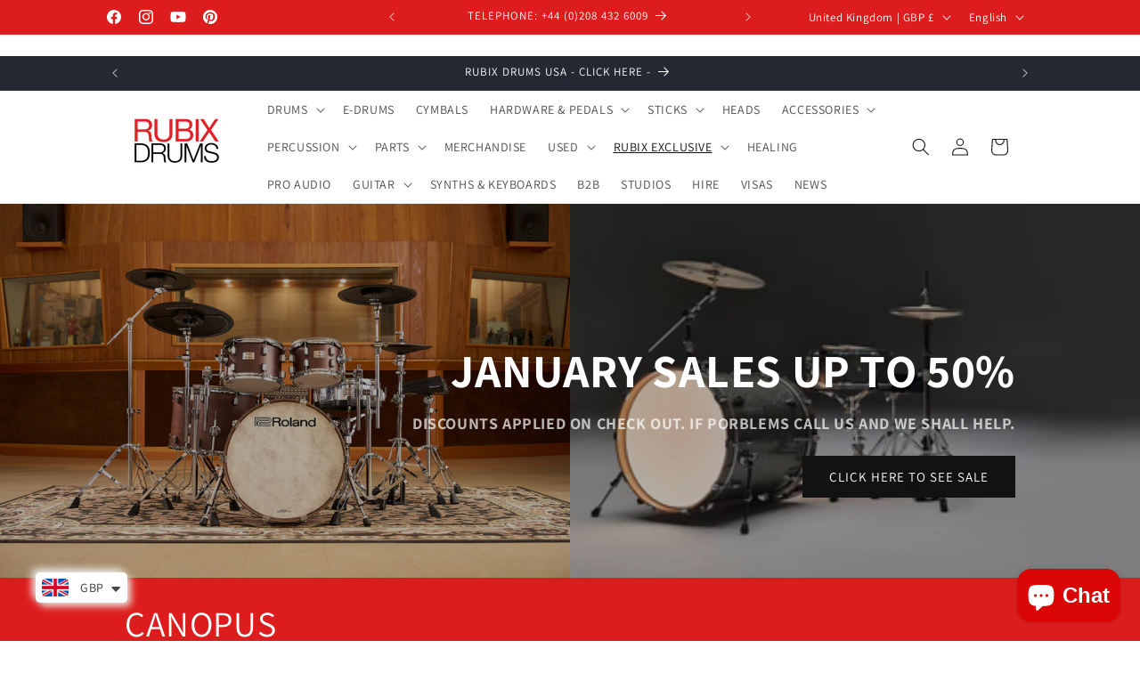

--- FILE ---
content_type: text/javascript
request_url: https://cdn.shopify.com/extensions/019bbf9b-a77d-7168-8488-faa9325c6a39/b2bridge-shopify-extensions-456/assets/init-lit-components.js
body_size: 72555
content:
(()=>{"use strict";var e={249:(e,a,t)=>{Object.defineProperty(a,"__esModule",{value:!0}),a.updateCustomer=a.bulkUpdateCustomer=a.getCurrentIpAddress=a.unlockLockWithPassword=a.getAllLocks=void 0,a.createCartShopify=async function(e){const a=await fetch(`${i.PROXY_URL}/cart`,{method:"POST",headers:{"Content-type":"application/json"},body:JSON.stringify({domain:e,customerInfo:{}})});if(a.ok)return await a.json();return},a.addToCart=async function(e,a,t){const l=await fetch(`${i.PROXY_URL}/cart`,{method:"PUT",body:JSON.stringify({domain:e,linesItem:a,cartId:t}),headers:{"Content-Type":"application/json"}});if(l.ok)return await l.json();return},a.getPricingListVariants=async function(e,a,t){const l=await fetch(`${i.PROXY_URL}/pricing-lists/variants`,{method:"POST",body:JSON.stringify({domain:e,product_id:a,customer_tags:window.B2BRIDGE?.customerInfo?.tags,currentMarket:t}),headers:{"Content-Type":"application/json"}});if(l.ok)return await l.json();return},a.getPricingByProductIds=async function(e=[],a,t,l){const n=await fetch(`${i.PROXY_URL}/pricing-lists/product-ids`,{method:"POST",headers:{"Content-type":"application/json"},body:JSON.stringify({product_ids:e,customer_tags:a,currentMarket:t,...l})});if(n.ok)return await n.json();return},a.getCustomerGroupByTag=async function(e){const a=await fetch(`${i.PROXY_URL}/customer-group`,{method:"POST",body:JSON.stringify({domain:e,customer_tags:window.B2BRIDGE?.customerInfo?.tags}),headers:{"Content-Type":"application/json"}});if(a.ok)return await a.json();return},a.checkExistCartAPI=async function(e){const a=await fetch(`${i.PROXY_URL}/cart-session?cart_id=${e}`,{method:"GET",headers:{"Content-Type":"application/json"}});if(a.ok)return await a.json();return},a.createCartAPI=async function(e){const a=await fetch(`${i.PROXY_URL}/cart-session`,{method:"POST",headers:{"Content-Type":"application/json"},body:JSON.stringify({cart_id:e})});if(a.ok)return await a.json();return};const i=t(979);a.getAllLocks=async()=>{const e=await fetch(`${i.PROXY_URL}/locks`,{method:"GET",headers:{"Content-type":"application/json"}});if(e.ok)return await e.json()};a.unlockLockWithPassword=async(e,a)=>{const t=await fetch(`${i.PROXY_URL}/locks/${e}/unlocking`,{method:"POST",headers:{"Content-type":"application/json"},body:JSON.stringify({password:a})});if(t.ok)return await t.json()};a.getCurrentIpAddress=async()=>{const e=await fetch(`${i.PROXY_URL}/ping`,{method:"POST",headers:{"Content-type":"application/json"}});if(e.ok)return await e.json()};a.bulkUpdateCustomer=async e=>{const a=await fetch(`${i.PROXY_URL}/customer/bulk-update`,{method:"POST",headers:{"Content-Type":"application/json"},body:JSON.stringify({customerIds:[e.id],customer:{email:e.email,phone:e.phone}})});if(a.ok)return await a.json()};a.updateCustomer=async e=>{const a=await fetch(`${i.PROXY_URL}/customer/update`,{method:"POST",headers:{"Content-Type":"application/json"},body:JSON.stringify({customer:{id:e.id,email:e.email,password:e.password,password_confirmation:e.password_confirmation}})});if(a.ok)return await a.json()}},729:(e,a,t)=>{Object.defineProperty(a,"__esModule",{value:!0}),a.optis=a.OPTIS=void 0;const i=t(607);class l{constructor(){this.isEnabled=!1,this.exchangeRate=window?.Shopify?.currency.rate??1,this.isEnabled=!!window.BSS_PO}getTotalPriceAddOn(e){if(!this.isEnabled||!window.BSS_PO?.currentSelectedOptions?.allValues?.length)return 0;const a=window.BSS_PO?.getSelectedOptions.all()?.reduce(((e,a)=>e+(a?.price||0)*this.exchangeRate),0),t=window.BSS_PO?.getSelectedOptions.all()?.reduce(((e,a)=>e+(a?.variantPrice||0)*this.exchangeRate),0),l=window.bssPoB2BCustomPriceAddonsPercentage||0;return["bernhardtuk.myshopify.com"].includes(window?.Shopify?.shop)?(0,i.formatPriceByCurrency)(Number(e)*l/100,window.Shopify?.currency?.active):(0,i.decimalFormat)(a+t,window.Shopify?.currency?.active)}onChangeSelectedOption(e){this.isEnabled&&(["bernhardtuk.myshopify.com"].includes(window?.Shopify?.shop)?window.addEventListener("B2BCustomPriceAddonsPercentage",(a=>{e()})):document.addEventListener("BSSOptionSelectionChanged",(a=>{e()})))}generateItemAttributes(e,a){if(!this.isEnabled||!window.BSS_PO?.currentSelectedOptions?.allValues?.length)return[];const t=this.getTotalPriceAddOn(a),i={extra:t},l=this.generateVariantsAttribute(),n=this.generateCustomAttributes(e);return[{key:"__bss_po_addons",value:`${t}`},{key:"_bssPrice",value:JSON.stringify(i)},{key:"_bssVariants",value:JSON.stringify(l)},{key:"_bssCustomAttributes",value:JSON.stringify({...n,__bss_po_addons:`${t}`})}]}generateVariantsAttribute(){if(!this.isEnabled||!window.BSS_PO?.currentSelectedOptions?.allValues?.length)return{};const e=window.BSS_PO?.currentSelectedOptions?.priceBreakdown||{},a=new Map;return Object.entries(e).forEach((([e,t])=>{t.values.forEach((t=>{1===t.extraPriceType&&t.variantId&&a.set(e,{[t.value]:{id:t.variantId,quantity:1}})}))})),Array.from(a).reduce(((e,[a,t])=>(e[a]=t,e)),{})}generateCustomAttributes(e){if(!this.isEnabled||!window.BSS_PO?.currentSelectedOptions?.allValues?.length)return{};const a=window.BSS_PO?.currentSelectedOptions?.allValues||[],t=new Map;return a?.forEach((e=>{const a={value:[],price:0};e.value&&(a.value.push(e.value),a.price+=e.price+e.variantPrice),t.set(e.label,a)})),Array.from(t).reduce(((a,[t,{value:l,price:n}])=>(a[`_${t}`]=`${l.join(",")} (+${(0,i.moneyFormat)(n*this.exchangeRate,e)})`,a)),{})}}a.OPTIS=l,a.optis=new l},971:function(e,a,t){var i=this&&this.__decorate||function(e,a,t,i){var l,n=arguments.length,o=n<3?a:null===i?i=Object.getOwnPropertyDescriptor(a,t):i;if("object"==typeof Reflect&&"function"==typeof Reflect.decorate)o=Reflect.decorate(e,a,t,i);else for(var r=e.length-1;r>=0;r--)(l=e[r])&&(o=(n<3?l(o):n>3?l(a,t,o):l(a,t))||o);return n>3&&o&&Object.defineProperty(a,t,o),o},l=this&&this.__metadata||function(e,a){if("object"==typeof Reflect&&"function"==typeof Reflect.metadata)return Reflect.metadata(e,a)},n=this&&this.__importDefault||function(e){return e&&e.__esModule?e:{default:e}};Object.defineProperty(a,"__esModule",{value:!0}),a.CustomerInformation=void 0;const o=t(904),r=t(392),s=n(t(295)),d=t(59),u=t(249);let c=class extends o.LitElement{constructor(){super(),this.isShowEditor=!1,this.customer={id:window.B2BRIDGE?.customerInfo?.id||"",email:window.B2BRIDGE?.customerInfo?.email||"",phone:window.B2BRIDGE?.customerInfo?.phone||""},this.error={email:"",phone:""},this.isUpdating=!1,this.banner={show:!1,variant:"success",message:""}}validateEmail(){if(!this.customer.email)return this.error.email="Email is required",!1;const e=/^[a-zA-Z0-9._%+-]+@[a-zA-Z0-9.-]+\.[a-zA-Z]{2,}$/.test(this.customer.email);return this.error.email=e?"":"Email is invalid",e}validatePhone(){if(!this.customer.phone)return this.error.phone="Phone is required",!1;const e=/^[+]?[0-9]{0,3}\W?\+[(]?[0-9]{3}[)]?[-\s.]?[0-9]{3}[-\s.]?[0-9]{4,6}$/.test(this.customer.phone);return this.error.phone=e?"":"Phone number is invalid",e}validate(e){return{email:()=>this.validateEmail(),phone:()=>this.validatePhone()}[e]()}onCustomerInputChange(e,a){this.isUpdating||(this.customer[e]=a,this.validate(e),this.requestUpdate())}renderCustomerDetail(e){const{name:a,type:t,label:i,autofocus:l}={email:{type:"email",name:"email",label:"Email",autofocus:!0},phone:{type:"tel",name:"phone-number",label:"Phone number"}}[e];return this.isShowEditor?o.html`
            <div class="b2bridge-customer-information__editor">
                <input type="${t}" name="${a}" required
                       .value="${this.customer[e]}"
                       @input="${a=>this.onCustomerInputChange(e,a.target?.value)}"
                       .autofocus="${l}"
                       class="b2bridge-customer-information__editor-input ${this.error[e]?"invalid":""}"
                       .style="${this.isUpdating?"pointer-events: none;":""}">
                <label for="email" class="b2bridge-customer-information__editor-label">${i}</label>
                <small class="b2bridge-customer-information__editor-error ${this.error[e]?"show":""}">${this.error[e]}</small>
            </div>
        `:o.html`
            <div class="b2bridge-customer-information__detail">
                <span>${i}:</span>
                <span>${this.customer[e]||"None"}</span>
            </div>
        `}onEditClicked(){this.isShowEditor=!this.isShowEditor}onCancelClicked(){this.isShowEditor=!1,this.customer={...this.customer,email:window.B2BRIDGE?.customerInfo?.email||"",phone:window.B2BRIDGE?.customerInfo?.phone||""},this.error={email:"",phone:""}}async onUpdateClicked(){this.isUpdating=!0;this.validateEmail()&&this.validatePhone()?await this.handleUpdateCustomer():this.isUpdating=!1}async handleUpdateCustomer(){const e=await(0,u.bulkUpdateCustomer)(this.customer);if(this.isUpdating=!1,!e.success){return e.errors.forEach((e=>{this.error[e.field]=e.message})),void(this.banner={show:!0,message:"Failed to update customer!",variant:"error"})}this.banner={show:!0,message:"Customer updated!",variant:"success"},window.location.reload()}renderLoader(e){return this.isUpdating?o.html`<span class="b2bridge-customer-information__loader"></span>`:o.html`<span>${e}</span>`}renderActionButton(){return this.isShowEditor?o.html`
            <div class="b2bridge-customer-information__action">
                <button class="b2bridge-customer-information__cancel-btn" @click="${this.onCancelClicked}"
                        .disabled="${this.isUpdating}">
                    Cancel
                </button>
                <button class="b2bridge-customer-information__update-btn" @click="${this.onUpdateClicked}"
                        .disabled="${this.isUpdating}">
                    ${this.renderLoader("Update")}
                </button>
            </div>
        `:o.html`
                <div class="b2bridge-customer-information__action">
                    <button class="b2bridge-customer-information__edit-btn" @click="${this.onEditClicked}">
                        Edit
                    </button>
                </div>
            `}renderBanner(){return this.banner.show&&this.banner.message?o.html`
            <div class="b2bridge-customer-information__banner ${this.banner.variant}">
                <p>${this.banner.message}</p>
            </div>
        `:o.html``}render(){const e=window.B2BRIDGE.customerInfo;if(!e)return o.html``;const a=e.tags,t=a.includes("customer freight")?"customer freight":"",i=(window.B2BRIDGE?.customer_group_tags||[]).filter((e=>a.includes(e)));return o.html`
            <div class="b2bridge-customer-information__wrapper">
                <div class="b2bridge-customer-information__header">
                    <h2 class="b2bridge-customer-information__header-text">Customer Information</h2>
                </div>
                <div class="b2bridge-customer-information__content">
                    ${this.renderBanner()}
                    <ul class="b2bridge-customer-information__content-list ${this.isShowEditor?"show-editor":""}">
                        <li class="b2bridge-customer-information__content-list-item">
                            ${this.renderCustomerDetail("email")}
                        </li>
                        <li class="b2bridge-customer-information__content-list-item">
                            ${this.renderCustomerDetail("phone")}
                        </li>
                        ${!this.isShowEditor&&t?o.html`
                            <li class="b2bridge-customer-information__content-list-item">
                                <span>Shipping Tag:</span>
                                <span>${t}</span>
                            </li>
                        `:o.html``}
                        ${!this.isShowEditor&&i.length>0?o.html`
                            <li class="b2bridge-customer-information__content-list-item">
                                <span>Tagged Pricing Tier:</span>
                                <span>${i.join(", ")}</span>
                            </li>
                        `:o.html``}
                    </ul>
                </div>
                ${this.renderActionButton()}
            </div>
        `}connectedCallback(){super.connectedCallback()}};a.CustomerInformation=c,c.styles=[d.CUSTOMER_INFORMATION,s.default.customCSS()],i([(0,r.state)(),l("design:type",Boolean)],c.prototype,"isShowEditor",void 0),i([(0,r.state)(),l("design:type",Object)],c.prototype,"customer",void 0),i([(0,r.state)(),l("design:type",Object)],c.prototype,"error",void 0),i([(0,r.state)(),l("design:type",Boolean)],c.prototype,"isUpdating",void 0),i([(0,r.state)(),l("design:type",Object)],c.prototype,"banner",void 0),a.CustomerInformation=c=i([(0,r.customElement)("b2bridge-customer-information"),l("design:paramtypes",[])],c)},276:function(e,a,t){var i=this&&this.__decorate||function(e,a,t,i){var l,n=arguments.length,o=n<3?a:null===i?i=Object.getOwnPropertyDescriptor(a,t):i;if("object"==typeof Reflect&&"function"==typeof Reflect.decorate)o=Reflect.decorate(e,a,t,i);else for(var r=e.length-1;r>=0;r--)(l=e[r])&&(o=(n<3?l(o):n>3?l(a,t,o):l(a,t))||o);return n>3&&o&&Object.defineProperty(a,t,o),o},l=this&&this.__metadata||function(e,a){if("object"==typeof Reflect&&"function"==typeof Reflect.metadata)return Reflect.metadata(e,a)},n=this&&this.__importDefault||function(e){return e&&e.__esModule?e:{default:e}};Object.defineProperty(a,"__esModule",{value:!0}),a.HidePrice=void 0;const o=t(904),r=t(392),s=t(395),d=t(59),u=n(t(295));let c=class extends o.LitElement{constructor(){super(...arguments),this.fontFamily="",this.fontSize=14,this.fontStyle="normal",this.fontColor="#000000",this.message="Login to see price",this.htmlMessage="",this.lineHeight=1,this.isProxy=window?.location?.pathname?.includes("/apps/b2bridge")}renderHidePrice(){return this.htmlMessage?o.html`${(0,s.unsafeHTML)(this.htmlMessage)}`:o.html`
                <p style="font-family: ${this.fontFamily}; font-size: ${this.fontSize}px; color: ${this.fontColor}; font-style: ${this.fontStyle}; line-height: ${this.lineHeight};">
                    ${this.message}
                </p>
            `}render(){return o.html`
            <div class="b2bridge-hide-price" data-is-proxy="${this.isProxy}">
                ${this.renderHidePrice()}
            </div>
        `}};a.HidePrice=c,c.styles=[d.HIDE_PRICE_CSS,u.default.customCSS()],i([(0,r.property)({type:String}),l("design:type",String)],c.prototype,"fontFamily",void 0),i([(0,r.property)({type:Number}),l("design:type",Number)],c.prototype,"fontSize",void 0),i([(0,r.property)({type:String}),l("design:type",String)],c.prototype,"fontStyle",void 0),i([(0,r.property)({type:String}),l("design:type",String)],c.prototype,"fontColor",void 0),i([(0,r.property)({type:String}),l("design:type",String)],c.prototype,"message",void 0),i([(0,r.property)({type:String}),l("design:type",String)],c.prototype,"htmlMessage",void 0),i([(0,r.property)({type:Number}),l("design:type",Number)],c.prototype,"lineHeight",void 0),i([(0,r.property)({type:Boolean}),l("design:type",Boolean)],c.prototype,"isProxy",void 0),a.HidePrice=c=i([(0,r.customElement)("b2bridge-hide-price")],c)},906:function(e,a,t){var i=this&&this.__createBinding||(Object.create?function(e,a,t,i){void 0===i&&(i=t);var l=Object.getOwnPropertyDescriptor(a,t);l&&!("get"in l?!a.__esModule:l.writable||l.configurable)||(l={enumerable:!0,get:function(){return a[t]}}),Object.defineProperty(e,i,l)}:function(e,a,t,i){void 0===i&&(i=t),e[i]=a[t]}),l=this&&this.__exportStar||function(e,a){for(var t in e)"default"===t||Object.prototype.hasOwnProperty.call(a,t)||i(a,e,t)};Object.defineProperty(a,"__esModule",{value:!0}),l(t(811),a),l(t(81),a),l(t(276),a),l(t(260),a),l(t(812),a),l(t(652),a),l(t(982),a),l(t(455),a),l(t(971),a)},81:function(e,a,t){var i=this&&this.__decorate||function(e,a,t,i){var l,n=arguments.length,o=n<3?a:null===i?i=Object.getOwnPropertyDescriptor(a,t):i;if("object"==typeof Reflect&&"function"==typeof Reflect.decorate)o=Reflect.decorate(e,a,t,i);else for(var r=e.length-1;r>=0;r--)(l=e[r])&&(o=(n<3?l(o):n>3?l(a,t,o):l(a,t))||o);return n>3&&o&&Object.defineProperty(a,t,o),o},l=this&&this.__metadata||function(e,a){if("object"==typeof Reflect&&"function"==typeof Reflect.metadata)return Reflect.metadata(e,a)},n=this&&this.__importDefault||function(e){return e&&e.__esModule?e:{default:e}};Object.defineProperty(a,"__esModule",{value:!0}),a.LockPassword=void 0;const o=t(904),r=t(392),s=t(59),d=t(249),u=n(t(295));let c=class extends o.LitElement{constructor(){super(...arguments),this.passwordLabel="Enter password",this.passwordPlaceholder="Enter password",this.errorMessage="",this.isError=!1,this.submitButtonLabel="Submit",this.submitButtonColor="#FFFFFF",this.submitButtonBg="#18181B",this.lockId="",this.isSubmitting=!1,this._password=""}async onSubmitPassword(){if(this.isSubmitting=!0,!this._password)return this.errorMessage="Password is required",this.isError=!0,void(this.isSubmitting=!1);const e=await(0,d.unlockLockWithPassword)(this.lockId,this._password);if(!e.success)return this.errorMessage=e.message,this.isError=!0,void(this.isSubmitting=!1);setTimeout((()=>{this.errorMessage="",this.isError=!1,this.isSubmitting=!1,window.location.reload()}),3e3)}onPasswordChange(e){const a=e.target;this._password=a.value}renderErrorMessage(){return this.errorMessage&&this.isError?o.html`<small class="b2bridge-lock-password__error">${this.errorMessage}</small>`:o.html``}loader(){return o.html`
            <svg width="24" height="24" fill="#FFFFFFFF" viewBox="0 0 24 24" xmlns="http://www.w3.org/2000/svg">
                <path d="M12,4a8,8,0,0,1,7.89,6.7A1.53,1.53,0,0,0,21.38,12h0a1.5,1.5,0,0,0,1.48-1.75,11,11,0,0,0-21.72,0A1.5,1.5,0,0,0,2.62,12h0a1.53,1.53,0,0,0,1.49-1.3A8,8,0,0,1,12,4Z">
                    <animateTransform attributeName="transform" type="rotate" dur="0.75s" values="0 12 12;360 12 12"
                                      repeatCount="indefinite"/>
                </path>
            </svg>`}renderSubmitButton(){return o.html`
            <button class="b2bridge-lock-password__submit-btn" type="button"
                    style="background: ${this.submitButtonBg}; color: ${this.submitButtonColor}"
                    .disabled="${this.isSubmitting}"
                    @click="${this.onSubmitPassword}">
                ${this.isSubmitting?this.loader():this.submitButtonLabel}
            </button>
        `}render(){return o.html`
            <div class="b2bridge-lock-password__wrapper">
                <label for="b2bridge-lock-password" class="b2bridge-lock-password__label">
                    ${this.passwordLabel}
                </label>
                <div class="b2bridge-lock-password__input-wrapper">
                    <div class="b2bridge-lock-password__input">
                        <input type="password" id="b2bridge-lock-password" name="b2bridge-lock-password"
                               placeholder="${this.passwordPlaceholder}"
                               .value="${this._password}"
                               @change="${this.onPasswordChange}"
                               .disabled="${this.isSubmitting}"
                        >
                        ${this.renderErrorMessage()}
                    </div>
                    ${this.renderSubmitButton()}
                </div>
            </div>
        `}connectedCallback(){super.connectedCallback()}};a.LockPassword=c,c.styles=[s.LOCK_PASSWORD_CSS,u.default.customCSS()],i([(0,r.property)({type:String}),l("design:type",String)],c.prototype,"passwordLabel",void 0),i([(0,r.property)({type:String}),l("design:type",String)],c.prototype,"passwordPlaceholder",void 0),i([(0,r.property)({type:String}),l("design:type",String)],c.prototype,"errorMessage",void 0),i([(0,r.property)({type:Boolean}),l("design:type",Boolean)],c.prototype,"isError",void 0),i([(0,r.property)({type:String}),l("design:type",String)],c.prototype,"submitButtonLabel",void 0),i([(0,r.property)({type:String}),l("design:type",String)],c.prototype,"submitButtonColor",void 0),i([(0,r.property)({type:String}),l("design:type",String)],c.prototype,"submitButtonBg",void 0),i([(0,r.property)({type:String}),l("design:type",String)],c.prototype,"lockId",void 0),i([(0,r.property)({type:Boolean}),l("design:type",Boolean)],c.prototype,"isSubmitting",void 0),i([(0,r.state)(),l("design:type",String)],c.prototype,"_password",void 0),a.LockPassword=c=i([(0,r.customElement)("b2bridge-lock-password")],c)},811:function(e,a,t){var i=this&&this.__decorate||function(e,a,t,i){var l,n=arguments.length,o=n<3?a:null===i?i=Object.getOwnPropertyDescriptor(a,t):i;if("object"==typeof Reflect&&"function"==typeof Reflect.decorate)o=Reflect.decorate(e,a,t,i);else for(var r=e.length-1;r>=0;r--)(l=e[r])&&(o=(n<3?l(o):n>3?l(a,t,o):l(a,t))||o);return n>3&&o&&Object.defineProperty(a,t,o),o},l=this&&this.__metadata||function(e,a){if("object"==typeof Reflect&&"function"==typeof Reflect.metadata)return Reflect.metadata(e,a)},n=this&&this.__importDefault||function(e){return e&&e.__esModule?e:{default:e}};Object.defineProperty(a,"__esModule",{value:!0}),a.LockRestrictedMessage=void 0;const o=t(392),r=t(904),s=t(59),d=t(395),u=n(t(295));let c=class extends r.LitElement{constructor(){super(...arguments),this.restrictedMessage=""}renderRestrictedMessage(){return this.restrictedMessage?r.html`${(0,d.unsafeHTML)(this.restrictedMessage)}`:r.html`
            <p>Private content, please <a href="/account/login">login</a> to show or <a href="/account/register">create
                an account</a>.</p>
        `}render(){return r.html`
            <div class="b2bridge-lock-restricted-message">
                ${this.renderRestrictedMessage()}
            </div>
        `}connectedCallback(){super.connectedCallback()}};a.LockRestrictedMessage=c,c.styles=[s.LOCK_RESTRICTED_MESSAGE_CSS,u.default.customCSS()],i([(0,o.property)({type:String}),l("design:type",String)],c.prototype,"restrictedMessage",void 0),a.LockRestrictedMessage=c=i([(0,o.customElement)("b2bridge-lock-restricted-message")],c)},812:function(e,a,t){var i=this&&this.__decorate||function(e,a,t,i){var l,n=arguments.length,o=n<3?a:null===i?i=Object.getOwnPropertyDescriptor(a,t):i;if("object"==typeof Reflect&&"function"==typeof Reflect.decorate)o=Reflect.decorate(e,a,t,i);else for(var r=e.length-1;r>=0;r--)(l=e[r])&&(o=(n<3?l(o):n>3?l(a,t,o):l(a,t))||o);return n>3&&o&&Object.defineProperty(a,t,o),o},l=this&&this.__metadata||function(e,a){if("object"==typeof Reflect&&"function"==typeof Reflect.metadata)return Reflect.metadata(e,a)},n=this&&this.__importDefault||function(e){return e&&e.__esModule?e:{default:e}};Object.defineProperty(a,"__esModule",{value:!0}),a.ProductCardTable=void 0;const o=t(904),r=t(392),s=t(59),d=t(979),u=t(607),c=t(332),p=n(t(609)),h=n(t(378)),b=n(t(295)),m=t(249),g=t(605),_=n(t(88)),f=t(159),v=t(850);let y=class extends o.LitElement{constructor(){super(),this.productId="",this.productQuantity=0,this.listProduct=[],this.listVariant=[],this.listVariantMap=new Map,this.loadingPage=!0,this.loading=!1,this.loadingAddQuote=!1,this.success=!1,this.successAddQuote=!1,this.variantSelected={variant_id:"",quantity:1,price:0,rule:null},this.marketInstance=v.Market.getInstance(),this.priceLockOfProduct=new Map,this.lockOfProduct=new Map,this.metafields=null,this._isLocked=!1,this._isShowOutOfStock=!1,this._totalStock=0,this._pricingApplied=null,this._isShowOutOfStock=b.default.isShowOutOfStock(),this.priceLockOfProduct=window.B2BRIDGE?.priceLockOfProduct||new Map,this.lockOfProduct=window.B2BRIDGE?.lockOfProduct||new Map}willUpdate(e){if(e.has("productId")||e.has("lockOfProduct")){const e=this.lockOfProduct.get("ENTIRE")||[],a=this.lockOfProduct.get("ALL")||[],t=this.lockOfProduct.get(this.productId)||[];this._isLocked=e.length>0||a.length>0||t.length>0}}isHideProductPrice(){this.priceLockOfProduct=window.B2BRIDGE?.priceLockOfProduct||new Map;const e=this.priceLockOfProduct.get("ALL")||[],a=this.priceLockOfProduct.get(this.productId)||[];return e.length>0||a.length>0}isHideAllProductPrice(){return(this.priceLockOfProduct.get("ALL")||[]).length>0}createElement(e,a){const t=document.createElement(e);return Object.entries(a).forEach((([e,a])=>{t.setAttribute(e,a)})),t}hidePriceElement(){const e=window.B2BRIDGE?.locks||[],a=this.priceLockOfProduct.get("ALL")||[],t=this.priceLockOfProduct.get(this.productId)||[];if(this.isHideAllProductPrice()){const t=e.find((e=>e.id===[...a].pop())),i=t?.access_condition===g.AccessConditionOption.PASSWORD;return t?i?o.html`${this.createElement("b2bridge-lock-password",{lockId:t.id.toString(),...t.password_settings})}`:o.html`${this.createElement("b2bridge-hide-price",{...t.hide_price_settings,fontSize:t.hide_price_settings.fontSize.toString(),htmlMessage:t.hide_price_settings.html})}`:o.html``}const i=e.find((e=>e.id===[...t].pop())),l=i?.access_condition===g.AccessConditionOption.PASSWORD;return i?l?o.html`${this.createElement("b2bridge-lock-password",{lockId:i.id.toString(),...i.password_settings})}`:o.html`${this.createElement("b2bridge-hide-price",{...i.hide_price_settings,fontSize:i.hide_price_settings.fontSize.toString(),htmlMessage:i.hide_price_settings.html})}`:o.html``}handleChangeInput(e,a){let t=Number(e.target.value);t=h.default.actionChangeQuantity(t,a,this.variantSelected),e.target.value=t,this.variantSelected.quantity=t,this.requestUpdate()}handlePlus(e){const a=h.default.actionPlusQuantity(this.variantSelected,e);this.variantSelected.quantity=a,this.requestUpdate()}handleMinus(e){const a=h.default.actionMinusQuantity(this.variantSelected,e);a&&a<0||(this.variantSelected.quantity=a,this.requestUpdate())}handleChangeVariant(e){const a=e.target.value;this.listVariantMap.get(a);this.variantSelected={...this.listVariantMap.get(a),quantity:b.default.defaultQuantity()}}renderQuantityDiscount(){const e=this.variantSelected,a=e.rule,t=e.volume_pricing,i=a?.volume_table,l=a&&([d.VOLUME_TYPE.QUANTITY,d.VOLUME_TYPE.AMOUNT].includes(a.volume_type)&&i.length>0||[d.LIMIT_TYPE.QUANTITY,d.LIMIT_TYPE.AMOUNT].includes(a.limit_type)&&(a.minimum>1||a.maximum>0||a.increment_quantity>1)),n=a&&(a.volume_type===d.VOLUME_TYPE.CUSTOMIZE&&t.length>0||a.limit_type===d.LIMIT_TYPE.CUSTOMIZE&&(e.minimum>1||e.maximum>0||e.increment_quantity>1));return l||n?o.html`
                <div class="tooltip">
                    <span class="tooltip-text-wrapper">
                        <svg xmlns="http://www.w3.org/2000/svg" width="16" height="16" viewBox="0 0 16 16" fill="none">
                            <g clip-path="url(#clip0_1899_3111)">
                                <path
                                        d="M7.99967 10.6668V8.00016M7.99967 5.3335H8.00634M14.6663 8.00016C14.6663 11.6821 11.6816 14.6668 7.99967 14.6668C4.31778 14.6668 1.33301 11.6821 1.33301 8.00016C1.33301 4.31826 4.31778 1.3335 7.99967 1.3335C11.6816 1.3335 14.6663 4.31826 14.6663 8.00016Z"
                                        stroke="#4A4A4A" stroke-linecap="round" stroke-linejoin="round"
                                />
                            </g>
                            <defs>
                                <clipPath id="clip0_1899_3111">
                                    <rect width="16" height="16" fill="white"/>
                                </clipPath>
                            </defs>
                        </svg>
                        <span class="tooltip-text">${(0,f.trans)("qty_rule_available")}</span>
                    </span>
                    <div class="tooltip-content">
                        ${h.default.volumeRuleTable(a,e,this.shopCurrency)}
                        ${h.default.renderVolumeDiscountTable(a,e,this.shopCurrency)}
                    </div>
                </div>
            `:o.html``}renderVariantSelector(){if(!this.listVariant?.length)return o.html``;const e=this.listVariant.every((e=>{const a=h.default.getLimitRule(e);return!1===(b.default.customizeOutOfStockWhenQtyLow()&&(!e.inventory_tracked||e.inventory_tracked&&"CONTINUE"===e.inventory_policy))&&((e.inventory_quantity||-1)<a.minimum||(e.inventory_quantity||-1)<=0)}));return e&&b.default.isShowOutOfStock()?o.html`
                <div class="b2bridge-product-card__sold-out">
                    Sold out
                </div>
            `:this.listVariant?.length>1?o.html`
                <select name="${this.productId}" id="${this.productId}" @change=${this.handleChangeVariant}
                        .disabled="${e}">
                    ${this.listVariant.map((e=>{if(e&&e.variant_id){const a=h.default.getLimitRule(e),t=!1===(!e.inventory_tracked||e.inventory_tracked&&"CONTINUE"===e.inventory_policy)&&((e?.inventory_quantity||0)<a.minimum||(e?.inventory_quantity||0)<=0);return o.html`
                                <option value="${e.variant_id}"
                                        .selected="${this.variantSelected.variant_id===e.variant_id}"
                                        data-out-of-stock="${t}"
                                        .disabled="${t}"
                                >
                                    ${b.default.customizeVariantTitle(e.variant_title)}
                                </option>
                            `}}))}
                </select>`:""}renderOutOfStock(){return o.html`
            <div class="out-of-stock">
                <svg xmlns="http://www.w3.org/2000/svg" width="16" height="16" viewBox="0 0 16 16" fill="none">
                    <g clip-path="url(#clip0_1_967)">
                        <path d="M8 5.33331V7.99998M8 10.6666H8.00667M14.6667 7.99998C14.6667 11.6819 11.6819 14.6666 8 14.6666C4.3181 14.6666 1.33333 11.6819 1.33333 7.99998C1.33333 4.31808 4.3181 1.33331 8 1.33331C11.6819 1.33331 14.6667 4.31808 14.6667 7.99998Z"
                              stroke="#DC2626" stroke-linecap="round" stroke-linejoin="round"/>
                    </g>
                    <defs>
                        <clipPath id="clip0_1_967">
                            <rect width="16" height="16" fill="white"/>
                        </clipPath>
                    </defs>
                </svg>
                <span>${(0,f.trans)("out_of_stock")}</span>
            </div>
        `}renderOriginalPrice(e,a){const t=this.variantSelected;return(b.default.isShowOriginalPrice(t)||b.default.isShowOriginalPriceFromMetafields())&&+a<+e?o.html`
            <span id="product-original-price-${this.productId}" class="b2bridge-origin-price">
                ${this.marketInstance.moneyFormat(e)}
            </span>
        `:o.html``}renderPriceWrapper(){if(this.isHideProductPrice())return o.html`${this.hidePriceElement()}`;const e=this.variantSelected,{finalPrice:a,originPrice:t,hasUnitPrice:i}=h.default.getPricingAppliedPDC(e.rule,e,e.quantity,this.shopCurrency);this._pricingApplied={variantId:e.variant_id,finalPrice:a,originPrice:t};let l=b.default.displayPriceWithVAT(a);const n=b.default.isShowOriginalPriceFromMetafields(),r=this.metafields?.[e.variant_id]||{},s=n?+(r?.[n]||0):0;let d=s>l?s:b.default.displayPriceWithoutVAT(t);const u=_.default.checkAccessQuote(window?.B2BRIDGE?.quote_rule)&&_.default.checkProductAppliedQuote(window?.B2BRIDGE?.quote_rule,e?.product_id);if(d=b.default.isShowPriceWithQty()?d*(this.variantSelected.quantity||1):d,l=b.default.isShowPriceWithQty()?l*(this.variantSelected.quantity||1):l,u&&-1!==window?.B2BRIDGE?.quote_rule?.r4q_hide_product_price)return o.html``;const c=b.default.isShowPriceWithVat(this.productId,this.marketInstance.moneyFormat(l),this.marketInstance.moneyFormat(d),l,d);return c||o.html`
            <div class="b2bridge-price-wrapper">
                ${this.renderOriginalPrice(d,l)}
                ${this.renderB2BPrice(d,l,i)}
                ${b.default.isShowNetPrice(this.productId,l,this.shopCurrency)}
                ${b.default.customUnitPrice(a,r,this.shopCurrency)}
            </div>
        `}renderB2BPrice(e,a,t=!1){const i=e>0?Math.round(100*(1-a/e)):0,l=t?(0,f.trans)("unit_price"):"",n=b.default.isShowProductPriceBadge()?o.html`
            <span class="b2bridge-product-price__badge">
                ${i}% off
            </span>
        `:o.html``;return o.html`
            <div>
              <span id="product-price-${this.productId}" class="b2bridge-product-price b2bridge-price">
                ${b.default.displayPrice(this.marketInstance.moneyFormat(a))}${l}
              </span>
                ${n}
            </div>
        `}renderSkuWrapper(){const e=this.variantSelected,a=e?.sku||"";return b.default.isShowSku()?o.html`
            <div class="b2bridge-sku-wrapper">
                <span class="b2bridge-sku-value">${a}</span>
            </div>
        `:o.html``}renderTablePricing(){const e=this.variantSelected,a=h.default.getLimitRule(e),t=_.default.checkAccessQuote(window?.B2BRIDGE?.quote_rule)&&_.default.checkProductAppliedQuote(window?.B2BRIDGE?.quote_rule,e?.product_id),i=!1===(b.default.customizeOutOfStockWhenQtyLow()&&(!e.inventory_tracked||e.inventory_tracked&&"CONTINUE"===e.inventory_policy))&&((e?.inventory_quantity||-1)<a.minimum||(e?.inventory_quantity||-1)<=0||0===this._totalStock),l=i?(0,f.trans)("out_of_stock"):(0,f.trans)("add_to_cart");return o.html`
            ${this.listVariant?.length?o.html`
                <a class="b2bridge-product-link"
                   href="/products/${this.listVariant[0].handle}">${this.listVariant[0].product_title}</a>
                ${this.renderPriceWrapper()}
                ${this.renderSkuWrapper()}
                ${this.isHideProductPrice()||this._isLocked?"":o.html`
                    ${this.renderQuantityDiscount()}
                    ${this.renderVariantSelector()}
                    <div class="b2bridge-quantity-wrapper" style="${i?"opacity: 0.5":""}">
                        <button
                                class="btn-quantity-selector btn-quantity-minus"
                                .disabled=${0===this.variantSelected.quantity||i}
                                @click=${()=>{this.handleMinus(a)}}>
                            <svg xmlns="http://www.w3.org/2000/svg" width="16" height="17" viewBox="0 0 16 17"
                                 fill="none">
                                <path d="M3.33333 8.5H12.6667" stroke="#09090B" stroke-linecap="round"
                                      stroke-linejoin="round"
                                />
                            </svg>
                        </button>
                        <input
                                type="number"
                                @blur="${e=>{this.handleChangeInput(e,a)}}"
                                .value=${this.variantSelected.quantity}
                                .disabled=${i}
                                .max="${h.default.returnMaximumQuantity(this.variantSelected,a)}"
                        >
                        <button
                                class="btn-quantity-selector btn-quantity-plus"
                                .disabled=${i}
                                @click=${()=>{this.handlePlus(a)}}>
                            <svg xmlns="http://www.w3.org/2000/svg" width="16" height="17" viewBox="0 0 16 17"
                                 fill="none">
                                <path d="M7.46666 8.46669H7.96666V7.96669V3.43336C7.96666 3.41495 7.98159 3.40002 7.99999 3.40002C8.0184 3.40002 8.03333 3.41495 8.03333 3.43336V7.96669V8.46669H8.53333H13.0667C13.0851 8.46669 13.1 8.48164 13.1 8.50002C13.1 8.51841 13.085 8.53336 13.0667 8.53336H8.53333H8.03333V9.03336V13.5667C8.03333 13.5851 8.01838 13.6 7.99999 13.6C7.98161 13.6 7.96666 13.5851 7.96666 13.5667V9.03336V8.53336H7.46666H2.93333C2.91492 8.53336 2.89999 8.51843 2.89999 8.50002C2.89999 8.48162 2.91492 8.46669 2.93333 8.46669H7.46666Z"
                                      fill="#09090B" stroke="#09090B"
                                />
                            </svg>
                        </button>
                    </div>
                    <div class="btn-group-action">
                        ${t&&1===window?.B2BRIDGE?.quote_rule?.r4q_hide_add_to_cart?o.html``:o.html`
                                    <button
                                            .disabled=${0===this.variantSelected.quantity||i}
                                            class="btn btn-secondary b2bridge-product-add-to-cart-btn"
                                            @click=${this.handleAddToCart}
                                    >
                                        ${this.loading?o.html`
                                            <div class="loader"></div>`:l}
                                    </button>
                                `}
                        ${t?o.html`
                            <button
                                    .disabled=${0===this.variantSelected.quantity||i}
                                    class="btn btn-secondary"
                                    @click=${this.handleAddToQuoteCart}
                            >
                                ${this.loadingAddQuote?o.html`
                                    <div class="loader"></div>`:(0,f.trans)("quote_add_to_quote")}
                            </button>
                        `:o.html``}
                    </div>
                    ${i&&b.default.isShowOutOfStock()?this.renderOutOfStock():o.html`
                        <div class="toast">${this.toast()}</div>
                    `}
                `}
            `:""}
        `}async handleAddToCart(){this.loading=!0;const e=window.Shopify.shop,a=[],t=this.variantSelected.variant_id,i=this.variantSelected.quantity;if(!i)return void(this.loading=!1);t&&i>0&&a.push({merchandiseId:`${d.GidFormat.VARIANT}${t}`,quantity:i,attributes:[{key:"b2bridge_is_continue_sell",value:JSON.stringify({inventory_tracked:this.variantSelected.inventory_tracked,inventory_policy:this.variantSelected.inventory_policy})}]});const l=await(0,u.checkExistCart)();if(l){const t=await(0,m.addToCart)(e,a,l);if(t?.success){this.loading=!1,this.success=!0;const e=t?.data?.data?.cartLinesAdd?.cart?.totalQuantity||0,a=i*(0,u.formatPriceByCurrency)(this._pricingApplied?.finalPrice||0,this.shopCurrency)||0;(0,u.dispatchAddToCartEvent)(l,e,a),setTimeout((()=>{this.success=!1}),3e3)}}}handleRedirectCart(){window.location="/apps/b2bridge/cart"}async handleAddToQuoteCart(){this.loadingAddQuote=!0;const e=window.Shopify.shop,a=[],t=this.variantSelected.variant_id,i=this.variantSelected.quantity;if(!i)return void(this.loadingAddQuote=!1);t&&i>0&&a.push({merchandiseId:`${d.GidFormat.VARIANT}${t}`,quantity:i,attributes:[{key:"b2bridge_is_continue_sell",value:JSON.stringify({inventory_tracked:this.variantSelected.inventory_tracked,inventory_policy:this.variantSelected.inventory_policy})}]});const l=await(0,u.checkExistQuoteCart)();if(l){const t=await(0,m.addToCart)(e,a,l);if(t?.success){this.loadingAddQuote=!1,this.successAddQuote=!0;const e=t?.data?.data?.cartLinesAdd?.cart?.totalQuantity||0;(0,u.dispatchAddToQuoteEvent)(l,e),setTimeout((()=>{this.successAddQuote=!1}),3e3)}}}toast(){let e=o.html``;this.success?e=o.html`<a href="/apps/b2bridge/cart">${(0,f.trans)("view_cart")}</a>`:this.successAddQuote&&(e=o.html`<a href="/apps/b2bridge/quote-info">${(0,f.trans)("quote_view_quote")}</a>`);return this.success||this.successAddQuote?o.html`
            <div class="view-cart">
                <div class="view-cart-icon">
                    <svg xmlns="http://www.w3.org/2000/svg" xmlns:xlink="http://www.w3.org/1999/xlink" version="1.1"
                         width="18" height="18" viewBox="0 0 256 256" xml:space="preserve">
                        <defs></defs>
                        <g style="stroke: none; stroke-width: 0; stroke-dasharray: none; stroke-linecap: butt; stroke-linejoin: miter; stroke-miterlimit: 10; fill: none; fill-rule: nonzero; opacity: 1;"
                           transform="translate(1.4065934065934016 1.4065934065934016) scale(2.81 2.81)">
                            <path d="M 31.63 79.75 c -0.009 0 -0.017 0 -0.026 0 c -1.156 -0.008 -2.251 -0.515 -3.005 -1.39 L 0.969 46.273 c -1.441 -1.674 -1.253 -4.2 0.421 -5.642 c 1.673 -1.442 4.199 -1.253 5.641 0.421 L 31.67 69.666 l 51.333 -58.065 c 1.464 -1.655 3.991 -1.811 5.646 -0.347 c 1.655 1.463 1.811 3.991 0.348 5.646 l -54.37 61.5 C 33.868 79.259 32.776 79.75 31.63 79.75 z"
                                  style="stroke: none; stroke-width: 1; stroke-dasharray: none; stroke-linecap: butt; stroke-linejoin: miter; stroke-miterlimit: 10; fill: #00a309; fill-rule: nonzero; opacity: 1;"
                                  transform=" matrix(1 0 0 1 0 0) " stroke-linecap="round"
                            />
                        </g>
                    </svg>
                    <div>${(0,f.trans)("item_added")}</div>
                </div>
                ${e}
            </div>
        `:o.html``}render(){return this.loadingPage?p.default.productTableSkeleton():o.html`
                <div class="b2bridge-card-wrapper" data-total-stock="${this._totalStock}"
                     data-custom-hide-price="${b.default.customHidePrice()}">
                    <div>
                        ${this.renderTablePricing()}
                    </div>
                </div>
            `}updated(e){if(e.has("_isLocked")){const e=window.B2BRIDGE?.customerInfo?.tags||[],a=window.B2BRIDGE?.customer_group_tags||[],t=e?.filter((e=>a?.includes(e?.toLowerCase()?.trim())||"b2b"===e?.toLowerCase()));a?.length&&t?.length?c.productBatchManager.addProduct(this.productId,((e,a)=>{const t=e;if(this.shopCurrency=a||window.Shopify?.currency?.active,this.listVariant=t,t?.sort(((e,a)=>e.position-a.position)),this.listVariantMap=new Map(t?.map((e=>[e.variant_id,e]))),this._totalStock=this.listVariant?.reduce(((e,a)=>e+(a?.inventory_quantity&&a.inventory_quantity>0?a.inventory_quantity:0)),0)||0,!this.variantSelected?.variant_id&&this.listVariant?.length){const e=t[0],a=t.find((e=>(e?.inventory_quantity||0)>0))||e;this.variantSelected={...a,quantity:b.default.defaultQuantity(a?.minimum||1)}}this.loadingPage=!1})):this.loadingPage=!1}}async connectedCallback(){super.connectedCallback()}};a.ProductCardTable=y,y.styles=[s.PRODUCT_SKELETON_CSS,s.PRODUCT_CARD_CSS,s.GLOBAL_CSS,b.default.customCSS()],i([(0,r.property)(),l("design:type",Object)],y.prototype,"productId",void 0),i([(0,r.property)({type:Number}),l("design:type",Object)],y.prototype,"productQuantity",void 0),i([(0,r.property)(),l("design:type",Array)],y.prototype,"listProduct",void 0),i([(0,r.property)(),l("design:type",Array)],y.prototype,"listVariant",void 0),i([(0,r.property)(),l("design:type",Map)],y.prototype,"listVariantMap",void 0),i([(0,r.property)(),l("design:type",Object)],y.prototype,"loadingPage",void 0),i([(0,r.property)(),l("design:type",Object)],y.prototype,"shopCurrency",void 0),i([(0,r.property)(),l("design:type",Object)],y.prototype,"loading",void 0),i([(0,r.property)(),l("design:type",Object)],y.prototype,"loadingAddQuote",void 0),i([(0,r.property)(),l("design:type",Object)],y.prototype,"success",void 0),i([(0,r.property)(),l("design:type",Object)],y.prototype,"successAddQuote",void 0),i([(0,r.property)(),l("design:type",Object)],y.prototype,"variantSelected",void 0),i([(0,r.property)(),l("design:type",v.Market)],y.prototype,"marketInstance",void 0),i([(0,r.property)(),l("design:type",Map)],y.prototype,"priceLockOfProduct",void 0),i([(0,r.property)(),l("design:type",Map)],y.prototype,"lockOfProduct",void 0),i([(0,r.property)(),l("design:type",Object)],y.prototype,"metafields",void 0),i([(0,r.state)(),l("design:type",Boolean)],y.prototype,"_isLocked",void 0),i([(0,r.state)(),l("design:type",Boolean)],y.prototype,"_isShowOutOfStock",void 0),i([(0,r.state)(),l("design:type",Number)],y.prototype,"_totalStock",void 0),i([(0,r.state)(),l("design:type",Object)],y.prototype,"_pricingApplied",void 0),a.ProductCardTable=y=i([(0,r.customElement)("b2bridge-product-card-table"),l("design:paramtypes",[])],y)},260:function(e,a,t){var i=this&&this.__decorate||function(e,a,t,i){var l,n=arguments.length,o=n<3?a:null===i?i=Object.getOwnPropertyDescriptor(a,t):i;if("object"==typeof Reflect&&"function"==typeof Reflect.decorate)o=Reflect.decorate(e,a,t,i);else for(var r=e.length-1;r>=0;r--)(l=e[r])&&(o=(n<3?l(o):n>3?l(a,t,o):l(a,t))||o);return n>3&&o&&Object.defineProperty(a,t,o),o},l=this&&this.__metadata||function(e,a){if("object"==typeof Reflect&&"function"==typeof Reflect.metadata)return Reflect.metadata(e,a)},n=this&&this.__importDefault||function(e){return e&&e.__esModule?e:{default:e}};Object.defineProperty(a,"__esModule",{value:!0}),a.ProductTable=void 0;const o=t(904),r=t(392),s=t(979),d=t(59),u=t(607),c=n(t(378)),p=t(249),h=n(t(609)),b=n(t(295)),m=t(605),g=n(t(88)),_=t(159),f=t(729),v=t(850);let y=class extends o.LitElement{constructor(){super(),this.productId="",this.variantSelected=new Map,this.productQuantity=0,this.listProduct=[],this.listVariant=[],this.listVariantMap=new Map,this.showModal=!1,this.loading=!1,this.success=!1,this.quoteSuccess=!1,this.loadingPage=!0,this.marketInstance=v.Market.getInstance(),this.priceLockOfProduct=new Map,this.lockOfProduct=new Map,this.showPriceHeader=!1,this._isLocked=!1,this._isShowOutOfStock=!1,this.optisErrorMap=new Map,this._pricingApplied=new Map,this.quantityButtonMarkup=(e,a,t,i)=>{const l=!1===(b.default.customizeOutOfStockWhenQtyLow()&&(!e.inventory_tracked||e.inventory_tracked&&"CONTINUE"===e.inventory_policy))&&((e.inventory_quantity||-1)<a.minimum||(e.inventory_quantity||-1)<=0),n=o.html`
            <button class="btn-minus" .disabled=${l} style="${l?"cursor: not-allowed":""}"
                    @click=${()=>{this.handleMinus(e.variant_id,a,e)}}>
                <svg xmlns="http://www.w3.org/2000/svg" width="16" height="17" viewBox="0 0 16 17" fill="none">
                    <path d="M3.33333 8.5H12.6667" stroke="#09090B" stroke-linecap="round" stroke-linejoin="round"/>
                </svg>
            </button>
        `,r=o.html`
            <button class="btn-plus" .disabled=${l} style="${l?"cursor: not-allowed":""}"
                    @click=${()=>{this.handlePlus(e.variant_id,a,e)}}>
                <svg xmlns="http://www.w3.org/2000/svg" width="16" height="17" viewBox="0 0 16 17" fill="none">
                    <path d="M7.46666 8.46669H7.96666V7.96669V3.43336C7.96666 3.41495 7.98159 3.40002 7.99999 3.40002C8.0184 3.40002 8.03333 3.41495 8.03333 3.43336V7.96669V8.46669H8.53333H13.0667C13.0851 8.46669 13.1 8.48164 13.1 8.50002C13.1 8.51841 13.085 8.53336 13.0667 8.53336H8.53333H8.03333V9.03336V13.5667C8.03333 13.5851 8.01838 13.6 7.99999 13.6C7.98161 13.6 7.96666 13.5851 7.96666 13.5667V9.03336V8.53336H7.46666H2.93333C2.91492 8.53336 2.89999 8.51843 2.89999 8.50002C2.89999 8.48162 2.91492 8.46669 2.93333 8.46669H7.46666Z"
                          fill="#09090B" stroke="#09090B"/>
                </svg>
            </button>
        `,s=o.html`
            <input
                    placeholder="0"
                    type="number"
                    min="${t}"
                    max="${c.default.returnMaximumQuantity(this.variantSelected.get(e.variant_id),a)}"
                    variant-id="${e.variant_id}"
                    @blur=${t=>{this.handleChangeInput(t,a,e)}}
                    .value=${this.variantSelected.get(e.variant_id)?.quantity??Number(t)}
                    .disabled=${l}
            >
        `;return 1===this.listVariant?.length?o.html`
                <div class="quantity-no-variant" style="${l?"opacity: 0.5":""}">
                    <div class="quantity-no-variant__header">${(0,_.trans)("quantity")}
                    </div>
                    <div class="quantity-no-variant__input">
                        ${n}
                        ${s}
                        ${r}
                    </div>
                </div>
            `:o.html`
                <div class="quantity-wrapper" style="${l?"opacity: 0.5":""}">
                    ${n}
                    ${s}
                    ${r}
                </div>
            `},this.productWithoutVariantMarkup=e=>{const a=this.variantSelected.get(e.variant_id),t=c.default.getLimitRule(e),i=a?.min_qty||0,l=a?.max_qty||null;return o.html`
            <div class="wrapper product-no-variant" data-custom-hide-price="${b.default.customHidePrice()}">
                <div class="product-no-variant__price">
                    <div class="price">
                        ${this.renderPriceWrapper(e)}
                        ${this.renderPriceHelpText()}
                    </div>
                    ${b.default.hiddenStock()?o.html``:o.html`
                                <div class="stock stock__hidden" data-stock="${a?.inventory_quantity||0}">
                                    <span class="stock_text">${(0,_.trans)("stock")}:</span>
                                    ${b.default.displayStock(e)}
                                </div>`}
                </div>
                ${c.default.volumeRuleWithoutVariant(e.rule,e,this.shopCurrency)}
                ${c.default.renderVolumeDiscountWithoutVariantTable(e.rule,e,this.shopCurrency)}
                ${this.quantityButtonMarkup(e,t,i,l)}
            </div>
        `},this.productSwatchMarkup=()=>{const e=(e,a=0)=>{this._selectedVariant=e,this.variantSelected=new Map,this.variantSelected.set(e.variant_id,{quantity:a,price:e?.price||0,inventory_quantity:e?.inventory_quantity||0,compare_at_price:e?.compare_at_price,inventory_tracked:e?.inventory_tracked,inventory_policy:e?.inventory_policy})},a=a=>{const t=this.listVariantMap.get(a);t&&e(t)},t=this.listVariant.map((e=>{const{finalPrice:t,originPrice:i,hasUnitPrice:l}=c.default.getPricingAppliedPDP(e.rule,e,this.variantSelected,this.shopCurrency);this._pricingApplied.set(e.variant_id,{variantId:e.variant_id,finalPrice:t,originPrice:i});const n=f.optis.getTotalPriceAddOn(t),r=b.default.displayPriceWithVAT(Number(t)+n),s=(window.B2BRIDGE?.variantMetafields||new Map).get(e.variant_id)||{},d=b.default.isShowOriginalPriceFromMetafields(),p=d?+(s?.[d]||0):0;p>r||b.default.displayPriceWithoutVAT(i+f.optis.getTotalPriceAddOn(i));return o.html`
                <div
                        class="case-item ${e.variant_id===this._selectedVariant.variant_id?"active":""}""
                @click="${()=>a(e.variant_id)}"
                >
                <div class="case-item__left">
                    <div class="case-item__image-wrapper">
                        <img class="case-item__image" src="${e.image_url}" alt="${e.title}">
                        <div class="case-item__qty-badge"></div>
                    </div>
                </div>

                <div class="case-item__middle">
                    <div class="case-item__title-row-main">
                        <span class="case-item__main-title"></span>
                        <div class="case-item__icon-tooltip">
                            <svg width="18" height="18" viewBox="0 0 18 18" fill="none"
                                 xmlns="http://www.w3.org/2000/svg">
                                <circle cx="8.99916" cy="9.00014" r="7.07143" stroke="#57665C" stroke-width="1.5"/>
                                <circle cx="8.99944" cy="5.78557" r="0.75" stroke="#57665C" stroke-width="0.428571"
                                        stroke-linecap="round" stroke-linejoin="round"/>
                                <rect x="8.98633" y="5.77344" width="0.0257143" height="0.0257143" stroke="#57665C"
                                      stroke-width="1.5" stroke-linejoin="round"/>
                                <path d="M9 12.5352V8.67801" stroke="#57665C" stroke-width="1.5" stroke-linecap="round"
                                      stroke-linejoin="round"/>
                            </svg>
                            <div class="case-item__tooltip-text"></div>
                        </div>
                    </div>
                    <div class="case-item__title-row">
                        <input
                                type="radio"
                                .id="product-${e.variant_id}"
                                name="product"
                                .value="${e.variant_id}"
                                .checked="${e.variant_id===this._selectedVariant.variant_id}"
                        />

                        <label for="product-${e.variant_id}" class="case-item__title">
                            ${e.variant_title}
                        </label>
                    </div>

                    <div class="case-item__description"></div>
                </div>

                <div class="case-item__right">
                    <div class="case-item__price">
                        ${(0,u.moneyFormat)(r,this.shopCurrency)}
                        <span
                                class="case-item__compare-price"
                                style="display: ${Number(e?.compare_at_price)&&r<Number(e?.compare_at_price)?"inline":"none"}"
                        >${(0,u.moneyFormat)(Number(e?.compare_at_price),this.shopCurrency)}</span>
                    </div>
                    <div class="case-item__per-serving"></div>
                    ${this.renderPriceBadge(Number(e?.compare_at_price),r)}
                </div>
                </div>
            `}));return o.html`
            <div class="b2bridge-product-swatch">
                ${(()=>{const e=!!this._selectedVariant?.compare_at_price;return o.html`
                <span class="b2bridge-product-swatch__price">
                    ${e?o.html`
                        <span class="b2bridge-product-swatch__compare-at-price">
                            ${this.marketInstance.moneyFormat(this._selectedVariant.compare_at_price)}
                        </span>
                    `:o.html``}
                    <span>
                        ${this.renderPriceWrapper(this._selectedVariant)}
                    </span>
                </span>
            `})()}
                <div class="b2bridge-product-swatch__wrapper">
                    <span class="b2bridge-product-swatch__title">Size</span>
                    <div class="b2bridge-product-swatch__item-wrapper">
                        ${t}
                    </div>
                </div>
                <div class="b2bridge-product-swatch__action">
                    ${(()=>{const e=this.variantSelected.get(this._selectedVariant.variant_id),a=c.default.getLimitRule(this._selectedVariant),t=e?.min_qty||0,i=e?.max_qty||null;return o.html`
                <div class="b2bridge-product-swatch__quantity-wrapper">
                    <span>${(0,_.trans)("quantity")}</span>
                    ${this.quantityButtonMarkup(this._selectedVariant,a,t,i)}
                </div>
            `})()}
                    ${this.renderAddToCartBtn()}
                </div>
            </div>
        `},this.productWithVariantMarkup=()=>{let e=o.html`
            <div class="cell">
                <div class="price-header">${(0,_.trans)("price")}</div>
            </div>
        `;const a=this.listVariant.map((a=>{const t=this.variantSelected.get(a.variant_id),i=c.default.getLimitRule(a),l=t?.min_qty||0,n=t?.max_qty||null,r=g.default.checkAccessQuote(window?.B2BRIDGE?.quote_rule)&&g.default.checkProductAppliedQuote(window?.B2BRIDGE?.quote_rule,String(a?.product_id))||g.default.customQuote();let s=o.html`
                <div class="cell" data-title="price">
                    <div class="price">
                        <div>${this.renderPriceWrapper(a)}</div>
                        ${this.renderQuantityDiscount(a,"variant","")}
                    </div>
                </div>
            `;r&&-1!==window?.B2BRIDGE?.quote_rule?.r4q_hide_product_price&&(e=o.html``,s=o.html``);const d=!1===(b.default.customizeOutOfStockWhenQtyLow()&&(!a.inventory_tracked||a.inventory_tracked&&"CONTINUE"===a.inventory_policy))&&(a.inventory_quantity||0)<=0,u=b.default.stockStatus(a.inventory_quantity||0);return o.html`
                <div class="row" data-out-of-stock="${d}" data-stock="${u||""}">
                    <div class="cell" data-title="title">
                        <div class="title">
                            ${b.default.customizeVariantTitle(a.variant_title)}
                        </div>
                    </div>
                    ${s}
                    ${b.default.hiddenStock()?o.html``:o.html`
                                <div class="cell stock__hidden" data-title="stock">
                                    <div class="stock">${b.default.displayStock(a)}</div>
                                </div>`}
                    <div class="cell" data-title="quantity">
                        ${this.quantityButtonMarkup(a,i,l,n)}
                    </div>
                </div>`}));return o.html`
            <div class="wrapper b2bridge-product-table" data-has-variants="true"
                 data-custom-hide-price="${b.default.customHidePrice()}">
                ${this.renderQuantityDiscount(this.listVariant[0],"product",(0,_.trans)("qty_rule_available"))}
                <div class="table">
                    <div class="row header">
                        <div class="cell">
                            <div class="title-header">${(0,_.trans)("title")}</div>
                        </div>
                        ${e}
                        ${b.default.hiddenStock()?o.html``:o.html`
                                    <div class="cell stock__hidden">
                                        <div class="stock-header">${(0,_.trans)("stock")}</div>
                                    </div>`}
                        <div class="cell">
                            <div class="quantity-header">${(0,_.trans)("quantity")}
                            </div>
                        </div>
                    </div>
                    ${a}
                </div>
            </div>
            ${this.renderPriceHelpText()}
        `},this._isShowOutOfStock=b.default.isShowOutOfStock(),this.priceLockOfProduct=window.B2BRIDGE?.priceLockOfProduct||new Map,this.lockOfProduct=window.B2BRIDGE?.lockOfProduct||new Map}willUpdate(e){if(e.has("productId")||e.has("lockOfProduct")){const e=this.lockOfProduct.get("ENTIRE")||[],a=this.lockOfProduct.get("ALL")||[],t=this.lockOfProduct.get(this.productId)||[];this._isLocked=e.length>0||a.length>0||t.length>0}}isHideProductPrice(){const e=this.priceLockOfProduct.get("ALL")||[],a=this.priceLockOfProduct.get(this.productId)||[];return e.length>0||a.length>0}isHideAllProductPrice(){return(this.priceLockOfProduct.get("ALL")||[]).length>0}createElement(e,a){const t=document.createElement(e);return Object.entries(a).forEach((([e,a])=>{t.setAttribute(e,a)})),t}hidePriceElement(){const e=window.B2BRIDGE?.locks||[],a=this.priceLockOfProduct.get("ALL")||[],t=this.priceLockOfProduct.get(this.productId)||[];if(this.isHideAllProductPrice()){const t=e.find((e=>e.id===[...a].pop())),i=t?.access_condition===m.AccessConditionOption.PASSWORD;return t?i?o.html`${this.createElement("b2bridge-lock-password",{lockId:t.id.toString(),...t.password_settings})}`:o.html`${this.createElement("b2bridge-hide-price",{...t.hide_price_settings,fontSize:t.hide_price_settings.fontSize.toString(),htmlMessage:t.hide_price_settings.html})}`:o.html``}const i=e.find((e=>e.id===[...t].pop())),l=i?.access_condition===m.AccessConditionOption.PASSWORD;return i?l?o.html`${this.createElement("b2bridge-lock-password",{lockId:i.id.toString(),...i.password_settings})}`:o.html`${this.createElement("b2bridge-hide-price",{...i.hide_price_settings,fontSize:i.hide_price_settings.fontSize.toString(),htmlMessage:i.hide_price_settings.html})}`:o.html``}updateVariantSelected(e){this.variantSelected.has(e)||this.variantSelected.set(e,{quantity:0,price:this.listVariantMap.get(e)?.price,inventory_quantity:this.listVariantMap.get(e)?.inventory_quantity,inventory_tracked:this.listVariantMap.get(e)?.inventory_tracked,inventory_policy:this.listVariantMap.get(e)?.inventory_policy})}handlePlus(e,a,t){this.updateVariantSelected(e);const i=this.variantSelected.get(e)||{},l=c.default.actionPlusQuantity({...t,...i},a);this.setQuantityEachVariant(e,l)}handleMinus(e,a,t){this.updateVariantSelected(e);const i=this.variantSelected.get(e)||{},l=c.default.actionMinusQuantity({...t,...i},a);this.setQuantityEachVariant(e,l)}async handleChangeInput(e,a,t){let i=Number(e.target.value);const l=e.target.getAttribute("variant-id"),n=this.variantSelected.get(l)||{};i=await c.default.actionChangeQuantity(i,a,{...t,...n}),e.target.value=i,this.setQuantityEachVariant(l,i)}setQuantityEachVariant(e,a){e&&(a<=0?this.variantSelected.delete(e):a!==this.variantSelected.get(e)?.quantity&&this.variantSelected.set(e,{...this.variantSelected.get(e),quantity:Number(a),price:this.listVariantMap.get(e)?.price||0,inventory_quantity:this.listVariantMap.get(e)?.inventory_quantity||0,inventory_tracked:this.listVariantMap.get(e)?.inventory_tracked,inventory_policy:this.listVariantMap.get(e)?.inventory_policy})),this.requestUpdate()}renderQuantityDiscount(e,a,t){const i=e.rule,l=e.volume_pricing;return c.default.showTooltip(i,a,l,e)?o.html`
                <div class="tooltip">
                <span class="tooltip-text-wrapper">
                   <svg xmlns="http://www.w3.org/2000/svg" width="16" height="16" viewBox="0 0 16 16" fill="none">
                        <g clip-path="url(#clip0_1899_3111)">
                            <path
                                    d="M7.99967 10.6668V8.00016M7.99967 5.3335H8.00634M14.6663 8.00016C14.6663 11.6821 11.6816 14.6668 7.99967 14.6668C4.31778 14.6668 1.33301 11.6821 1.33301 8.00016C1.33301 4.31826 4.31778 1.3335 7.99967 1.3335C11.6816 1.3335 14.6663 4.31826 14.6663 8.00016Z"
                                    stroke="#4A4A4A" stroke-linecap="round" stroke-linejoin="round"/>
                        </g>
                        <defs>
                            <clipPath id="clip0_1899_3111">
                                <rect width="16" height="16" fill="white"/>
                            </clipPath>
                        </defs>
                    </svg>
                    ${t?o.html`
                        <span class="tooltip-text">${t}</span>`:""}
                </span>
                    <div class="tooltip-content">
                        ${c.default.volumeRuleTable(i,e,this.shopCurrency)}
                        ${c.default.renderVolumeDiscountTable(i,e,this.shopCurrency)}
                    </div>
                </div>`:o.html``}renderPriceWrapper(e){const{finalPrice:a,originPrice:t,hasUnitPrice:i}=c.default.getPricingAppliedPDP(e.rule,e,this.variantSelected,this.shopCurrency),l=this.variantSelected.get(e.variant_id);this._pricingApplied.set(e.variant_id,{variantId:e.variant_id,finalPrice:a,originPrice:t});const n=f.optis.getTotalPriceAddOn(a);let r=b.default.displayPriceWithVAT(Number(a)+n);const s=(window.B2BRIDGE?.variantMetafields||new Map).get(e.variant_id)||{},d=b.default.isShowOriginalPriceFromMetafields(),u=d?+(s?.[d]||0):0;let p=u>r?u:b.default.displayPriceWithoutVAT(t+f.optis.getTotalPriceAddOn(t));const h=g.default.checkAccessQuote(window?.B2BRIDGE?.quote_rule)&&g.default.checkProductAppliedQuote(window?.B2BRIDGE?.quote_rule,String(e?.product_id))||g.default.customQuote();if(p=b.default.isShowPriceWithQty()?p*(l?.quantity||1):p,r=b.default.isShowPriceWithQty()?r*(l?.quantity||1):r,h&&-1!==window?.B2BRIDGE?.quote_rule?.r4q_hide_product_price)return o.html``;const m=b.default.isShowPriceWithVat(this.productId,this.marketInstance.moneyFormat(r),this.marketInstance.moneyFormat(p),r,p);return m||o.html`
            <div class="b2bridge-price-wrapper">
                ${this.renderOriginalPrice(e,p,r)}
                ${this.renderB2BPrice(r,i)}
                ${b.default.isShowNetPrice(this.productId,r,this.shopCurrency)}
                ${this.renderPriceBadge(p,r)}
                ${b.default.customUnitPrice(+a+n,s,this.shopCurrency)}
            </div>
        `}renderOriginalPrice(e,a,t){return(b.default.isShowOriginalPrice(e)||b.default.isShowOriginalPriceFromMetafields())&&+t<+a?o.html`
            <span id="product-original-price-${this.productId}"
                  style="text-decoration: line-through; margin-right: 5px;" class="b2bridge-origin-price">
                    <span class="b2bridge-origin-price__prefix">${b.default.customPrefixOriginPrice()}</span>
                    ${this.marketInstance.moneyFormat(a)}
            </span>
        `:o.html``}renderB2BPrice(e,a=!1){const t=a?(0,_.trans)("unit_price"):"";return o.html`
            <span id="product-price-${this.productId}" class="b2bridge-product-price b2bridge-price">
                ${b.default.displayPrice(this.marketInstance.moneyFormat(e))}${t}
            </span>
        `}renderPriceBadge(e,a){return b.default.customProductPriceBadge(e,a,this.shopCurrency)}renderPriceHelpText(){const e=b.default.customPriceHelpText();return e||o.html``}renderTablePricing(){return this.listVariant?.length?1===this.listVariant.length?this.productWithoutVariantMarkup(this.listVariant[0]):b.default.isShowProductSwatch()?this.productSwatchMarkup():this.productWithVariantMarkup():o.html``}handleRedirectCart(){this.variantSelected.size&&(window.location.href="/apps/b2bridge/cart")}async handleAddToCart(){if(this.variantSelected.size){if(window.BSS_PO?.errorMap?.size>0)return void(this.optisErrorMap=window.BSS_PO?.errorMap);this.loading=!0;let e=[];const a=window.Shopify.shop;window.Shopify;for(let[a,t]of this.variantSelected){const i=this.listVariantMap.get(a);e.push({merchandiseId:`${s.GidFormat.VARIANT}${a}`,quantity:t.quantity,attributes:[...f.optis.generateItemAttributes(this.shopCurrency,c.default.getPricingAppliedPDP(i?.rule,i,this.variantSelected,this.shopCurrency).finalPrice),{key:"b2bridge_is_continue_sell",value:JSON.stringify({inventory_tracked:i?.inventory_tracked,inventory_policy:i?.inventory_policy})}]})}const t=await(0,u.checkExistCart)();if(t){const i=await(0,p.addToCart)(a,e,t);if(i?.success){this.loading=!1,this.success=!0;const e=i?.data?.data?.cartLinesAdd?.cart?.totalQuantity||0,a=Array.from(this._pricingApplied.values()).reduce(((e,a)=>e+(this.variantSelected.get(a.variantId)?.quantity||0)*(0,u.formatPriceByCurrency)(a.finalPrice,this.shopCurrency)),0);(0,u.dispatchAddToCartEvent)(t,e,a),setTimeout((()=>{this.success=!1}),3e3)}}}}async handleAddToQuoteCart(){if(this.variantSelected.size){this.loading=!0;let e=[];const a=window.Shopify.shop;for(let[a,t]of this.variantSelected){const i=this.listVariantMap.get(a);e.push({merchandiseId:`${s.GidFormat.VARIANT}${a}`,quantity:t.quantity,attributes:[{key:"b2bridge_is_continue_sell",value:JSON.stringify({inventory_tracked:i?.inventory_tracked,inventory_policy:i?.inventory_policy})}]})}const t=await(0,u.checkExistQuoteCart)();if(t){const i=await(0,p.addToCart)(a,e,t);if(i?.success){this.loading=!1,this.quoteSuccess=!0;const e=i?.data?.data?.cartLinesAdd?.cart?.totalQuantity||0;(0,u.dispatchAddToQuoteEvent)(t,e),setTimeout((()=>{this.quoteSuccess=!1}),3e3)}}}}toast(){return this.success?o.html`
            <div class="view-cart">
                <div class="view-cart-icon">
                    <svg xmlns="http://www.w3.org/2000/svg" xmlns:xlink="http://www.w3.org/1999/xlink" version="1.1"
                         width="18" height="18" viewBox="0 0 256 256" xml:space="preserve">
                    <defs></defs>
                        <g style="stroke: none; stroke-width: 0; stroke-dasharray: none; stroke-linecap: butt; stroke-linejoin: miter; stroke-miterlimit: 10; fill: none; fill-rule: nonzero; opacity: 1;"
                           transform="translate(1.4065934065934016 1.4065934065934016) scale(2.81 2.81)">
                        <path d="M 31.63 79.75 c -0.009 0 -0.017 0 -0.026 0 c -1.156 -0.008 -2.251 -0.515 -3.005 -1.39 L 0.969 46.273 c -1.441 -1.674 -1.253 -4.2 0.421 -5.642 c 1.673 -1.442 4.199 -1.253 5.641 0.421 L 31.67 69.666 l 51.333 -58.065 c 1.464 -1.655 3.991 -1.811 5.646 -0.347 c 1.655 1.463 1.811 3.991 0.348 5.646 l -54.37 61.5 C 33.868 79.259 32.776 79.75 31.63 79.75 z"
                              style="stroke: none; stroke-width: 1; stroke-dasharray: none; stroke-linecap: butt; stroke-linejoin: miter; stroke-miterlimit: 10; fill: #00a309; fill-rule: nonzero; opacity: 1;"
                              transform=" matrix(1 0 0 1 0 0) " stroke-linecap="round"/>
                    </g>
                </svg>
                    <div>${(0,_.trans)("item_added")}</div>
                </div>
                <a href="/apps/b2bridge/cart">${(0,_.trans)("view_cart")}</a>
            </div>`:""}toastQuote(){return this.quoteSuccess?o.html`
            <div class="view-cart">
                <div class="view-cart-icon">
                    <svg xmlns="http://www.w3.org/2000/svg" xmlns:xlink="http://www.w3.org/1999/xlink" version="1.1"
                         width="18" height="18" viewBox="0 0 256 256" xml:space="preserve">
                    <defs></defs>
                        <g style="stroke: none; stroke-width: 0; stroke-dasharray: none; stroke-linecap: butt; stroke-linejoin: miter; stroke-miterlimit: 10; fill: none; fill-rule: nonzero; opacity: 1;"
                           transform="translate(1.4065934065934016 1.4065934065934016) scale(2.81 2.81)">
                        <path d="M 31.63 79.75 c -0.009 0 -0.017 0 -0.026 0 c -1.156 -0.008 -2.251 -0.515 -3.005 -1.39 L 0.969 46.273 c -1.441 -1.674 -1.253 -4.2 0.421 -5.642 c 1.673 -1.442 4.199 -1.253 5.641 0.421 L 31.67 69.666 l 51.333 -58.065 c 1.464 -1.655 3.991 -1.811 5.646 -0.347 c 1.655 1.463 1.811 3.991 0.348 5.646 l -54.37 61.5 C 33.868 79.259 32.776 79.75 31.63 79.75 z"
                              style="stroke: none; stroke-width: 1; stroke-dasharray: none; stroke-linecap: butt; stroke-linejoin: miter; stroke-miterlimit: 10; fill: #00a309; fill-rule: nonzero; opacity: 1;"
                              transform=" matrix(1 0 0 1 0 0) " stroke-linecap="round"/>
                    </g>
                </svg>
                    <div>${(0,_.trans)("item_added")}</div>
                </div>
                <a href="/apps/b2bridge/quote-info">${(0,_.trans)("quote_view_quote")}</a>
            </div>`:""}bannerOptisError(){return this.optisErrorMap.size>0?o.html`
                <div
                        style="
                    background-color: #FEE2E2; 
                    border: 1px solid #DC2626; 
                    color: #B91C1C; 
                    padding: 12px 16px; 
                    border-radius: 6px;
                    font-size: 14px;
                    margin-top: 12px;
                    "
                >
                    <strong>OPTIS errors found:</strong>
                    <ul style="margin: 8px 0 0 16px; padding: 0; list-style: disc;">
                        ${Array.from(this.optisErrorMap.values()).map((e=>o.html`
                                    <li>${e}</li>`))}
                    </ul>
                </div>
            `:null}renderAddToCartBtn(){if(!this.listVariant.length)return o.html``;const e=this.listVariant.every((e=>{const a=c.default.getLimitRule(e);return!1===(b.default.customizeOutOfStockWhenQtyLow()&&(!e.inventory_tracked||e.inventory_tracked&&"CONTINUE"===e.inventory_policy))&&((e.inventory_quantity||-1)<a.minimum||(e.inventory_quantity||-1)<=0)})),a=!this.variantSelected.size||b.default.isShowProductSwatch()&&0===this.variantSelected.get(this._selectedVariant.variant_id)?.quantity,t=e?o.html`
            <button
                    disabled
                    class="btn btn-primary btn-checkout"
            >
                ${(0,_.trans)("out_of_stock")}
            </button>
        `:o.html`
            <button
                    .disabled=${a}
                    class="btn btn-primary btn-checkout b2bridge-product-add-to-cart-btn"
                    @click=${this.handleAddToCart}
            >
                ${this.loading?o.html`
                    <div class="loader"></div>`:(0,_.trans)("add_to_cart")}
            </button>
            <div class="toast">${this.toast()}</div>
            <div class="optis-error-banner">${this.bannerOptisError()}</div>
        `;return o.html`
            <div class="btn-group-action">
                ${t}
            </div>`}renderAddToQuoteBtn(){if(!this.listVariant.length)return o.html``;const e=this.listVariant.every((e=>{const a=c.default.getLimitRule(e);return!1===(b.default.customizeOutOfStockWhenQtyLow()&&(!e.inventory_tracked||e.inventory_tracked&&"CONTINUE"===e.inventory_policy))&&((e.inventory_quantity||0)<a.minimum||(e.inventory_quantity||0)<=0)}))?o.html``:o.html`
                <button
                        .disabled=${!this.variantSelected.size}
                        class="btn btn-secondary btn-checkout"
                        @click=${this.handleAddToQuoteCart}
                >
                    ${this.loading?o.html`
                        <div class="loader"></div>`:(0,_.trans)("quote_add_to_quote")}
                </button>
                <div class="toast">${this.toastQuote()}</div>
            `;return o.html`
            <div class="btn-group-action">
                ${e}
            </div>`}renderPriceHeader(){if(!this.showPriceHeader)return o.html``;const e=this.listVariant.map((({price:e})=>e)),a=Math.min(...e),t=Math.max(...e);return o.html`
            <div class="b2bridge-table__price-header ${a<t?"has-prefix":""}">
                ${this.marketInstance.moneyFormat(a)}
            </div>
        `}render(){if(this.isHideProductPrice())return o.html`${this.hidePriceElement()}`;const e=g.default.checkAccessQuote(window?.B2BRIDGE?.quote_rule)&&g.default.checkProductAppliedQuote(window?.B2BRIDGE?.quote_rule,String(this.productId))||g.default.customQuote();return this.loadingPage?h.default.productPageSkeleton():o.html`
            ${this.renderPriceHeader()}
            ${this.renderTablePricing()}
            ${e&&1===window?.B2BRIDGE?.quote_rule?.r4q_hide_add_to_cart||b.default.isShowProductSwatch()?o.html``:this.renderAddToCartBtn()}
            ${e?this.renderAddToQuoteBtn():null}
        `}async updated(e){if(this._isShowOutOfStock=b.default.isShowOutOfStock(),e.has("_isLocked")){const e=window.Shopify.shop,a=window.B2BRIDGE?.customerInfo?.tags||[],t=window.B2BRIDGE?.customer_group_tags||[],i=a?.filter((e=>t?.includes(e?.toLowerCase()?.trim())||"b2b"===e?.toLowerCase()?.trim()));if(this._isLocked)return void(this.loadingPage=!1);this.loadingPage=!0;const l=1===window?.B2BRIDGE?.quote_rule?.status?window?.B2BRIDGE?.quote_rule:null,n="NON_LOGGED_IN"===l?.access_condition,o="ALL"===l?.access_condition,r="LOGGED_IN"===l?.access_condition,d="SPECIFIC"===l?.access_condition;if(t?.length&&i?.length){const a=await(0,p.getPricingListVariants)(e,this.productId,this.marketInstance.currentMarket);if(a?.variants?.length){const e=new Map,t=a.variants.map((e=>{const a=this.marketInstance.ruleForMarket(e.rule),t=this.marketInstance.variantsForMarket([e],e.rule)[0];return{...e,...t,rule:a}}));t?.sort(((e,a)=>e.position-a.position)),this.shopCurrency=this.marketInstance.currency||a.currency,this.listVariant=t,this._selectedVariant=this.listVariant[0],t?.length&&t?.map((a=>{e.set(a.variant_id,a);const t=c.default.getLimitRule(a),i=t.limitBy,l=t.limitType,n=l===s.LIMIT_TYPE.CUSTOMIZE&&i===s.LIMIT_BY.QUANTITY?t.minimum:0,o=l===s.LIMIT_TYPE.CUSTOMIZE&&i===s.LIMIT_BY.QUANTITY?t.maximum:null;n&&void 0===this.variantSelected.get(a.variant_id)?.quantity?(this.variantSelected.set(a.variant_id,{min_qty:n,max_qty:o}),this.setQuantityEachVariant(a.variant_id,b.default.defaultQuantity(n))):b.default.defaultQuantity(n)&&this.variantSelected.set(a.variant_id,{quantity:b.default.defaultQuantity(n),price:a.price,inventory_quantity:a.inventory_quantity,inventory_tracked:a.inventory_tracked,inventory_policy:a.inventory_policy})})),this.listVariantMap=new Map(e)}}else if(o&&!i.length||r&&window?.B2BRIDGE?.customerInfo&&!i.length||n&&!window?.B2BRIDGE?.customerInfo||d&&!i.length&&l?.customers?.includes(String(window?.B2BRIDGE?.customerInfo?.id))||g.default.customQuote()){const e=new Map,a=window?.B2BRIDGE?.variants;this.shopCurrency=window?.Shopify?.currency?.active;const t=Object.entries(a).map((([e,a])=>({...a,rule:null,volume_pricing:null,order_limit_by:null,volume_limit_by:null})));this.listVariant=t,t?.length&&t?.map((a=>{e.set(a.variant_id,a);const t=c.default.getLimitRule(a),i=t.limitBy,l=t.limitType,n=l===s.LIMIT_TYPE.CUSTOMIZE&&i===s.LIMIT_BY.QUANTITY?t.minimum:0,o=l===s.LIMIT_TYPE.CUSTOMIZE&&i===s.LIMIT_BY.QUANTITY?t.maximum:null;n&&void 0===this.variantSelected.get(a.variant_id)?.quantity?(this.variantSelected.set(a.variant_id,{min_qty:n,max_qty:o}),this.setQuantityEachVariant(a.variant_id,b.default.defaultQuantity(n))):b.default.defaultQuantity(n)&&this.variantSelected.set(a.variant_id,{quantity:b.default.defaultQuantity(n),price:a.price,inventory_quantity:a.inventory_quantity,inventory_tracked:a.inventory_tracked,inventory_policy:a.inventory_policy})})),this.listVariantMap=new Map(e)}if(window?.Shopify?.designMode){const e=new Map,a=window?.B2BRIDGE?.product?.variants;this.shopCurrency=window.Shopify?.currency?.active,this.listVariant=a,a?.length&&a?.map((a=>{a.price=a.price/100,a.origin_price=a.price/100,a.variant_title=a.name,e.set(a.id,a)})),this.listVariantMap=new Map(e)}this.loadingPage=!1}}async connectedCallback(){super.connectedCallback(),f.optis.onChangeSelectedOption((()=>{this.requestUpdate()}))}};a.ProductTable=y,y.styles=[d.PRODUCT_PAGE_SKELETON_CSS,d.PRODUCT_TABLE_CSS,d.GLOBAL_CSS,b.default.customCSS()],i([(0,r.property)(),l("design:type",Object)],y.prototype,"productId",void 0),i([(0,r.property)(),l("design:type",Map)],y.prototype,"variantSelected",void 0),i([(0,r.property)({type:Number}),l("design:type",Object)],y.prototype,"productQuantity",void 0),i([(0,r.property)(),l("design:type",Array)],y.prototype,"listProduct",void 0),i([(0,r.property)(),l("design:type",Array)],y.prototype,"listVariant",void 0),i([(0,r.property)(),l("design:type",Map)],y.prototype,"listVariantMap",void 0),i([(0,r.property)(),l("design:type",Boolean)],y.prototype,"showModal",void 0),i([(0,r.property)(),l("design:type",Object)],y.prototype,"shopCurrency",void 0),i([(0,r.property)(),l("design:type",Object)],y.prototype,"loading",void 0),i([(0,r.property)(),l("design:type",Object)],y.prototype,"success",void 0),i([(0,r.property)(),l("design:type",Object)],y.prototype,"quoteSuccess",void 0),i([(0,r.property)(),l("design:type",Object)],y.prototype,"loadingPage",void 0),i([(0,r.property)(),l("design:type",v.Market)],y.prototype,"marketInstance",void 0),i([(0,r.property)(),l("design:type",Map)],y.prototype,"priceLockOfProduct",void 0),i([(0,r.property)(),l("design:type",Map)],y.prototype,"lockOfProduct",void 0),i([(0,r.property)(),l("design:type",Boolean)],y.prototype,"showPriceHeader",void 0),i([(0,r.state)(),l("design:type",Boolean)],y.prototype,"_isLocked",void 0),i([(0,r.state)(),l("design:type",Boolean)],y.prototype,"_isShowOutOfStock",void 0),i([(0,r.state)(),l("design:type",Object)],y.prototype,"_selectedVariant",void 0),i([(0,r.state)(),l("design:type",Object)],y.prototype,"optisErrorMap",void 0),i([(0,r.state)(),l("design:type",Map)],y.prototype,"_pricingApplied",void 0),a.ProductTable=y=i([(0,r.customElement)("b2bridge-product-table"),l("design:paramtypes",[])],y)},455:function(e,a,t){var i=this&&this.__decorate||function(e,a,t,i){var l,n=arguments.length,o=n<3?a:null===i?i=Object.getOwnPropertyDescriptor(a,t):i;if("object"==typeof Reflect&&"function"==typeof Reflect.decorate)o=Reflect.decorate(e,a,t,i);else for(var r=e.length-1;r>=0;r--)(l=e[r])&&(o=(n<3?l(o):n>3?l(a,t,o):l(a,t))||o);return n>3&&o&&Object.defineProperty(a,t,o),o},l=this&&this.__metadata||function(e,a){if("object"==typeof Reflect&&"function"==typeof Reflect.metadata)return Reflect.metadata(e,a)},n=this&&this.__importDefault||function(e){return e&&e.__esModule?e:{default:e}};Object.defineProperty(a,"__esModule",{value:!0}),a.QuoteButton=void 0;const o=t(904),r=t(392),s=n(t(295)),d=t(59),u=t(159);let c=class extends o.LitElement{constructor(){super(...arguments),this.loading=!1,this.totalQuantity=0}handleNavigateToQuote(){this.loading=!0,window.location.replace("/apps/b2bridge/quote-info")}updateQuantity(){const e=`b2bridge-quote-cart-${window?.Shopify?.shop?.replace(".myshopify.com","")}`,a=JSON.parse(localStorage.getItem(e)||"{}");this.totalQuantity=a?.totalQuantity||0}loader(){return o.html` <svg
      width="24"
      height="24"
      fill="#FFFFFFFF"
      viewBox="0 0 24 24"
      xmlns="http://www.w3.org/2000/svg"
      class="b2bridge-quote-loading-icon"
    >
      <path
        d="M12,4a8,8,0,0,1,7.89,6.7A1.53,1.53,0,0,0,21.38,12h0a1.5,1.5,0,0,0,1.48-1.75,11,11,0,0,0-21.72,0A1.5,1.5,0,0,0,2.62,12h0a1.53,1.53,0,0,0,1.49-1.3A8,8,0,0,1,12,4Z"
      >
        <animateTransform
          attributeName="transform"
          type="rotate"
          dur="0.75s"
          values="0 12 12;360 12 12"
          repeatCount="indefinite"
        />
      </path>
    </svg>`}render(){return o.html`
      <button
        class="b2bridge-go-quote-button"
        @click="${this.handleNavigateToQuote}"
      >
        <svg
          xmlns="http://www.w3.org/2000/svg"
          width="16"
          height="16"
          viewBox="0 0 16 16"
          fill="none"
        >
          <path
            d="M2.66675 8.99992V2.66659C2.66675 2.31296 2.80722 1.97382 3.05727 1.72378C3.30732 1.47373 3.64646 1.33325 4.00008 1.33325H9.66675L13.3334 4.99992V13.3333C13.3334 13.6869 13.1929 14.026 12.9429 14.2761C12.6928 14.5261 12.3537 14.6666 12.0001 14.6666H8.33341M9.33341 1.33325V5.33325H13.3334M6.94675 8.40658C7.07676 8.27658 7.2311 8.17345 7.40096 8.10309C7.57083 8.03273 7.75289 7.99651 7.93675 7.99651C8.12061 7.99651 8.30267 8.03273 8.47253 8.10309C8.6424 8.17345 8.79674 8.27658 8.92675 8.40658C9.05676 8.53659 9.15989 8.69094 9.23025 8.8608C9.30061 9.03067 9.33682 9.21272 9.33682 9.39658C9.33682 9.58044 9.30061 9.7625 9.23025 9.93237C9.15989 10.1022 9.05676 10.2566 8.92675 10.3866L5.30008 13.9999L2.66675 14.6666L3.32675 12.0333L6.94675 8.40658Z"
            stroke="#FAFAFA"
            stroke-linecap="round"
            stroke-linejoin="round"
          />
        </svg>
        ${this.loading?this.loader():`${(0,u.trans)("quote_quote")} (${this.totalQuantity})`}
      </button>
    `}connectedCallback(){super.connectedCallback(),this.updateQuantity(),window.addEventListener("b2bridge-quote-updated",(()=>this.updateQuantity()))}};a.QuoteButton=c,c.styles=[d.GLOBAL_CSS,s.default.customCSS()],i([(0,r.property)({type:Boolean}),l("design:type",Boolean)],c.prototype,"loading",void 0),i([(0,r.property)({type:Number}),l("design:type",Object)],c.prototype,"totalQuantity",void 0),a.QuoteButton=c=i([(0,r.customElement)("b2bridge-quote-button")],c)},652:function(e,a,t){var i=this&&this.__decorate||function(e,a,t,i){var l,n=arguments.length,o=n<3?a:null===i?i=Object.getOwnPropertyDescriptor(a,t):i;if("object"==typeof Reflect&&"function"==typeof Reflect.decorate)o=Reflect.decorate(e,a,t,i);else for(var r=e.length-1;r>=0;r--)(l=e[r])&&(o=(n<3?l(o):n>3?l(a,t,o):l(a,t))||o);return n>3&&o&&Object.defineProperty(a,t,o),o},l=this&&this.__metadata||function(e,a){if("object"==typeof Reflect&&"function"==typeof Reflect.metadata)return Reflect.metadata(e,a)},n=this&&this.__importDefault||function(e){return e&&e.__esModule?e:{default:e}};Object.defineProperty(a,"__esModule",{value:!0}),a.RegistrationForm=void 0;const o=t(904),r=t(395),s=t(392),d=t(59),u=t(979),c=t(607),p=n(t(572)),h=n(t(609)),b=n(t(295)),m=t(159);let g=class extends o.LitElement{constructor(){super(...arguments),this.form={},this.formId="",this.formData=new Map,this.showCountryList=!1,this.showPhoneList=!1,this.phoneData=new Map,this.loadingForm=!0,this.errors=new Map,this.isUpdate=!1,this.showPassword=!1,this.loading=!1,this.vatResult={}}errorMessage(e){return this.errors.get(e)||""}resetError(e){this.errors.set(e,""),this.isUpdate=!this.isUpdate}LABEL(e){return o.html`
            <label for="${e.id}" class="label-field">
                ${e.label}${e.required||"password"===e.id?o.html`<span class="required">*</span>`:""}
            </label>`}TEXTAREA(e){const a=this.errorMessage(e.id);return o.html`<textarea
                id="${e.id}" class="${e.id} ${a&&"error"} ${this.isUpdate}" name="${e.id}"
                rows=${e.rows} required="${e.required}"
                @change=${a=>this.handleChangeInput(a,e)}></textarea>`}SELECT(e){return this.formData.set(e.id,e?.options?.[0]?.value||""),o.html`<select id="${e.id}" class="${e.id}" name="${e.id}"
                            @change=${a=>this.handleChangeInput(a,e)}>
            ${e?.options?.map(((a,t)=>o.html`
                            <option id="${e.id}-${t}" value="${a.value}" .selected="${0===t}">
                                ${a.label}
                            </option>`))}
        </select>`}STATE_FIELD(e){const a={id:"state-field"},t=this.errorMessage("state-field");return e?.length?o.html`<select id="state-field" class="${t?"error":""} field-state" name="state-field"
                                @change=${e=>this.handleChangeInput(e,a)}>
                ${e?.map(((e,a)=>o.html`
                        <option id="state-field-${a}" value="${e.value}">${e.label}</option>`))}
            </select>`:""}RADIOS(e){return o.html`
            <div class="radio-group">
                ${e?.options?.map(((a,t)=>o.html`
                                <div>
                                    <input
                                            type="radio" id="${e.id}-${t}" name="${e.id}"
                                            value="${a.value}"
                                            @click=${()=>{this.handleChangeRadio(e,a.value)}}
                                    />
                                    <label for="${e.id}-${t}">${a.label}</label>
                                </div>`))}
            </div>`}CHECKBOXES(e){return o.html`
            <div class="checkbox-group">
                ${e?.options?.map(((a,t)=>o.html`
                                <div>
                                    <label for="${e.id}-${t}">${a.label}</label>
                                    <input
                                            type="checkbox" id="${e.id}-${t}" name="${e.id}"
                                            value="${a.value}"
                                            @change=${a=>{this.handleChangeCheckbox(a,e)}}
                                    />
                                </div>`))}
            </div>`}ACCEPT_MARKETING(e){return o.html`
            <div class="checkbox-group">
                <div>
                    <input
                            type="checkbox" id="accepts-marketing" name="accepts-marketing"
                            @change=${a=>{this.handleChangeCheckbox(a,e)}}
                    />
                    <label for="accepts-marketing">${e.label}</label>
                </div>
            </div>`}HEADING(e){switch(e.heading_type){case"h1":return o.html`<h1>${e.label}</h1>`;case"h2":return o.html`<h2>${e.label}</h2>`;case"h3":return o.html`<h3>${e.label}</h3>`;case"h4":return o.html`<h4>${e.label}</h4>`;case"h5":return o.html`<h5>${e.label}</h5>`;case"h6":return o.html`<h6>${e.label}</h6>`}}PRIVACY_POLICY(e){if(e.privacy_policy_status&&e.privacy_policy_content){const a=o.html`${(0,r.unsafeHTML)(e?.privacy_policy_content)}`,t=()=>{const e=!!this.formData.get("privacy-policy");this.formData.set("privacy-policy",!e)},i=this.errorMessage("privacy-policy"),l=o.html`<p>By clicking Create, I confirm that I have read and accepted the <a
                    href="../../">privacy policy</a></p>`;return o.html`
                <div class="b2bridge-rf-field field-privacy-policy">
                    <div style="display: flex; align-items: center">
                        <input
                                class="${i?"error":""}"
                                type="checkbox" id="privacy-policy" name="privacy-policy"
                                @change=${t}
                        />
                        <label for="privacy-policy">${a||l}</label>
                    </div>
                    <span class="b2bridge-message">${i}</span>
                </div>`}}CAPTCHA(e){if(e.captcha){const e=this.errorMessage("captcha");return o.html`
                <div class="b2bridge-rf-field field-captcha">
                    <slot name="captcha"></slot>
                    <span class="b2bridge-message">${e}</span>
                </div>`}}PHONE_COUNTRY_LIST(e){const a=a=>{this.phoneData.set(e.id,a),this.showPhoneList=!1},t=b.default.domainShowCountry(),i=(t?u.PHONE.filter((e=>t.includes(e.alpha2))):u.PHONE).sort(((e,a)=>e.country_name.localeCompare(a.country_name)));return this.showPhoneList?o.html`
            <ul id="phone-country-list">
                ${i.map((e=>o.html`
                                <li @click=${()=>{a(e)}} value="${e?.alpha2}">${e.country_name} (+${e.country_code})
                                </li>`))}
            </ul>`:""}COUNTRIES(){const e=e=>{this.formData.set("country-name",e.label),this.formData.set("country-field",e.value),this.formData.set("country-code",e.value),this.showCountryList=!1},a=b.default.customCountries();return this.showCountryList?o.html`
            <ul id="country-list">
                ${a.map(((a,t)=>o.html`
                                <li @click=${()=>{e(a)}} value=${a.value} style="${b.default.customCountryOrder(a,t)}">
                                    ${a.label}
                                </li>`))}
            </ul>`:o.html``}INPUT(e){const a=this.errorMessage(e.id);return"phone-field"===e.id?o.html`<input
                    type="${e.type}"
                    @focus=${()=>{this.handleFocusInput(e)}}
                    @change=${a=>{this.handleChangeInput(a,e)}}
                    id="${e.id}"
                    class="${e.id} ${a&&"error"} ${this.isUpdate}"
                    name="${e.id}"
                    required="${e.required}"
                    .value=${this.formData.get(e.id)||""}
            />`:"country-field"===e.id?o.html`<input
                    @focus=${()=>{this.handleFocusInput(e)}}
                    @change=${a=>{this.handleChangeInput(a,e)}}
                    @keydown=${b.default.customizeNotInputCountryRF()?e=>e.preventDefault():null}
                    type="${e.type}" id="${e.id}"
                    class="${e.id} ${a&&"error"}" name="${e.id} ${this.isUpdate}"
                    required="${e.required}"
                    .value=${this.formData.get("country-name")||b.default.defaultCountry().name}
            />`:e.placeholder?o.html`<input
                    type="${e.type}"
                    @focus=${()=>{this.handleFocusInput(e)}}
                    @change=${a=>{this.handleChangeInput(a,e)}}
                    id="${e.id}"
                    class="${e.id} ${a&&"error"} ${this.isUpdate}"
                    name="${e.id}"
                    required="${e.required}"
                    placeholder="${e.placeholder||e.label}"
                    .value=${this.formData.get(e.id)||""}
            />`:"file"===e.type?o.html`<input
                    @focus=${()=>{this.handleFocusInput(e)}}
                    @change=${a=>{this.handleChangeInput(a,e)}}
                    type="${e.type}" id="${e.id}"
                    class="${e.id} ${a&&"error"} ${this.isUpdate}" name="${e.id}"
                    required="${e.required}"
            />`:o.html`<input
                    @focus=${()=>{this.handleFocusInput(e)}}
                    @change=${a=>{this.handleChangeInput(a,e)}}
                    type="${e.type}" id="${e.id}"
                    class="${e.id} ${a&&"error"} ${this.isUpdate}" name="${e.id}"
                    required="${e.required}"
                    .value=${this.formData.get(e.id)||""}
            />`}handleChangeCheckbox(e,a){const t=e.target.value,i=this.formData.get(a.id);if(i){const e=i.includes(t)?i.includes(t+",")?i.replace(t+",",""):i.replace(t,""):i+","+t;this.formData.set(a.id,e)}else this.formData.set(a.id,t);this.resetError(a.id)}handleChangeRadio(e,a){this.formData.set(e.id,a),this.resetError(e.id)}async handleChangeInput(e,a){const t=e.target.value;if("file"===a.type?e.target?.files?.length&&this.formData.set(a.id,e.target?.files[0]):(this.formData.set(a.id,t),"state-field"!==a.id||this.formData.get("country-field")&&this.formData.get("country-name")&&this.formData.get("country-code")||(b.default.defaultCountry().name&&this.formData.set("country-name",b.default.defaultCountry().name),b.default.defaultCountry().code&&this.formData.set("country-field",b.default.defaultCountry().code),b.default.defaultCountry().name&&this.formData.set("country-code",b.default.defaultCountry().code))),this.resetError(a.id),this.vatResult[a.id]={},u.VAT_FIELD_IDS.includes(a.id)&&t){const{url:e,data:i,invalid_msg:l}=p.default.getVatData(a.id,t);if(!e||!i)return;const n={method:"POST",body:JSON.stringify(i)},o=await(0,c.fetchData)(e,n);o?.success||(this.errors=new Map(this.errors).set(a.id,o.message||l)),this.vatResult[a.id]=o,this.isUpdate=!this.isUpdate}}handleFocusInput(e){"country-field"===e.id?(this.showCountryList=!0,this.showPhoneList=!1):(this.showPhoneList=!1,this.showCountryList=!1)}handleBlurInput(e){"country-field"===e.id&&(this.showCountryList=!1)}pageNotFound(){return o.html`
            <div class="template-404 page-width page-margin center" bis_skin_checked="1">
                <p>
                    404
                </p>
                <h1 class="title">
                    Page not found
                </h1>
                <a href="/" class="button">
                    Continue shopping
                </a>
            </div>
        `}isProxy(){return window.location.pathname.includes("/apps/b2bridge/registration-form")}togglePassword(){this.renderRoot.querySelectorAll(".b2bridge-rf-field.field-password .password-input #password, .b2bridge-rf-field.field-password .password-confirmation-input #password-confirmation").forEach((e=>{this.showPassword?e.type="password":e.type="text"})),this.showPassword=!this.showPassword}renderForm(e){if(!e)return;const a=e.content||[],t="0"===e.created_account,i=a.map((e=>{const{type:a,id:i}=e;switch(a){case"email":case"number":case"date":case"file":case"text":if("country-field"===i){const a=this.errorMessage("country-field"),t=this.errorMessage("state-field"),i=this.formData.get("country-code")||b.default.defaultCountry().code,l=i?p.default.getAllProvinceViaCountry(i):[];return o.html`
                            <div class="b2bridge-rf-field field-country">
                                ${this.INPUT(e)}
                                ${this.LABEL(e)}
                                <input type="hidden" id="country-code" name="country-code"
                                       value=${this.formData.get(e.id)?.value||b.default.defaultCountry().code}/>
                                ${this.COUNTRIES()}
                                <span class="b2bridge-message">${a}</span>
                            </div>
                            ${e.show_state&&l?.length?o.html`
                                        <div class="b2bridge-rf-field field-state">
                                            <label for="state-field" class="label-field">${e.state_label}</label>
                                            ${this.STATE_FIELD(l)}
                                            <input type="hidden" id="state-name" name="state-name"/>
                                            <span class="b2bridge-message">${t}</span>
                                        </div>`:""}
                        `}if("phone-field"===i){const a=this.phoneData.get(i)||u.PHONE.find((e=>e.alpha2===window.Shopify.country.toUpperCase())),t=a?.country_code?`+${a?.country_code}`:"";return this.phoneData.get(i)||this.phoneData.set(i,a),o.html`
                            <div class="b2bridge-rf-field field-phone">
                                <div style="display: grid; grid-template-columns: 70px auto; column-gap: 10px;">
                                    <div class="phone-country-select-wrapper">
                                        <div class="phone-country-select" @click=${()=>{this.showPhoneList=!0,this.showCountryList=!1}}>
                                            <div class="rf-flag flag-${a.alpha2.toLowerCase()}"></div>
                                            <svg width="16px" height="16px" viewBox="0 0 24 24" fill="none"
                                                 xmlns="http://www.w3.org/2000/svg">
                                                <g id="SVGRepo_bgCarrier" stroke-width="0"></g>
                                                <g id="SVGRepo_tracerCarrier" stroke-linecap="round"
                                                   stroke-linejoin="round"></g>
                                                <g id="SVGRepo_iconCarrier">
                                                    <path fill-rule="evenodd" clip-rule="evenodd"
                                                          d="M4.29289 8.29289C4.68342 7.90237 5.31658 7.90237 5.70711 8.29289L12 14.5858L18.2929 8.29289C18.6834 7.90237 19.3166 7.90237 19.7071 8.29289C20.0976 8.68342 20.0976 9.31658 19.7071 9.70711L12.7071 16.7071C12.3166 17.0976 11.6834 17.0976 11.2929 16.7071L4.29289 9.70711C3.90237 9.31658 3.90237 8.68342 4.29289 8.29289Z"
                                                          fill="#000000"></path>
                                                </g>
                                            </svg>
                                        </div>
                                        <input type="hidden" id="phone-country-code" name="phone-country-code"
                                               value=${a?.alpha2}/>
                                        ${this.PHONE_COUNTRY_LIST(e)}
                                    </div>
                                    <div class="phone-country-input-wrapper">
                                        <span class="phone-country-code">${t}</span>
                                        ${this.INPUT(e)}
                                        ${this.LABEL(e)}
                                    </div>
                                </div>
                                <span class="b2bridge-message">${this.errorMessage(i)}</span>
                            </div>`}return"file"===e.type?o.html`
                            <div class="b2bridge-rf-field field-${a}">
                                ${this.LABEL(e)}
                                ${this.INPUT(e)}
                                <span class="b2bridge-message">${this.errorMessage(i)}</span>
                            </div>`:u.VAT_FIELD_IDS.includes(i)?o.html`
                            <div class="b2bridge-rf-field field-${a}">
                                ${i.includes("textarea")?this.TEXTAREA(e):this.INPUT(e)}
                                ${this.LABEL(e)}
                                <span class="b2bridge-message">${this.errorMessage(i)||""}</span>
                                <span class="b2bridge-success-message ${this.isUpdate}"
                                      style="">${this.vatResult[i]?.success?this.vatResult[i]?.message:""}</span>
                            </div>`:o.html`
                            <div class="b2bridge-rf-field field-${a}">
                                ${i.includes("textarea")?this.TEXTAREA(e):this.INPUT(e)}
                                ${this.LABEL(e)}
                                <span class="b2bridge-message">${this.errorMessage(i)}</span>
                            </div>`;case"password":if(!t){const t=o.html`
                            <svg xmlns="http://www.w3.org/2000/svg" width="16" height="16" fill="currentColor"
                                 class="bi bi-eye" viewBox="0 0 16 16">
                                <path d="M16 8s-3-5.5-8-5.5S0 8 0 8s3 5.5 8 5.5S16 8 16 8zM1.173 8a13.133 13.133 0 0 1 1.66-2.043C4.12 4.668 5.88 3.5 8 3.5c2.12 0 3.879 1.168 5.168 2.457A13.133 13.133 0 0 1 14.828 8c-.058.087-.122.183-.195.288-.335.48-.83 1.12-1.465 1.755C11.879 11.332 10.119 12.5 8 12.5c-2.12 0-3.879-1.168-5.168-2.457A13.134 13.134 0 0 1 1.172 8z"/>
                                <path d="M8 5.5a2.5 2.5 0 1 0 0 5 2.5 2.5 0 0 0 0-5zM4.5 8a3.5 3.5 0 1 1 7 0 3.5 3.5 0 0 1-7 0z"/>
                            </svg>`,l=o.html`
                            <svg xmlns="http://www.w3.org/2000/svg" width="16" height="16" fill="currentColor"
                                 class="bi bi-eye-slash" viewBox="0 0 16 16">
                                <path d="M13.359 11.238C15.06 9.72 16 8 16 8s-3-5.5-8-5.5a7.028 7.028 0 0 0-2.79.588l.77.771A5.944 5.944 0 0 1 8 3.5c2.12 0 3.879 1.168 5.168 2.457A13.134 13.134 0 0 1 14.828 8c-.058.087-.122.183-.195.288-.335.48-.83 1.12-1.465 1.755-.165.165-.337.328-.517.486l.708.709z"/>
                                <path d="M11.297 9.176a3.5 3.5 0 0 0-4.474-4.474l.823.823a2.5 2.5 0 0 1 2.829 2.829l.822.822zm-2.943 1.299.822.822a3.5 3.5 0 0 1-4.474-4.474l.823.823a2.5 2.5 0 0 0 2.829 2.829z"/>
                                <path d="M3.35 5.47c-.18.16-.353.322-.518.487A13.134 13.134 0 0 0 1.172 8l.195.288c.335.48.83 1.12 1.465 1.755C4.121 11.332 5.881 12.5 8 12.5c.716 0 1.39-.133 2.02-.36l.77.772A7.029 7.029 0 0 1 8 13.5C3 13.5 0 8 0 8s.939-1.721 2.641-3.238l.708.709zm10.296 8.884-12-12 .708-.708 12 12-.708.708z"/>
                            </svg>`;return"password-confirmation"===i?o.html`
                                <div class="b2bridge-rf-field field-${a}">
                                    <div class="password-confirmation-input">
                                        ${this.INPUT(e)}
                                        ${this.LABEL(e)}
                                        ${this.showPassword?"":o.html`
                                            <div class="show-password" @click=${this.togglePassword}>${t}
                                            </div>`}
                                        ${this.showPassword?o.html`
                                            <div class="hide-password" @click=${this.togglePassword}>${l}
                                            </div>`:""}
                                    </div>
                                    <span class="b2bridge-message">${this.errorMessage(i)}</span>
                                </div>
                            `:o.html`
                            <div class="b2bridge-rf-field field-${a}">
                                <div class="password-input">
                                    <div style="position: relative;">
                                        ${this.INPUT(e)}
                                        ${this.LABEL(e)}
                                        ${this.showPassword?"":o.html`
                                            <div class="show-password" @click=${this.togglePassword}>${t}
                                            </div>`}
                                        ${this.showPassword?o.html`
                                            <div class="hide-password" @click=${this.togglePassword}>${l}
                                            </div>`:""}
                                    </div>
                                    <span style="font-size: 12px;">${b.default.rfPasswordHelpText()}</span>
                                </div>
                                <span class="b2bridge-message">${this.errorMessage(i)}</span>
                            </div>`}break;case"select":return o.html`
                        <div class="b2bridge-rf-field field-select">
                            ${this.LABEL(e)}
                            ${this.SELECT(e)}
                            <span class="b2bridge-message">${this.errorMessage(i)}</span>
                        </div>`;case"checkbox":return"accepts-marketing"===i?o.html`
                            <div class="b2bridge-rf-field field-accepts-marketing">
                                ${this.ACCEPT_MARKETING(e)}
                                <span class="b2bridge-message">${this.errorMessage(i)}</span>
                            </div>`:o.html`
                            <div class="b2bridge-rf-field field-checkbox">
                                ${this.LABEL(e)}
                                ${this.CHECKBOXES(e)}
                                <span class="b2bridge-message">${this.errorMessage(i)}</span>
                            </div>`;case"radio":return o.html`
                        <div class="b2bridge-rf-field field-radio">
                            ${this.LABEL(e)}
                            ${this.RADIOS(e)}
                            <span class="b2bridge-message">${this.errorMessage(i)}</span>
                        </div>`;case"header":return o.html`
                        <div class="b2bridge-rf-field field-header">
                            ${this.HEADING(e)}
                            <span class="b2bridge-message">${this.errorMessage(i)}</span>
                        </div>`;case"button":return o.html`
                        <div class="b2bridge-rf-field field-button">
                            <a id="${i}" href="${e?.link||"#"}">
                                ${e?.label||"Button"}
                            </a>
                        </div>
                    `}}));return this.loadingForm?h.default.formSkeleton():this.form?.status&&(this.isProxy()&&"PROXY"===this.form.show_on||!this.isProxy()&&"STORE"===this.form.show_on)?o.html`
                        <div class="b2bridge-registration-form-title">
                            <h1>${e.name}</h1>
                            <p class="b2bridge-registration-form-message"></p>
                            <p class="b2bridge-registration-form__login-btn"></p>
                        </div>
                        <div class="b2bridge-registration-form-content">
                            <form id="RegisterForm" data-form-id="${e.id}">
                                ${i}
                                ${this.PRIVACY_POLICY(e)}
                                ${this.CAPTCHA(e)}
                                <div class="b2bridge-rf-submit-button text-center">
                                    ${this.loading?o.html`
                                                <div class="btn">
                                                    <div class="loader"></div>
                                                </div>`:o.html`<input type="submit" value="${(0,m.trans)("register")}" class="btn"
                                                        @click=${e=>{this.handleSubmit(e)}}>`}
                                </div>
                            </form>
                        </div>
                    `:this.pageNotFound()}async handleSubmit(e){e.stopImmediatePropagation(),e.preventDefault(),e.stopPropagation(),this.loading=!0;const a=Array.from(this.formData).map((([e,a])=>({name:e,value:a}))),{id:t,content:i,tax_exempt:l,created_account:n,redirect_url:o,setting:r}=this.form,{awsFiles:s,storeFiles:d}=await p.default.uploadFiles(a),{note:h,fileNote:m}=p.default.generateNote(this.form,a,d);this.formData.get("country-field")||b.default.defaultCountry()&&(this.formData.set("country-name",b.default.defaultCountry().name),this.formData.set("country-code",b.default.defaultCountry().code),this.formData.set("country-field",b.default.defaultCountry().code));const{isError:g,newDataMap:_,errorMessage:f}=await p.default.validateFormData(this.form,this.formData,this.phoneData,this.vatResult),v=_.get("phone-field")?.toString()||"",y=v.replace(`+${this.phoneData.get("phone-field")?.country_code}`,"");if(y&&this.formData.set("phone-field",y),g)return this.errors=new Map(f),void(this.loading=!1);const w={custom_field:JSON.stringify(a),raw_form_data:JSON.stringify(i),edited_form_data:JSON.stringify(i),aws_file_url:JSON.stringify(s),store_file_url:JSON.stringify(d),status:n===u.CREATE_CUSTOMER.ON_BOTH?1:0,note:h,fileUploadNote:m,tax_exempt:l?1:0,country_name:this.formData.get("country-name")||"",country_code:this.formData.get("country-code")||"",phone:v};[...u.FIELD_MAP.keys()].forEach((e=>{const a=u.FIELD_MAP.get(e);w[e]=this.formData.get(a)||"","accepts_marketing"===e&&(w.accepts_marketing="on"===w.accepts_marketing)})),n===u.CREATE_CUSTOMER.WITHOUT_PASSWORD&&delete w.password;const S=n===u.CREATE_CUSTOMER.ON_BOTH?`${u.PROXY_URL}/wholesaler/registration-on-both?domain=${window.Shopify.shop}`:`${u.PROXY_URL}/wholesaler/registration-on-db?domain=${window.Shopify.shop}`,P={method:"POST",body:JSON.stringify({formId:t,wholesaler:w})};b.default.scrollAfterSubmitRF()?(0,c.scrollToElement)():(0,c.scrollToTop)();const C=await(0,c.fetchData)(S,P);let{success:k,message:A,color:T}=C||{};const E=this.renderRoot.querySelector(".b2bridge-registration-form-message");if(k){if(T=JSON.parse(r)?.text_color_success||u.VALIDATE_MESSAGE.text_color_success,E&&(E.innerHTML=A,p.default.addCss(E,{color:T})),await(0,c.sleep)(b.default.timeDurationAfterSubmitRF()),b.default.showLoginOnRF()){this.loading=!1;const e=this.renderRoot.querySelector(".b2bridge-registration-form__login-btn");return void(e&&(e.innerHTML=`<a href="${window.location.origin}/account/login">Log in</a>`))}n===u.CREATE_CUSTOMER.ON_BOTH?window.location.href=window.location.origin+`/account/login?return_url=${encodeURI(o)}&isBssLogin=true`:window.location.href=window.location.origin+"/"+o}else T=JSON.parse(r)?.text_color_failed||u.VALIDATE_MESSAGE.text_color_failed,E&&(E.innerHTML=A,p.default.addCss(E,{color:T}));this.loading=!1}render(){return o.html`
            <div class="b2bridge-registration-form">
                ${this.renderForm(this.form)}
            </div>
        `}handleClickOutsidePhoneList(e){const a=this.renderRoot.querySelector("#phone-country-list"),t=this.renderRoot.querySelector(".phone-country-select-wrapper");if(t?.contains(e.target))return void(this.showPhoneList=!this.showPhoneList);!!a&&!a.contains(e.target)&&(this.showPhoneList=!1)}async connectedCallback(){super.connectedCallback();const e=await fetch(`${u.PROXY_URL}/rf?domain=${window.Shopify.shop}&form_id=${this.formId}`,{method:"GET",headers:{"Content-Type":"application/json"}}),a=await e.json();a?.success&&(this.form=a?.form),this.loadingForm=!1,this.renderRoot.addEventListener("click",(e=>{this.handleClickOutsidePhoneList(e)}))}disconnectedCallback(){super.disconnectedCallback()}};a.RegistrationForm=g,g.styles=[d.FORM_SKELETON_CSS,d.REGISTRATION_FORM_CSS,b.default.customCSS()],i([(0,s.property)(),l("design:type",Object)],g.prototype,"form",void 0),i([(0,s.property)(),l("design:type",Object)],g.prototype,"formId",void 0),i([(0,s.property)(),l("design:type",Object)],g.prototype,"formData",void 0),i([(0,s.property)(),l("design:type",Object)],g.prototype,"showCountryList",void 0),i([(0,s.property)(),l("design:type",Object)],g.prototype,"showPhoneList",void 0),i([(0,s.property)(),l("design:type",Object)],g.prototype,"phoneData",void 0),i([(0,s.property)(),l("design:type",Object)],g.prototype,"loadingForm",void 0),i([(0,s.property)(),l("design:type",Object)],g.prototype,"errors",void 0),i([(0,s.property)(),l("design:type",Object)],g.prototype,"isUpdate",void 0),i([(0,s.property)(),l("design:type",Object)],g.prototype,"showPassword",void 0),i([(0,s.property)(),l("design:type",Object)],g.prototype,"loading",void 0),i([(0,s.property)(),l("design:type",Object)],g.prototype,"vatResult",void 0),a.RegistrationForm=g=i([(0,s.customElement)("b2bridge-registration-form")],g)},982:function(e,a,t){var i=this&&this.__decorate||function(e,a,t,i){var l,n=arguments.length,o=n<3?a:null===i?i=Object.getOwnPropertyDescriptor(a,t):i;if("object"==typeof Reflect&&"function"==typeof Reflect.decorate)o=Reflect.decorate(e,a,t,i);else for(var r=e.length-1;r>=0;r--)(l=e[r])&&(o=(n<3?l(o):n>3?l(a,t,o):l(a,t))||o);return n>3&&o&&Object.defineProperty(a,t,o),o},l=this&&this.__metadata||function(e,a){if("object"==typeof Reflect&&"function"==typeof Reflect.metadata)return Reflect.metadata(e,a)},n=this&&this.__importDefault||function(e){return e&&e.__esModule?e:{default:e}};Object.defineProperty(a,"__esModule",{value:!0}),a.ReorderButton=void 0;const o=t(904),r=t(392),s=n(t(295)),d=t(59),u=t(607),c=t(979),p=t(249),h=t(159);let b=class extends o.LitElement{constructor(){super(...arguments),this.lineitems="[]",this.success=!1,this.loading=!1}async handleAddToCart(){this.loading=!0;const e=window?.Shopify?.shop,a=[],t=JSON.parse(this.lineitems||"[]");t?.length&&t?.forEach((e=>{a.push({quantity:e?.quantity,merchandiseId:`${c.GidFormat.VARIANT}${e?.variant_id}`})}));const i=`b2bridge-cart-${e.replace(".myshopify.com","")}`;s.default.reorderClearCart()&&localStorage.removeItem(i);const l=await(0,u.checkExistCart)();if(l){const t=await(0,p.addToCart)(e,a,l);if(t?.success){this.loading=!1,this.success=!0;const e=t?.data?.data?.cartLinesAdd?.cart?.totalQuantity||0,a=t?.data?.data?.cartLinesAdd?.cart?.cost?.subtotalAmount?.amount||0;(0,u.dispatchAddToCartEvent)(l,e,a),setTimeout((()=>{this.success=!1}),3e3),window.location.replace("/apps/b2bridge/cart")}}}loader(){return o.html` <svg
      width="24"
      height="24"
      fill="#FFFFFFFF"
      viewBox="0 0 24 24"
      xmlns="http://www.w3.org/2000/svg"
      class="reorder-loading-icon"
    >
      <path
        d="M12,4a8,8,0,0,1,7.89,6.7A1.53,1.53,0,0,0,21.38,12h0a1.5,1.5,0,0,0,1.48-1.75,11,11,0,0,0-21.72,0A1.5,1.5,0,0,0,2.62,12h0a1.53,1.53,0,0,0,1.49-1.3A8,8,0,0,1,12,4Z"
      >
        <animateTransform
          attributeName="transform"
          type="rotate"
          dur="0.75s"
          values="0 12 12;360 12 12"
          repeatCount="indefinite"
        />
      </path>
    </svg>`}render(){return o.html`
      <button
        class="b2bridge-reorder-button"
        ?disabled="${this.loading}"
        @click="${this.handleAddToCart}"
      >
        ${this.loading?this.loader():(0,h.trans)("reorder")}
      </button>
    `}async connectedCallback(){super.connectedCallback();const e=document.getElementById("reorder-data");e?.textContent&&(this.lineitems=e.textContent)}};a.ReorderButton=b,b.styles=[d.GLOBAL_CSS,s.default.customCSS()],i([(0,r.property)({type:String,attribute:"lineitems"}),l("design:type",String)],b.prototype,"lineitems",void 0),i([(0,r.property)({type:Boolean}),l("design:type",Boolean)],b.prototype,"success",void 0),i([(0,r.property)({type:Boolean}),l("design:type",Boolean)],b.prototype,"loading",void 0),a.ReorderButton=b=i([(0,r.customElement)("b2bridge-reorder-button")],b)},605:(e,a)=>{var t,i,l,n,o,r,s;Object.defineProperty(a,"__esModule",{value:!0}),a.AccessConditionOption=a.HidePriceCriteriaOption=a.ProductCriteriaOption=a.CollectionCriteriaOption=a.EntireCriteriaOption=a.LockOption=void 0,function(e){e.ENTIRE="ENTIRE",e.COLLECTION="COLLECTION",e.PRODUCT="PRODUCT",e.HIDE_PRICE="HIDE_PRICE",e.SPECIFIC_PAGES="SPECIFIC_PAGES"}(t||(a.LockOption=t={})),function(e){e.HOME_PAGE="HOME_PAGE",e.LOGIN_REGISTRATION="LOGIN_REGISTRATION",e.OTHER="OTHER"}(i||(a.EntireCriteriaOption=i={})),function(e){e.ALL="ALL",e.SPECIFIC="SPECIFIC"}(l||(a.CollectionCriteriaOption=l={})),function(e){e.ALL="ALL",e.SPECIFIC="SPECIFIC",e.PRICE_LIST="PRICE_LIST"}(n||(a.ProductCriteriaOption=n={})),function(e){e.ALL="ALL",e.SPECIFIC="SPECIFIC",e.PRICE_LIST="PRICE_LIST"}(o||(a.HidePriceCriteriaOption=o={})),function(e){e.CUSTOMER_GROUP="CUSTOMER_GROUP",e.LOGGED_IN="LOGGED_IN",e.SPECIFIC="SPECIFIC",e.PASSWORD="PASSWORD"}(r||(a.AccessConditionOption=r={})),function(e){e[e.ENABLED=1]="ENABLED",e[e.DISABLED=0]="DISABLED"}(s||(s={}))},792:(e,a)=>{Object.defineProperty(a,"__esModule",{value:!0}),a.PRICING_VOLUME_LIMIT=a.PRICING_ORDER_LIMIT=void 0,a.PRICING_ORDER_LIMIT=Object.freeze({BY_QUANTITY:0,BY_AMOUNT:1}),a.PRICING_VOLUME_LIMIT=Object.freeze({BY_QUANTITY:0,BY_AMOUNT:1})},607:(e,a,t)=>{Object.defineProperty(a,"__esModule",{value:!0}),a.decimalFormat=a.lengthOfFraction=a.dispatchAddToQuoteEvent=a.dispatchAddToCartEvent=a.formatPriceByCurrency=a.scrollToElement=a.scrollToTop=a.round=a.moneyFormat=a.fetchData=void 0,a.sleep=async function(e){return new Promise((a=>setTimeout(a,e)))},a.jsonParse=l,a.checkExistCart=async function(){let e="";const a=window?.Shopify?.shop,t=`b2bridge-cart-${a.replace(".myshopify.com","")}`,n=async()=>{const e=await(0,i.createCartShopify)(a);return e?.data?.id?(localStorage.setItem(t,JSON.stringify({id:e.data.id})),await(0,i.createCartAPI)(e?.data?.id),e.data.id):""},o=localStorage.getItem(t);if(o){const a=l(o,{});if("PENDING"===a?.status){const l=await(0,i.checkExistCartAPI)(a.id);if(1===l?.cart?.status||!l?.success)return localStorage.removeItem(t),await n()||e;e=a.id,delete a.status,localStorage.setItem(t,JSON.stringify(a))}else e=a.id}else e=await n();return e},a.checkExistQuoteCart=async function(){let e="";const a=window?.Shopify?.shop,t=`b2bridge-quote-cart-${a.replace(".myshopify.com","")}`,n=async()=>{const e=await(0,i.createCartShopify)(a);return e?.data?.id?(localStorage.setItem(t,JSON.stringify({id:e.data.id})),await(0,i.createCartAPI)(e?.data?.id),e.data.id):""},o=localStorage.getItem(t);if(o){const a=l(o,{});if("PENDING"===a?.status){const l=await(0,i.checkExistCartAPI)(a.id);1===l?.cart?.status?(localStorage.removeItem(t),e=await n()):(e=a.id,delete a.status,localStorage.setItem(t,JSON.stringify(a)))}else e=a.id;e=a.id}else e=await n();return e};const i=t(249);a.fetchData=async(e,a)=>{const t=await fetch(e,{method:"GET",headers:{"Content-Type":"application/json"},...a});return t.ok?await t.json():Promise.reject({status:t.status,message:await t.text()||t.statusText})};function l(e,a){return e&&"string"==typeof e?JSON.parse(e):e||a}a.moneyFormat=(e,a)=>{const t=window.Shopify?.locale,i=a||window.Shopify?.currency?.active;let l=e+" "+i;return t&&i&&(l=new Intl.NumberFormat(t,{style:"currency",currency:i}).format(e)),l};a.round=(e,a)=>+new Intl.NumberFormat(void 0,{style:"decimal",maximumFractionDigits:(()=>{const e=new Intl.NumberFormat(void 0,{style:"currency",currency:a});return e.formatToParts(1).find((e=>"fraction"===e.type))?.value?.length??0})(),useGrouping:!1,roundingMode:"halfCeil"}).format(e);a.scrollToTop=()=>{window.scroll({top:0,behavior:"smooth"})};a.scrollToElement=()=>{const e=document.querySelector("b2bridge-registration-form");if(e){const a=e.getBoundingClientRect(),t=window.scrollY||document.documentElement.scrollTop,i=a.top+t-80;window.scrollTo({top:i,behavior:"smooth"})}};a.formatPriceByCurrency=(e,a)=>{const t=new Intl.NumberFormat(void 0,{style:"currency",currency:a}).resolvedOptions().maximumFractionDigits;return Number(Number(e).toFixed(t))};a.dispatchAddToCartEvent=(e,a,t)=>{const i=`b2bridge-cart-${window?.Shopify?.shop?.replace(".myshopify.com","")}`,l=JSON.parse(localStorage.getItem(i)||"{}");localStorage.setItem(i,JSON.stringify({...l,id:e,totalQuantity:a,subtotalAmount:+(l.subtotalAmount||0)+ +(t||0)}));const n=new CustomEvent("b2bridge:cart:update",{detail:{totalQuantity:a}});window.dispatchEvent(n)};a.dispatchAddToQuoteEvent=(e,a)=>{const t=`b2bridge-quote-cart-${window?.Shopify?.shop?.replace(".myshopify.com","")}`,i=JSON.parse(localStorage.getItem(t)||"{}");localStorage.setItem(t,JSON.stringify({...i,id:e,totalQuantity:a}));const l=new CustomEvent("b2bridge:quote:update",{detail:{totalQuantity:a}});document.dispatchEvent(l),window.dispatchEvent(new Event("b2bridge-quote-updated"))};a.lengthOfFraction=e=>{const a=new Intl.NumberFormat(void 0,{style:"currency",currency:e});return a.formatToParts(1).find((e=>"fraction"===e.type))?.value?.length??0};a.decimalFormat=(e,t)=>+new Intl.NumberFormat(void 0,{style:"decimal",maximumFractionDigits:(0,a.lengthOfFraction)(t),roundingMode:"halfCeil",useGrouping:!1}).format(e)},979:(e,a)=>{var t;Object.defineProperty(a,"__esModule",{value:!0}),a.PRODUCT_CONDITION_QUOTE=a.ACCESS_QUOTE_OPTION=a.PHONE=a.STATE=a.ARRAY_COUNTRY=a.ACCEPT_FILE_TYPE=a.FIELD_MAP=a.DEFAULT_FIELDS=a.VAT_FIELD_IDS=a.HIDE_OTHER_CSS=a.HIDE_CARD_INFO_CSS=a.HIDE_PDP_ELEMENT_CSS=a.VALIDATE_MESSAGE=a.CREATE_CUSTOMER=a.VOLUME_TYPE=a.VOLUME_APPLY=a.LIMIT_APPLY=a.LIMIT_TYPE=a.DISCOUNT_TYPE=a.LIMIT_BY=a.GidFormat=a.CAPTCHA_SITE_KEY=a.PROXY_URL=void 0,a.PROXY_URL="/apps/b2bridge/api",a.CAPTCHA_SITE_KEY=window.B2BRIDGE?.CAPTCHA_SITE_KEY||"6LfhlYYqAAAAANjUpVllT2IDO6NvEXTamQ-vEQ1D",function(e){e.PRODUCT="gid://shopify/Product/",e.VARIANT="gid://shopify/ProductVariant/",e.COLLECTION="gid://shopify/Collection/",e.CUSTOMER="gid://shopify/Customer/"}(t||(a.GidFormat=t={})),a.LIMIT_BY=Object.freeze({QUANTITY:"QUANTITY",AMOUNT:"AMOUNT"}),a.DISCOUNT_TYPE=Object.freeze({PERCENTAGE:"PERCENT",DECREASE_AMOUNT:"FIXED",APPLY_PRICE:"NEW",CUSTOMIZE:"CUSTOMIZE"}),a.LIMIT_TYPE=Object.freeze({NO_LIMIT:"NO_LIMIT",QUANTITY:"QUANTITY",AMOUNT:"AMOUNT",CUSTOMIZE:"CUSTOMIZE"}),a.LIMIT_APPLY=Object.freeze({EVERY_PRODUCT:"EVERY_PRODUCT",TOTAL_PRODUCT:"TOTAL_PRODUCT"}),a.VOLUME_APPLY=Object.freeze({EVERY_PRODUCT:"EVERY_PRODUCT",TOTAL_PRODUCT:"TOTAL_PRODUCT"}),a.VOLUME_TYPE=Object.freeze({NO_LIMIT:"NO_LIMIT",QUANTITY:"QUANTITY",AMOUNT:"AMOUNT",CUSTOMIZE:"CUSTOMIZE"}),a.CREATE_CUSTOMER=Object.freeze({WITHOUT_PASSWORD:"0",ON_BOTH:"1",USE_SHOPIFY_FLOW:"2",WITH_PASSWORD:"3"}),a.VALIDATE_MESSAGE=Object.freeze({form_success_notification:"Created wholesaler successfully",sent_email_success_notification:"We have sent an email to {email}, please click on the included link to verify your email address",form_edit_success_notification:"Edited wholesaler successfully",form_fail_notification:"Created wholesaler failed",form_edit_fail_notification:"Edited wholesaler failed",vat_valid:"VALID VAT NUMBER",vat_not_valid:"EU VAT is not valid. Please re-enter",customer_exist:"Customer email already exists",required_field:"This field is required",password_too_short:"Password is too short (minimum is 5 characters)",password_include_number:"Password must include number character",password_include_capital_letter:"Password must include capital letter",password_include_special_character:"Password must include special character",password_not_matched:"Confirmation password doesn't match",email_format:"Must be email format",email_contain_invalid_domain:"Email contains an invalid domain name",error_created_account_on_shopify:"Error when creating account on Shopify",loadingForm:"Loading...",create:"Create",phone_is_invalid:"Phone is invalid",complete_recaptcha_task:"Please complete reCAPTCHA task",abn_valid:"This ABN is registered to",abn_not_valid:"ABN is not valid. Please re-enter",gst_valid:"VALID India GST NUMBER",gst_not_valid:"India GST number is not valid. Please re-enter",uk_valid:"VALID UK VAT NUMBER",uk_not_valid:"UK VAT number is not valid. Please re-enter",us_ein_valid:"VALID US EIN NUMBER",us_ein_not_valid:"US EIN number is not valid. Please re-enter",text_color_success:"#008000",text_color_failed:"#ff0000",registration_forms:"None",email_is_invalid:"Email is invalid",complete_privacy_policy:"Please accept the privacy policy",registerPage_url:"/account/register",country_not_valid:"Country is not valid. Please choose country again",file_type_not_supported:"The following file could not be uploaded: file type is not supported",file_size_limit:"The following file could not be uploaded: file size is more than 10MB",invalid_phone_number:"Invalid phone number"}),a.HIDE_PDP_ELEMENT_CSS="\n    variant-selects,\n    quantity-input,\n    .price__container,\n    .price--on-sale,\n    .price--show-badge,\n    .product-form__submit,\n    .shopify-payment-button,\n    .quantity,\n    .product-form__quantity {\n        visibility: hidden !important;\n    }\n",a.HIDE_CARD_INFO_CSS="\n    .card__information, .card__heading, .grid-product__title, .grid-product__price {\n        visibility: hidden !important;\n    }\n",a.HIDE_OTHER_CSS="\n    .samitaWS-volumeTable-widget-wrapper {\n        display: none !important;\n    }\n    #mini-cart {\n        display: none !important;\n    }\n",a.VAT_FIELD_IDS=["vat-validation","abn-validation","gst-validation","uk-validation","us-ein-validation"],a.DEFAULT_FIELDS=["first-name","last-name","email","password","zip-field","country-field","state-field","address-field","city-field","apartment-field","accepts-marketing","phone-field","company-field"],a.FIELD_MAP=new Map([["first_name","first-name"],["last_name","last-name"],["email","email"],["password","password"],["company","company-field"],["address","address-field"],["city","city-field"],["apartment","apartment-field"],["state_name","state-name"],["state_code","state-field"],["zip","zip-field"],["accepts_marketing","accepts-marketing"]]),a.ACCEPT_FILE_TYPE=Object.freeze(["text/csv","application/msword","application/vnd.openxmlformats-officedocument.wordprocessingml.document","image/gif","image/jpeg","image/png","application/pdf","audio/wav","application/vnd.ms-excel","application/vnd.openxmlformats-officedocument.spreadsheetml.sheet","application/zip","video/mp4","text/plain","application/x-zip-compressed"]),a.ARRAY_COUNTRY=[{label:"Afghanistan",value:"AF"},{label:"Aland Islands",value:"AX"},{label:"Albania",value:"AL"},{label:"Algeria",value:"DZ"},{label:"Andorra",value:"AD"},{label:"Angola",value:"AO"},{label:"Anguilla",value:"AI"},{label:"Antigua & Barbuda",value:"AG"},{label:"Argentina",value:"AR"},{label:"Armenia",value:"AM"},{label:"Aruba",value:"AW"},{label:"Ascension Island",value:"AC"},{label:"Australia",value:"AU"},{label:"Austria",value:"AT"},{label:"Azerbaijan",value:"AZ"},{label:"Bahamas",value:"BS"},{label:"Bahrain",value:"BH"},{label:"Bangladesh",value:"BD"},{label:"Barbados",value:"BB"},{label:"Belarus",value:"BY"},{label:"Belgium",value:"BE"},{label:"Belize",value:"BZ"},{label:"Benin",value:"BJ"},{label:"Bermuda",value:"BM"},{label:"Bhutan",value:"BT"},{label:"Bolivia",value:"BO"},{label:"Bosnia & Herzegovina",value:"BA"},{label:"Botswana",value:"BW"},{label:"Bouvet Island",value:"BV"},{label:"Brazil",value:"BR"},{label:"British Indian Ocean Territory",value:"IO"},{label:"British Virgin Islands",value:"VG"},{label:"Brunei",value:"BN"},{label:"Bulgaria",value:"BG"},{label:"Burkina Faso",value:"BF"},{label:"Burundi",value:"BI"},{label:"Cambodia",value:"KH"},{label:"Cameroon",value:"CM"},{label:"Canada",value:"CA"},{label:"Cape Verde",value:"CV"},{label:"Caribbean Netherlands",value:"BQ"},{label:"Cayman Islands",value:"KY"},{label:"Central African Republic",value:"CF"},{label:"Chad",value:"TD"},{label:"Chile",value:"CL"},{label:"China",value:"CN"},{label:"Christmas Island",value:"CX"},{label:"Cocos (Keeling) Islands",value:"CC"},{label:"Colombia",value:"CO"},{label:"Comoros",value:"KM"},{label:"Congo - Brazzaville",value:"CG"},{label:"Congo - Kinshasa",value:"CD"},{label:"Cook Islands",value:"CK"},{label:"Costa Rica",value:"CR"},{label:"Côte d'Ivoire",value:"CI"},{label:"Croatia",value:"HR"},{label:"Cuba",value:"CU"},{label:"Curaçao",value:"CW"},{label:"Cyprus",value:"CY"},{label:"Czechia",value:"CZ"},{label:"Denmark",value:"DK"},{label:"Djibouti",value:"DJ"},{label:"Dominica",value:"DM"},{label:"Dominican Republic",value:"DO"},{label:"Ecuador",value:"EC"},{label:"Egypt",value:"EG"},{label:"El Salvador",value:"SV"},{label:"Equatorial Guinea",value:"GQ"},{label:"Eritrea",value:"ER"},{label:"Estonia",value:"EE"},{label:"Eswatini",value:"SZ"},{label:"Ethiopia",value:"ET"},{label:"Falkland Islands",value:"FK"},{label:"Faroe Islands",value:"FO"},{label:"Fiji",value:"FJ"},{label:"Finland",value:"FI"},{label:"France",value:"FR"},{label:"French Guiana",value:"GF"},{label:"French Polynesia",value:"PF"},{label:"French Southern Territories",value:"TF"},{label:"Gabon",value:"GA"},{label:"Gambia",value:"GM"},{label:"Georgia",value:"GE"},{label:"Germany",value:"DE"},{label:"Ghana",value:"GH"},{label:"Gibraltar",value:"GI"},{label:"Greece",value:"GR"},{label:"Greenland",value:"GL"},{label:"Grenada",value:"GD"},{label:"Guadeloupe",value:"GP"},{label:"Guam",value:"GU"},{label:"Guatemala",value:"GT"},{label:"Guernsey",value:"GG"},{label:"Guinea",value:"GN"},{label:"Guinea-Bissau",value:"GW"},{label:"Guyana",value:"GY"},{label:"Haiti",value:"HT"},{label:"Heard & McDonald Islands",value:"HM"},{label:"Honduras",value:"HN"},{label:"Hong Kong SAR",value:"HK"},{label:"Hungary",value:"HU"},{label:"Iceland",value:"IS"},{label:"India",value:"IN"},{label:"Indonesia",value:"ID"},{label:"Iran",value:"IR"},{label:"Iraq",value:"IQ"},{label:"Ireland",value:"IE"},{label:"Isle of Man",value:"IM"},{label:"Israel",value:"IL"},{label:"Italy",value:"IT"},{label:"Jamaica",value:"JM"},{label:"Japan",value:"JP"},{label:"Jersey",value:"JE"},{label:"Jordan",value:"JO"},{label:"Kazakhstan",value:"KZ"},{label:"Kenya",value:"KE"},{label:"Kiribati",value:"KI"},{label:"Kosovo",value:"XK"},{label:"Kuwait",value:"KW"},{label:"Kyrgyzstan",value:"KG"},{label:"Laos",value:"LA"},{label:"Latvia",value:"LV"},{label:"Lebanon",value:"LB"},{label:"Lesotho",value:"LS"},{label:"Liberia",value:"LR"},{label:"Libya",value:"LY"},{label:"Liechtenstein",value:"LI"},{label:"Lithuania",value:"LT"},{label:"Luxembourg",value:"LU"},{label:"Macao SAR China",value:"MO"},{label:"Madagascar",value:"MG"},{label:"Malawi",value:"MW"},{label:"Malaysia",value:"MY"},{label:"Maldives",value:"MV"},{label:"Mali",value:"ML"},{label:"Malta",value:"MT"},{label:"Martinique",value:"MQ"},{label:"Mauritania",value:"MR"},{label:"Mauritius",value:"MU"},{label:"Mayotte",value:"YT"},{label:"Mexico",value:"MX"},{label:"Moldova",value:"MD"},{label:"Monaco",value:"MC"},{label:"Mongolia",value:"MN"},{label:"Montenegro",value:"ME"},{label:"Montserrat",value:"MS"},{label:"Morocco",value:"MA"},{label:"Mozambique",value:"MZ"},{label:"Myanmar (Burma)",value:"MM"},{label:"Namibia",value:"NA"},{label:"Nauru",value:"NR"},{label:"Nepal",value:"NP"},{label:"Netherlands",value:"NL"},{label:"Netherlands Antilles",value:"AN"},{label:"New Caledonia",value:"NC"},{label:"New Zealand",value:"NZ"},{label:"Nicaragua",value:"NI"},{label:"Niger",value:"NE"},{label:"Nigeria",value:"NG"},{label:"Niue",value:"NU"},{label:"Norfolk Island",value:"NF"},{label:"North Korea",value:"KP"},{label:"North Macedonia",value:"MK"},{label:"Norway",value:"NO"},{label:"Oman",value:"OM"},{label:"Pakistan",value:"PK"},{label:"Palestinian Territories",value:"PS"},{label:"Panama",value:"PA"},{label:"Papua New Guinea",value:"PG"},{label:"Paraguay",value:"PY"},{label:"Peru",value:"PE"},{label:"Philippines",value:"PH"},{label:"Pitcairn Islands",value:"PN"},{label:"Poland",value:"PL"},{label:"Portugal",value:"PT"},{label:"Qatar",value:"QA"},{label:"Reunion",value:"RE"},{label:"Romania",value:"RO"},{label:"Russia",value:"RU"},{label:"Rwanda",value:"RW"},{label:"Samoa",value:"WS"},{label:"San Marino",value:"SM"},{label:"Sao Tome And Principe",value:"ST"},{label:"Saudi Arabia",value:"SA"},{label:"Senegal",value:"SN"},{label:"Serbia",value:"RS"},{label:"Seychelles",value:"SC"},{label:"Sierra Leone",value:"SL"},{label:"Singapore",value:"SG"},{label:"Sint Maarten",value:"SX"},{label:"Slovakia",value:"SK"},{label:"Slovenia",value:"SI"},{label:"Solomon Islands",value:"SB"},{label:"Somalia",value:"SO"},{label:"South Africa",value:"ZA"},{label:"South Georgia & South Sandwich Islands",value:"GS"},{label:"South Korea",value:"KR"},{label:"South Sudan",value:"SS"},{label:"Spain",value:"ES"},{label:"Sri Lanka",value:"LK"},{label:"St. Barthélemy",value:"BL"},{label:"St. Helena",value:"SH"},{label:"St. Kitts & Nevis",value:"KN"},{label:"St. Lucia",value:"LC"},{label:"St. Martin",value:"MF"},{label:"St. Pierre & Miquelon",value:"PM"},{label:"St. Vincent & Grenadines",value:"VC"},{label:"Sudan",value:"SD"},{label:"Suriname",value:"SR"},{label:"Svalbard & Jan Mayen",value:"SJ"},{label:"Sweden",value:"SE"},{label:"Switzerland",value:"CH"},{label:"Syria",value:"SY"},{label:"Taiwan",value:"TW"},{label:"Tajikistan",value:"TJ"},{label:"Tanzania",value:"TZ"},{label:"Thailand",value:"TH"},{label:"Timor-Leste",value:"TL"},{label:"Togo",value:"TG"},{label:"Tokelau",value:"TK"},{label:"Tonga",value:"TO"},{label:"Trinidad & Tobago",value:"TT"},{label:"Tristan da Cunha",value:"TA"},{label:"Tunisia",value:"TN"},{label:"Turkey",value:"TR"},{label:"Turkmenistan",value:"TM"},{label:"Turks & Caicos Islands",value:"TC"},{label:"Tuvalu",value:"TV"},{label:"U.S. Outlying Islands",value:"UM"},{label:"Uganda",value:"UG"},{label:"Ukraine",value:"UA"},{label:"United Arab Emirates",value:"AE"},{label:"United Kingdom",value:"GB"},{label:"United States",value:"US"},{label:"Uruguay",value:"UY"},{label:"Uzbekistan",value:"UZ"},{label:"Vanuatu",value:"VU"},{label:"Vatican City",value:"VA"},{label:"Venezuela",value:"VE"},{label:"Vietnam",value:"VN"},{label:"Wallis & Futuna",value:"WF"},{label:"Western Sahara",value:"EH"},{label:"Yemen",value:"YE"},{label:"Zambia",value:"ZM"},{label:"Zimbabwe",value:"ZW"}],a.STATE={AF:{labels:{zip:"Postal code (optional)"}},AX:{},AL:{labels:{zip:"Postal code (optional)"}},DZ:{},AD:{},AO:{},AI:{},AG:{},AR:{provinces:[{id:"Ciudad Autónoma de Buenos Aires",label:"Buenos Aires (Autonomous City)",alternate_names:["Ciudad Autonoma de Buenos Aires"],value:"C"},{id:"Buenos Aires",label:"Buenos Aires Province",value:"B"},{id:"Catamarca",label:"Catamarca",value:"K"},{id:"Chaco",label:"Chaco",value:"H"},{id:"Chubut",label:"Chubut",value:"U"},{id:"Córdoba",alternate_names:["Cordoba"],label:"Córdoba",value:"X"},{id:"Corrientes",label:"Corrientes",value:"W"},{id:"Entre Ríos",alternate_names:["Entre Rios"],label:"Entre Ríos",value:"E"},{id:"Formosa",label:"Formosa",value:"P"},{id:"Jujuy",label:"Jujuy",value:"Y"},{id:"La Pampa",label:"La Pampa",value:"L"},{id:"La Rioja",label:"La Rioja",value:"F"},{id:"Mendoza",label:"Mendoza",value:"M"},{id:"Misiones",label:"Misiones",value:"N"},{id:"Neuquén",alternate_names:["Neuquen"],label:"Neuquén",value:"Q"},{id:"Río Negro",alternate_names:["Rio Negro"],label:"Río Negro",value:"R"},{id:"Salta",label:"Salta",value:"A"},{id:"San Juan",label:"San Juan",value:"J"},{id:"San Luis",label:"San Luis",value:"D"},{id:"Santa Cruz",label:"Santa Cruz",value:"Z"},{id:"Santa Fe",label:"Santa Fe",value:"S"},{id:"Santiago Del Estero",label:"Santiago del Estero",value:"G"},{id:"Tierra Del Fuego",label:"Tierra del Fuego",value:"V"},{id:"Tucumán",alternate_names:["Tucuman"],label:"Tucumán",value:"T"}],labels:{province:"Province"}},AM:{},AW:{},AC:{},AU:{provinces:[{id:"Australian Capital Territory",label:"Australian Capital Territory",value:"ACT"},{id:"New South Wales",label:"New South Wales",value:"NSW"},{id:"Northern Territory",label:"Northern Territory",value:"NT"},{id:"Queensland",label:"Queensland",value:"QLD"},{id:"South Australia",label:"South Australia",value:"SA"},{id:"Tasmania",label:"Tasmania",value:"TAS"},{id:"Victoria",label:"Victoria",value:"VIC"},{id:"Western Australia",label:"Western Australia",value:"WA"}],labels:{city:"Suburb",province:"State/territory",zip:"Postcode"}},AT:{labels:{address1:"Street and house number",address2:"Additional address (optional)"}},AZ:{},BS:{},BH:{labels:{zip:"Postal code (optional)"}},BD:{},BB:{labels:{zip:"Postal code (optional)"}},BY:{},BE:{},BZ:{},BJ:{},BM:{},BT:{labels:{zip:"Postal code (optional)"}},BO:{},BA:{},BW:{},BV:{labels:{zip:"Postal code (optional)"}},BR:{provinces:[{id:"Acre",label:"Acre",value:"AC"},{id:"Alagoas",label:"Alagoas",value:"AL"},{id:"Amapá",alternate_names:["Amapa"],label:"Amapá",value:"AP"},{id:"Amazonas",label:"Amazonas",value:"AM"},{id:"Bahia",label:"Bahia",value:"BA"},{id:"Ceará",alternate_names:["Ceara"],label:"Ceará",value:"CE"},{id:"Espírito Santo",alternate_names:["Espirito Santo"],label:"Espírito Santo",value:"ES"},{id:"Distrito Federal",label:"Federal District",value:"DF"},{id:"Goiás",alternate_names:["Goias"],label:"Goiás",value:"GO"},{id:"Maranhão",alternate_names:["Maranhao"],label:"Maranhão",value:"MA"},{id:"Mato Grosso",label:"Mato Grosso",value:"MT"},{id:"Mato Grosso do Sul",label:"Mato Grosso do Sul",value:"MS"},{id:"Minas Gerais",label:"Minas Gerais",value:"MG"},{id:"Pará",alternate_names:["Para"],label:"Pará",value:"PA"},{id:"Paraíba",alternate_names:["Paraiba"],label:"Paraíba",value:"PB"},{id:"Paraná",alternate_names:["Parana"],label:"Paraná",value:"PR"},{id:"Pernambuco",label:"Pernambuco",value:"PE"},{id:"Piauí",alternate_names:["Piaui"],label:"Piauí",value:"PI"},{id:"Rio Grande do Norte",label:"Rio Grande do Norte",value:"RN"},{id:"Rio Grande do Sul",label:"Rio Grande do Sul",value:"RS"},{id:"Rio de Janeiro",label:"Rio de Janeiro",value:"RJ"},{id:"Rondônia",alternate_names:["Rondonia"],label:"Rondônia",value:"RO"},{id:"Roraima",label:"Roraima",value:"RR"},{id:"Santa Catarina",label:"Santa Catarina",value:"SC"},{id:"São Paulo",alternate_names:["Sao Paulo"],label:"São Paulo",value:"SP"},{id:"Sergipe",label:"Sergipe",value:"SE"},{id:"Tocantins",label:"Tocantins",value:"TO"}],labels:{address1:"Street and house number",province:"State"}},IO:{labels:{zip:"Postal code (optional)"}},BN:{},BG:{},BF:{labels:{zip:"Postal code (optional)"}},BI:{},KH:{labels:{zip:"Postal code (optional)"}},CA:{provinces:[{id:"Alberta",label:"Alberta",value:"AB"},{id:"British Columbia",label:"British Columbia",value:"BC"},{id:"Manitoba",label:"Manitoba",value:"MB"},{id:"New Brunswick",label:"New Brunswick",value:"NB"},{id:"Newfoundland and Labrador",alternate_names:["Newfoundland"],label:"Newfoundland and Labrador",value:"NL"},{id:"Northwest Territories",label:"Northwest Territories",value:"NT"},{id:"Nova Scotia",label:"Nova Scotia",value:"NS"},{id:"Nunavut",label:"Nunavut",value:"NU"},{id:"Ontario",label:"Ontario",value:"ON"},{id:"Prince Edward Island",label:"Prince Edward Island",value:"PE"},{id:"Quebec",alternate_names:["Québec"],label:"Quebec",value:"QC"},{id:"Saskatchewan",label:"Saskatchewan",value:"SK"},{id:"Yukon",label:"Yukon",value:"YT"}],labels:{province:"Province"}},CV:{labels:{zip:"Postal code (optional)"}},BQ:{},KY:{labels:{zip:"Postal code (optional)"}},CF:{},TD:{},CL:{provinces:[{id:"Arica and Parinacota",label:"Arica y Parinacota",alternate_names:["Arica y Parinacota","Región de Arica y Parinacota","Region de Arica y Parinacota"],value:"AP"},{id:"Tarapacá",alternate_names:["Tarapaca","Región de Tarapacá","Region de Tarapaca"],label:"Tarapacá",value:"TA"},{id:"Antofagasta",alternate_names:["Región de Antofagasta","Region de Antofagasta"],label:"Antofagasta",value:"AN"},{id:"Atacama",alternate_names:["Región de Atacama","Region de Atacama"],label:"Atacama",value:"AT"},{id:"Coquimbo",alternate_names:["Región de Coquimbo","Region de Coquimbo"],label:"Coquimbo",value:"CO"},{id:"Valparaíso",alternate_names:["Valparaiso","Región de Valparaíso","Region de Valparaiso"],label:"Valparaíso",value:"VS"},{id:"Santiago",label:"Santiago Metropolitan",alternate_names:["Región Metropolitana","Region Metropolitana","Región Metropolitana de Santiago","Region Metropolitana de Santiago"],value:"RM"},{id:"O'Higgins",label:"Libertador General Bernardo O’Higgins",alternate_names:["Región del Libertador General Bernardo O'Higgins","Region del Libertador General Bernardo O'Higgins"],value:"LI"},{id:"Maule",alternate_names:["Región del Maule","Region del Maule"],label:"Maule",value:"ML"},{id:"Ñuble",alternate_names:["Nuble","Región de Ñuble","Region de Nuble"],label:"Ñuble",value:"NB"},{id:"Biobío",label:"Bío Bío",alternate_names:["Biobio","Región del Biobío","Region del Biobio"],value:"BI"},{id:"Araucanía",alternate_names:["Araucania","Región de La Araucanía","Region de La Araucania"],label:"Araucanía",value:"AR"},{id:"Los Ríos",alternate_names:["Los Rios","Región de Los Ríos","Region de Los Rios"],label:"Los Ríos",value:"LR"},{id:"Los Lagos",alternate_names:["Región de Los Lagos","Region de Los Lagos"],label:"Los Lagos",value:"LL"},{id:"Aysén",alternate_names:["Aysen","Región Aysén del General Carlos Ibáñez del Campo","Region Aysen del General Carlos Ibanez del Campo"],label:"Aysén",value:"AI"},{id:"Magallanes",label:"Magallanes Region",alternate_names:["Magallanes y la Antártica Chilena","Magallanes y la Antartica Chilena","Magallanes and Chilean Antarctica","Región de Magallanes y de la Antártica Chilena","Region de Magallanes y de la Antartica Chilena"],value:"MA"}],labels:{zip:"Postal code (optional)",province:"Region"}},CN:{provinces:[{id:"Anhui",alternate_names:["安徽"],label:"Anhui",value:"AH"},{id:"Beijing",alternate_names:["北京"],label:"Beijing",value:"BJ"},{id:"Chongqing",alternate_names:["重庆"],label:"Chongqing",value:"CQ"},{id:"Fujian",alternate_names:["福建"],label:"Fujian",value:"FJ"},{id:"Gansu",alternate_names:["甘肃"],label:"Gansu",value:"GS"},{id:"Guangdong",alternate_names:["广东"],label:"Guangdong",value:"GD"},{id:"Guangxi",alternate_names:["广西"],label:"Guangxi",value:"GX"},{id:"Guizhou",alternate_names:["贵州"],label:"Guizhou",value:"GZ"},{id:"Hainan",alternate_names:["海南"],label:"Hainan",value:"HI"},{id:"Hebei",alternate_names:["河北"],label:"Hebei",value:"HE"},{id:"Heilongjiang",alternate_names:["黑龙江"],label:"Heilongjiang",value:"HL"},{id:"Henan",alternate_names:["河南"],label:"Henan",value:"HA"},{id:"Hubei",alternate_names:["湖北"],label:"Hubei",value:"HB"},{id:"Hunan",alternate_names:["湖南"],label:"Hunan",value:"HN"},{id:"Inner Mongolia",alternate_names:["内蒙古","Nei Mongol"],label:"Inner Mongolia",value:"NM"},{id:"Jiangsu",alternate_names:["江苏"],label:"Jiangsu",value:"JS"},{id:"Jiangxi",alternate_names:["江西"],label:"Jiangxi",value:"JX"},{id:"Jilin",alternate_names:["吉林"],label:"Jilin",value:"JL"},{id:"Liaoning",alternate_names:["辽宁"],label:"Liaoning",value:"LN"},{id:"Ningxia",alternate_names:["宁夏"],label:"Ningxia",value:"NX"},{id:"Qinghai",alternate_names:["青海"],label:"Qinghai",value:"QH"},{id:"Shaanxi",alternate_names:["陕西"],label:"Shaanxi",value:"SN"},{id:"Shandong",alternate_names:["山东"],label:"Shandong",value:"SD"},{id:"Shanghai",alternate_names:["上海"],label:"Shanghai",value:"SH"},{id:"Shanxi",alternate_names:["山西"],label:"Shanxi",value:"SX"},{id:"Sichuan",alternate_names:["四川"],label:"Sichuan",value:"SC"},{id:"Tianjin",alternate_names:["天津"],label:"Tianjin",value:"TJ"},{id:"Xizang",label:"Tibet",alternate_names:["西藏","Tibet"],value:"YZ"},{id:"Xinjiang",alternate_names:["新疆"],label:"Xinjiang",value:"XJ"},{id:"Yunnan",alternate_names:["云南"],label:"Yunnan",value:"YN"},{id:"Zhejiang",alternate_names:["浙江"],label:"Zhejiang",value:"ZJ"}],labels:{address1:"Full address",province:"Province"}},CX:{},CC:{},CO:{provinces:[{id:"Bogotá, D.C.",label:"Capital District",alternate_names:["Bogota, D.C.","Bogotá","Bogota","Capital District","Distrito Capital de Bogotá","Distrito Capital de Bogota"],value:"DC"},{id:"Amazonas",label:"Amazonas",value:"AMA"},{id:"Antioquia",label:"Antioquia",value:"ANT"},{id:"Arauca",label:"Arauca",value:"ARA"},{id:"Atlántico",alternate_names:["Atlantico"],label:"Atlántico",value:"ATL"},{id:"Bolívar",alternate_names:["Bolivar"],label:"Bolívar",value:"BOL"},{id:"Boyacá",alternate_names:["Boyaca"],label:"Boyacá",value:"BOY"},{id:"Caldas",label:"Caldas",value:"CAL"},{id:"Caquetá",alternate_names:["Caqueta"],label:"Caquetá",value:"CAQ"},{id:"Casanare",label:"Casanare",value:"CAS"},{id:"Cauca",label:"Cauca",value:"CAU"},{id:"Cesar",label:"Cesar",value:"CES"},{id:"Chocó",alternate_names:["Choco"],label:"Chocó",value:"CHO"},{id:"Córdoba",alternate_names:["Cordoba"],label:"Córdoba",value:"COR"},{id:"Cundinamarca",label:"Cundinamarca",value:"CUN"},{id:"Guainía",alternate_names:["Guainia"],label:"Guainía",value:"GUA"},{id:"Guaviare",label:"Guaviare",value:"GUV"},{id:"Huila",label:"Huila",value:"HUI"},{id:"La Guajira",label:"La Guajira",value:"LAG"},{id:"Magdalena",label:"Magdalena",value:"MAG"},{id:"Meta",label:"Meta",value:"MET"},{id:"Nariño",alternate_names:["Narino"],label:"Nariño",value:"NAR"},{id:"Norte de Santander",label:"Norte de Santander",value:"NSA"},{id:"Putumayo",label:"Putumayo",value:"PUT"},{id:"Quindío",alternate_names:["Quindio"],label:"Quindío",value:"QUI"},{id:"Risaralda",label:"Risaralda",value:"RIS"},{id:"San Andrés, Providencia y Santa Catalina",label:"San Andrés & Providencia",alternate_names:["San Andres, Providencia y Santa Catalina","San Andrés y Providencia","San Andres y Providencia"],value:"SAP"},{id:"Santander",label:"Santander",value:"SAN"},{id:"Sucre",label:"Sucre",value:"SUC"},{id:"Tolima",label:"Tolima",value:"TOL"},{id:"Valle del Cauca",label:"Valle del Cauca",value:"VAC"},{id:"Vaupés",alternate_names:["Vaupes"],label:"Vaupés",value:"VAU"},{id:"Vichada",label:"Vichada",value:"VID"}],labels:{province:"Province"}},KM:{},CG:{},CD:{},CK:{},CR:{labels:{zip:"Postal code (optional)"}},HR:{},CU:{labels:{zip:"Postal code (optional)"}},CW:{},CY:{},CZ:{},CI:{},DK:{labels:{address1:"Street and house number"}},DJ:{},DM:{},DO:{labels:{zip:"Postal code (optional)"}},EC:{},EG:{provinces:[{id:"6th of October",alternate_names:["As Sādis min Uktūbar","As Sadis min Uktubar"],label:"6th of October",value:"SU"},{id:"Al Sharqia",alternate_names:["Ash Sharqīyah","Ash Sharqiyah"],label:"Al Sharqia",value:"SHR"},{id:"Alexandria",alternate_names:["Al Iskandarīyah","Al Iskandariyah"],label:"Alexandria",value:"ALX"},{id:"Aswan",alternate_names:["Aswān"],label:"Aswan",value:"ASN"},{id:"Asyut",alternate_names:["Asyūţ"],label:"Asyut",value:"AST"},{id:"Beheira",alternate_names:["Al Buḩayrah","Al Buayrah"],label:"Beheira",value:"BH"},{id:"Beni Suef",alternate_names:["Banī Suwayf","Bani Suwayf"],label:"Beni Suef",value:"BNS"},{id:"Cairo",alternate_names:["Al Qāhirah","Al Qahirah"],label:"Cairo",value:"C"},{id:"Dakahlia",alternate_names:["Ad Daqahlīyah","Ad Daqahliyah"],label:"Dakahlia",value:"DK"},{id:"Damietta",alternate_names:["Dumyāţ","Dumyat"],label:"Damietta",value:"DT"},{id:"Faiyum",alternate_names:["Al Fayyūm","Al Fayyum"],label:"Faiyum",value:"FYM"},{id:"Gharbia",alternate_names:["Al Gharbīyah","Al Gharbiyah"],label:"Gharbia",value:"GH"},{id:"Giza",alternate_names:["Al Jīzah","Al Jizah"],label:"Giza",value:"GZ"},{id:"Helwan",alternate_names:["Ḩulwān","ulwan"],label:"Helwan",value:"HU"},{id:"Ismailia",alternate_names:["Al Ismāٰīlīyah","Al Ismailiyah"],label:"Ismailia",value:"IS"},{id:"Kafr el-Sheikh",alternate_names:["Kafr ash Shaykh"],label:"Kafr el-Sheikh",value:"KFS"},{id:"Luxor",alternate_names:["Al Uqşur","Al Uqsur"],label:"Luxor",value:"LX"},{id:"Matrouh",alternate_names:["Maţrūḩ","Matru"],label:"Matrouh",value:"MT"},{id:"Minya",alternate_names:["Al Minyā","Al Minya"],label:"Minya",value:"MN"},{id:"Monufia",alternate_names:["Al Minūfīyah","Al Minufiyah"],label:"Monufia",value:"MNF"},{id:"New Valley",alternate_names:["Al Wādī al Jadīd","Al Wadi al Jadid"],label:"New Valley",value:"WAD"},{id:"North Sinai",alternate_names:["Shamāl Sīnā","Shamal Sina"],label:"North Sinai",value:"SIN"},{id:"Port Said",alternate_names:["Būr Saٰīd","Bur Said"],label:"Port Said",value:"PTS"},{id:"Qalyubia",alternate_names:["Al Qalyūbīyah","Al Qalyubiyah"],label:"Qalyubia",value:"KB"},{id:"Qena",alternate_names:["Qinā","Qina"],label:"Qena",value:"KN"},{id:"Red Sea",alternate_names:["Al Baḩr al Aḩmar","Al Bar al Amar"],label:"Red Sea",value:"BA"},{id:"Sohag",alternate_names:["Sūhāj","Suhaj"],label:"Sohag",value:"SHG"},{id:"South Sinai",alternate_names:["Janūb Sīnā","Janub Sina"],label:"South Sinai",value:"JS"},{id:"Suez",alternate_names:["As Suways"],label:"Suez",value:"SUZ"}],labels:{province:"Governorate",zip:"Postal code (optional)"}},SV:{labels:{zip:"Postal code (optional)"}},GQ:{},ER:{},EE:{},SZ:{labels:{zip:"Postal code (optional)"}},ET:{labels:{zip:"Postal code (optional)"}},FK:{},FO:{},FJ:{},FI:{},FR:{},GF:{},PF:{},TF:{},GA:{},GM:{},GE:{},DE:{labels:{address1:"Street and house number",address2:"Additional address (optional)"}},GH:{labels:{zip:"Postal code (optional)"}},GI:{},GR:{},GL:{},GD:{},GP:{},GT:{provinces:[{id:"Alta Verapaz",label:"Alta Verapaz",value:"AVE"},{id:"Baja Verapaz",label:"Baja Verapaz",value:"BVE"},{id:"Chimaltenango",label:"Chimaltenango",value:"CMT"},{id:"Chiquimula",label:"Chiquimula",value:"CQM"},{id:"El Progreso",label:"El Progreso",value:"EPR"},{id:"Escuintla",label:"Escuintla",value:"ESC"},{id:"Guatemala",label:"Guatemala",value:"GUA"},{id:"Huehuetenango",label:"Huehuetenango",value:"HUE"},{id:"Izabal",label:"Izabal",value:"IZA"},{id:"Jalapa",label:"Jalapa",value:"JAL"},{id:"Jutiapa",label:"Jutiapa",value:"JUT"},{id:"Petén",alternate_names:["Peten"],label:"Petén",value:"PET"},{id:"Quetzaltenango",label:"Quetzaltenango",value:"QUE"},{id:"Quiché",alternate_names:["Quiche"],label:"Quiché",value:"QUI"},{id:"Retalhuleu",label:"Retalhuleu",value:"RET"},{id:"Sacatepéquez",alternate_names:["Sacatepequez"],label:"Sacatepéquez",value:"SAC"},{id:"San Marcos",label:"San Marcos",value:"SMA"},{id:"Santa Rosa",label:"Santa Rosa",value:"SRO"},{id:"Sololá",alternate_names:["Solola"],label:"Sololá",value:"SOL"},{id:"Suchitepéquez",alternate_names:["Suchitepequez"],label:"Suchitepéquez",value:"SUC"},{id:"Totonicapán",alternate_names:["Totonicapan"],label:"Totonicapán",value:"TOT"},{id:"Zacapa",label:"Zacapa",value:"ZAC"}],labels:{zip:"Postal code (optional)",province:"Region"}},GG:{},GN:{labels:{zip:"Postal code (optional)"}},GW:{labels:{zip:"Postal code (optional)"}},GY:{},HT:{labels:{zip:"Postal code (optional)"}},HM:{labels:{zip:"Postal code (optional)"}},VA:{},HN:{labels:{zip:"Postal code (optional)"}},HK:{provinces:[{id:"Hong Kong Island",alternate_names:["Hong Kong Province","Hong Kong","香港","香港島"],label:"Hong Kong Island",value:"HK"},{id:"Kowloon",alternate_names:["九龍"],label:"Kowloon",value:"KL"},{id:"New Territories",alternate_names:["新界"],label:"New Territories",value:"NT"}],labels:{city:"District",province:"Region"}},HU:{},IS:{},IN:{provinces:[{id:"Andaman and Nicobar Islands",alternate_names:["Andaman and Nicobar"],label:"Andaman and Nicobar Islands",value:"AN"},{id:"Andhra Pradesh",label:"Andhra Pradesh",value:"AP"},{id:"Arunachal Pradesh",label:"Arunachal Pradesh",value:"AR"},{id:"Assam",label:"Assam",value:"AS"},{id:"Bihar",label:"Bihar",value:"BR"},{id:"Chandigarh",label:"Chandigarh",value:"CH"},{id:"Chhattisgarh",alternate_names:["Chattisgarh","CT"],label:"Chhattisgarh",value:"CG"},{id:"Dadra and Nagar Haveli",label:"Dadra and Nagar Haveli",value:"DN"},{id:"Daman and Diu",label:"Daman and Diu",value:"DD"},{id:"Delhi",label:"Delhi",value:"DL"},{id:"Goa",label:"Goa",value:"GA"},{id:"Gujarat",label:"Gujarat",value:"GJ"},{id:"Haryana",label:"Haryana",value:"HR"},{id:"Himachal Pradesh",label:"Himachal Pradesh",value:"HP"},{id:"Jammu and Kashmir",label:"Jammu and Kashmir",value:"JK"},{id:"Jharkhand",label:"Jharkhand",value:"JH"},{id:"Karnataka",label:"Karnataka",value:"KA"},{id:"Kerala",label:"Kerala",value:"KL"},{id:"Ladakh",label:"Ladakh",value:"LA"},{id:"Lakshadweep",label:"Lakshadweep",value:"LD"},{id:"Madhya Pradesh",label:"Madhya Pradesh",value:"MP"},{id:"Maharashtra",label:"Maharashtra",value:"MH"},{id:"Manipur",label:"Manipur",value:"MN"},{id:"Meghalaya",label:"Meghalaya",value:"ML"},{id:"Mizoram",label:"Mizoram",value:"MZ"},{id:"Nagaland",label:"Nagaland",value:"NL"},{id:"Odisha",alternate_names:["OD","Orissa"],label:"Odisha",value:"OR"},{id:"Puducherry",label:"Puducherry",value:"PY"},{id:"Punjab",label:"Punjab",value:"PB"},{id:"Rajasthan",label:"Rajasthan",value:"RJ"},{id:"Sikkim",label:"Sikkim",value:"SK"},{id:"Tamil Nadu",label:"Tamil Nadu",value:"TN"},{id:"Telangana",label:"Telangana",value:"TS"},{id:"Tripura",label:"Tripura",value:"TR"},{id:"Uttar Pradesh",label:"Uttar Pradesh",value:"UP"},{id:"Uttarakhand",label:"Uttarakhand",value:"UK"},{id:"West Bengal",label:"West Bengal",value:"WB"}],labels:{province:"State",zip:"PIN code"}},ID:{provinces:[{id:"Aceh",label:"Aceh",value:"AC"},{id:"Bali",label:"Bali",value:"BA"},{id:"Bangka Belitung",label:"Bangka–Belitung Islands",value:"BB"},{id:"Banten",label:"Banten",value:"BT"},{id:"Bengkulu",label:"Bengkulu",value:"BE"},{id:"Jawa Tengah",label:"Central Java",value:"JT"},{id:"Kalimantan Tengah",label:"Central Kalimantan",value:"KT"},{id:"Sulawesi Tengah",label:"Central Sulawesi",value:"ST"},{id:"Jawa Timur",label:"East Java",value:"JI"},{id:"Kalimantan Timur",label:"East Kalimantan",value:"KI"},{id:"Nusa Tenggara Timur",label:"East Nusa Tenggara",value:"NT"},{id:"Gorontalo",label:"Gorontalo",value:"GO"},{id:"Jakarta",label:"Jakarta",value:"JK"},{id:"Jambi",label:"Jambi",value:"JA"},{id:"Lampung",label:"Lampung",value:"LA"},{id:"Maluku",label:"Maluku",value:"MA"},{id:"Kalimantan Utara",label:"North Kalimantan",value:"KU"},{id:"Maluku Utara",label:"North Maluku",value:"MU"},{id:"Sulawesi Utara",label:"North Sulawesi",value:"SA"},{id:"North Sumatra",alternate_names:["Sumatra Utara"],label:"North Sumatra",value:"SU"},{id:"Papua",label:"Papua",value:"PA"},{id:"Riau",label:"Riau",value:"RI"},{id:"Kepulauan Riau",label:"Riau Islands",value:"KR"},{id:"Kalimantan Selatan",label:"South Kalimantan",value:"KS"},{id:"Sulawesi Selatan",label:"South Sulawesi",value:"SN"},{id:"South Sumatra",alternate_names:["Sumatra Selatan"],label:"South Sumatra",value:"SS"},{id:"Sulawesi Tenggara",label:"Southeast Sulawesi",value:"SG"},{id:"Jawa Barat",label:"West Java",value:"JB"},{id:"Kalimantan Barat",label:"West Kalimantan",value:"KB"},{id:"Nusa Tenggara Barat",label:"West Nusa Tenggara",value:"NB"},{id:"Papua Barat",label:"West Papua",value:"PB"},{id:"Sulawesi Barat",label:"West Sulawesi",value:"SR"},{id:"West Sumatra",alternate_names:["Sumatra Barat"],label:"West Sumatra",value:"SB"},{id:"Yogyakarta",label:"Yogyakarta",value:"YO"}],labels:{province:"Province"}},IR:{labels:{zip:"Postal code (optional)"}},IQ:{labels:{zip:"Postal code (optional)"}},IE:{provinces:[{id:"Carlow",alternate_names:["Ceatharlach","Contae Cheatharlach","County Carlow","Co. Carlow"],label:"Carlow",value:"CW"},{id:"Cavan",alternate_names:["An Cabhán","An Cabhan","Contae an Chabháin","Contae an Chabhain","County Cavan","Co. Cavan"],label:"Cavan",value:"CN"},{id:"Clare",alternate_names:["An Clár","An Clar","Contae an Chláir","Contae an Chlair","County Clare","Co. Clare"],label:"Clare",value:"CE"},{id:"Cork",alternate_names:["Corcaigh","Contae Chorcaí","Contae Chorcai","County Cork","Co. Cork"],label:"Cork",value:"CO"},{id:"Donegal",alternate_names:["Dún na nGall","Dun na nGall","Contae Dhún na nGall","Contae Dhun na nGall","County Donegal","Co. Donegal"],label:"Donegal",value:"DL"},{id:"Dublin",alternate_names:["Baile Átha Cliath","Baile Atha Cliath","County Dublin","Co. Dublin"],label:"Dublin",value:"D"},{id:"Galway",alternate_names:["Gaillimh","Contae na Gaillimhe","County Galway","Co. Galway"],label:"Galway",value:"G"},{id:"Kerry",alternate_names:["Ciarraí","Ciarrai","Contae Chiarraí","Contae Chiarrai","County Kerry","Co. Kerry"],label:"Kerry",value:"KY"},{id:"Kildare",alternate_names:["Cill Dara","Contae Chill Dara","County Kildare","Co. Kildare"],label:"Kildare",value:"KE"},{id:"Kilkenny",alternate_names:["Cill Chainnigh","Contae Chill Chainnigh","County Kilkenny","Co. Kilkenny"],label:"Kilkenny",value:"KK"},{id:"Laois",alternate_names:["Contae Laoise","County Laois","Co. Laois"],label:"Laois",value:"LS"},{id:"Leitrim",alternate_names:["Liatroim","Contae Liatroma","County Leitrim","Co. Leitrim"],label:"Leitrim",value:"LM"},{id:"Limerick",alternate_names:["Luimneach","Contae Luimnigh","County Limerick","Co. Limerick"],label:"Limerick",value:"LK"},{id:"Longford",alternate_names:["An Longfort","Contae an Longfoirt","County Longford","Co. Longford"],label:"Longford",value:"LD"},{id:"Louth",alternate_names:["Lú","Lu","Contae Lú","Contae Lu","County Louth","Co. Louth"],label:"Louth",value:"LH"},{id:"Mayo",alternate_names:["Maigh Eo","Contae Mhaigh Eo","County Mayo","Co. Mayo"],label:"Mayo",value:"MO"},{id:"Meath",alternate_names:["An Mhí","An Mhi","Contae na Mí","Contae na Mi","County Meath","Co. Meath"],label:"Meath",value:"MH"},{id:"Monaghan",alternate_names:["Muineachán","Muineachan","Contae Mhuineacháin","Contae Mhuineachain","County Monaghan","Co. Monaghan"],label:"Monaghan",value:"MN"},{id:"Offaly",alternate_names:["Uíbh Fhailí","Uibh Fhaili","Contae Uíbh Fhailí","Contae Uibh Fhaili","County Offaly","Co. Offaly"],label:"Offaly",value:"OY"},{id:"Roscommon",alternate_names:["Ros Comáin","Ros Comain","Contae Ros Comáin","Contae Ros Comain","County Roscommon","Co. Roscommon"],label:"Roscommon",value:"RN"},{id:"Sligo",alternate_names:["Sligeach","Contae Shligigh","County Sligo","Co. Sligo"],label:"Sligo",value:"SO"},{id:"Tipperary",alternate_names:["Tiobraid Árann","Tiobraid Arann","Contae Thiobraid Árann","Contae Thiobraid Arann","County Tipperary","Co. Tipperary"],label:"Tipperary",value:"TA"},{id:"Waterford",alternate_names:["Port Láirge","Port Lairge","Contae Phort Láirge","Contae Phort Lairge","County Waterford","Co. Waterford"],label:"Waterford",value:"WD"},{id:"Westmeath",alternate_names:["An Iarmhí","An Iarmhi","Contae na hIarmhí","Contae na hIarmhi","County Westmeath","Co. Westmeath"],label:"Westmeath",value:"WH"},{id:"Wexford",alternate_names:["Loch Garman","Contae Loch Garman","County Wexford","Co. Wexford"],label:"Wexford",value:"WX"},{id:"Wicklow",alternate_names:["Cill Mhantáin","Cill Mhantain","Contae Chill Mhantáin","Contae Chill Mhantain","County Wicklow","Co. Wicklow"],label:"Wicklow",value:"WW"}],labels:{province:"County"}},IM:{},IL:{},IT:{provinces:[{id:"Agrigento",label:"Agrigento",value:"AG"},{id:"Alessandria",label:"Alessandria",value:"AL"},{id:"Ancona",label:"Ancona",value:"AN"},{id:"Aosta",label:"Aosta Valley",value:"AO"},{id:"Arezzo",label:"Arezzo",value:"AR"},{id:"Ascoli Piceno",label:"Ascoli Piceno",value:"AP"},{id:"Asti",label:"Asti",value:"AT"},{id:"Avellino",label:"Avellino",value:"AV"},{id:"Bari",label:"Bari",value:"BA"},{id:"Barletta-Andria-Trani",label:"Barletta-Andria-Trani",value:"BT"},{id:"Belluno",label:"Belluno",value:"BL"},{id:"Benevento",label:"Benevento",value:"BN"},{id:"Bergamo",label:"Bergamo",value:"BG"},{id:"Biella",label:"Biella",value:"BI"},{id:"Bologna",label:"Bologna",value:"BO"},{id:"Brescia",label:"Brescia",value:"BS"},{id:"Brindisi",label:"Brindisi",value:"BR"},{id:"Cagliari",label:"Cagliari",value:"CA"},{id:"Caltanissetta",label:"Caltanissetta",value:"CL"},{id:"Campobasso",label:"Campobasso",value:"CB"},{id:"Carbonia-Iglesias",label:"Carbonia-Iglesias",value:"CI"},{id:"Caserta",label:"Caserta",value:"CE"},{id:"Catania",label:"Catania",value:"CT"},{id:"Catanzaro",label:"Catanzaro",value:"CZ"},{id:"Chieti",label:"Chieti",value:"CH"},{id:"Como",label:"Como",value:"CO"},{id:"Cosenza",label:"Cosenza",value:"CS"},{id:"Cremona",label:"Cremona",value:"CR"},{id:"Crotone",label:"Crotone",value:"KR"},{id:"Cuneo",label:"Cuneo",value:"CN"},{id:"Enna",label:"Enna",value:"EN"},{id:"Fermo",label:"Fermo",value:"FM"},{id:"Ferrara",label:"Ferrara",value:"FE"},{id:"Firenze",label:"Florence",value:"FI"},{id:"Foggia",label:"Foggia",value:"FG"},{id:"Forlì-Cesena",alternate_names:["Forli-Cesena"],label:"Forlì-Cesena",value:"FC"},{id:"Frosinone",label:"Frosinone",value:"FR"},{id:"Genova",label:"Genoa",value:"GE"},{id:"Gorizia",label:"Gorizia",value:"GO"},{id:"Grosseto",label:"Grosseto",value:"GR"},{id:"Imperia",label:"Imperia",value:"IM"},{id:"Isernia",label:"Isernia",value:"IS"},{id:"La Spezia",label:"La Spezia",value:"SP"},{id:"Latina",label:"Latina",value:"LT"},{id:"Lecce",label:"Lecce",value:"LE"},{id:"Lecco",label:"Lecco",value:"LC"},{id:"Livorno",label:"Livorno",value:"LI"},{id:"Lodi",label:"Lodi",value:"LO"},{id:"Lucca",label:"Lucca",value:"LU"},{id:"L'Aquila",label:"L’Aquila",value:"AQ"},{id:"Macerata",label:"Macerata",value:"MC"},{id:"Mantova",label:"Mantua",value:"MN"},{id:"Massa-Carrara",label:"Massa and Carrara",value:"MS"},{id:"Matera",label:"Matera",value:"MT"},{id:"Medio Campidano",label:"Medio Campidano",value:"VS"},{id:"Messina",label:"Messina",value:"ME"},{id:"Milano",label:"Milan",value:"MI"},{id:"Modena",label:"Modena",value:"MO"},{id:"Monza e Brianza",label:"Monza and Brianza",value:"MB"},{id:"Napoli",label:"Naples",value:"NA"},{id:"Novara",label:"Novara",value:"NO"},{id:"Nuoro",label:"Nuoro",value:"NU"},{id:"Ogliastra",label:"Ogliastra",value:"OG"},{id:"Olbia-Tempio",label:"Olbia-Tempio",value:"OT"},{id:"Oristano",label:"Oristano",value:"OR"},{id:"Padova",label:"Padua",value:"PD"},{id:"Palermo",label:"Palermo",value:"PA"},{id:"Parma",label:"Parma",value:"PR"},{id:"Pavia",label:"Pavia",value:"PV"},{id:"Perugia",label:"Perugia",value:"PG"},{id:"Pesaro e Urbino",label:"Pesaro and Urbino",value:"PU"},{id:"Pescara",label:"Pescara",value:"PE"},{id:"Piacenza",label:"Piacenza",value:"PC"},{id:"Pisa",label:"Pisa",value:"PI"},{id:"Pistoia",label:"Pistoia",value:"PT"},{id:"Pordenone",label:"Pordenone",value:"PN"},{id:"Potenza",label:"Potenza",value:"PZ"},{id:"Prato",label:"Prato",value:"PO"},{id:"Ragusa",label:"Ragusa",value:"RG"},{id:"Ravenna",label:"Ravenna",value:"RA"},{id:"Reggio Calabria",alternate_names:["Calabria"],label:"Reggio Calabria",value:"RC"},{id:"Reggio Emilia",label:"Reggio Emilia",value:"RE"},{id:"Rieti",label:"Rieti",value:"RI"},{id:"Rimini",label:"Rimini",value:"RN"},{id:"Roma",label:"Rome",value:"RM"},{id:"Rovigo",label:"Rovigo",value:"RO"},{id:"Salerno",label:"Salerno",value:"SA"},{id:"Sassari",label:"Sassari",value:"SS"},{id:"Savona",label:"Savona",value:"SV"},{id:"Siena",label:"Siena",value:"SI"},{id:"Sondrio",label:"Sondrio",value:"SO"},{id:"Bolzano",label:"South Tyrol",value:"BZ"},{id:"Siracusa",label:"Syracuse",value:"SR"},{id:"Taranto",label:"Taranto",value:"TA"},{id:"Teramo",label:"Teramo",value:"TE"},{id:"Terni",label:"Terni",value:"TR"},{id:"Trapani",label:"Trapani",value:"TP"},{id:"Trento",label:"Trentino",value:"TN"},{id:"Treviso",label:"Treviso",value:"TV"},{id:"Trieste",label:"Trieste",value:"TS"},{id:"Torino",label:"Turin",value:"TO"},{id:"Udine",label:"Udine",value:"UD"},{id:"Varese",label:"Varese",value:"VA"},{id:"Venezia",label:"Venice",value:"VE"},{id:"Verbano-Cusio-Ossola",label:"Verbano-Cusio-Ossola",value:"VB"},{id:"Vercelli",label:"Vercelli",value:"VC"},{id:"Verona",label:"Verona",value:"VR"},{id:"Vibo Valentia",label:"Vibo Valentia",value:"VV"},{id:"Vicenza",label:"Vicenza",value:"VI"},{id:"Viterbo",label:"Viterbo",value:"VT"}],labels:{address1:"Street and house number",province:"Province"}},JM:{},JP:{provinces:[{id:"Hokkaidō",label:"Hokkaido",alternate_names:["Hokkaido","Hokkaido Prefecture","北海道"],value:"JP-01"},{id:"Aomori",alternate_names:["Aomori Prefecture","Aomori-ken","青森県","青森"],label:"Aomori",value:"JP-02"},{id:"Iwate",alternate_names:["Iwate Prefecture","Iwate-ken","岩手県","岩手"],label:"Iwate",value:"JP-03"},{id:"Miyagi",alternate_names:["Miyagi Prefecture","Miyagi-ken","宮城県","宮城"],label:"Miyagi",value:"JP-04"},{id:"Akita",alternate_names:["Akita Prefecture","Akita-ken","秋田県","秋田"],label:"Akita",value:"JP-05"},{id:"Yamagata",alternate_names:["Yamagata Prefecture","Yamagata-ken","山形県","山形"],label:"Yamagata",value:"JP-06"},{id:"Fukushima",alternate_names:["Fukushima Prefecture","Fukushima-ken","福島県","福島"],label:"Fukushima",value:"JP-07"},{id:"Ibaraki",alternate_names:["Ibaraki Prefecture","Ibaraki-ken","茨城県","茨城"],label:"Ibaraki",value:"JP-08"},{id:"Tochigi",alternate_names:["Tochigi Prefecture","Tochigi-ken","栃木県","栃木"],label:"Tochigi",value:"JP-09"},{id:"Gunma",alternate_names:["Gunma Prefecture","Gunma-ken","群馬県","群馬"],label:"Gunma",value:"JP-10"},{id:"Saitama",alternate_names:["Saitama Prefecture","Saitama-ken","埼玉県","埼玉"],label:"Saitama",value:"JP-11"},{id:"Chiba",alternate_names:["Chiba Prefecture","Chiba-ken","千葉県","千葉"],label:"Chiba",value:"JP-12"},{id:"Tōkyō",label:"Tokyo",alternate_names:["Tokyo","Tokyo Prefecture","Tōkyō-to","Tokyo-to","東京都","東京"],value:"JP-13"},{id:"Kanagawa",alternate_names:["Kanagawa Prefecture","Kanagawa-ken","神奈川県","神奈川"],label:"Kanagawa",value:"JP-14"},{id:"Niigata",alternate_names:["Niigata Prefecture","Niigata-ken","新潟県","新潟"],label:"Niigata",value:"JP-15"},{id:"Toyama",alternate_names:["Toyama Prefecture","Toyama-ken","富山県","富山"],label:"Toyama",value:"JP-16"},{id:"Ishikawa",alternate_names:["Ishikawa Prefecture","Ishikawa-ken","石川県","石川"],label:"Ishikawa",value:"JP-17"},{id:"Fukui",alternate_names:["Fukui Prefecture","Fukui-ken","福井県","福井"],label:"Fukui",value:"JP-18"},{id:"Yamanashi",alternate_names:["Yamanashi Prefecture","Yamanashi-ken","山梨県","山梨"],label:"Yamanashi",value:"JP-19"},{id:"Nagano",alternate_names:["Nagano Prefecture","Nagano-ken","長野県","長野"],label:"Nagano",value:"JP-20"},{id:"Gifu",alternate_names:["Gifu Prefecture","Gifu-ken","岐阜県","岐阜"],label:"Gifu",value:"JP-21"},{id:"Shizuoka",alternate_names:["Shizuoka Prefecture","Shizuoka-ken","静岡県","静岡"],label:"Shizuoka",value:"JP-22"},{id:"Aichi",alternate_names:["Aichi Prefecture","Aichi-ken","愛知県","愛知"],label:"Aichi",value:"JP-23"},{id:"Mie",alternate_names:["Mie Prefecture","Mie-ken","三重県","三重"],label:"Mie",value:"JP-24"},{id:"Shiga",alternate_names:["Shiga Prefecture","Shiga-ken","滋賀県","滋賀"],label:"Shiga",value:"JP-25"},{id:"Kyōto",label:"Kyoto",alternate_names:["Kyoto","Kyoto Prefecture","Kyōto-fu","Kyoto-fu","京都府","京都"],value:"JP-26"},{id:"Ōsaka",label:"Osaka",alternate_names:["Osaka","Osaka Prefecture","Ōsaka-fu","Osaka-fu","大阪府","大阪"],value:"JP-27"},{id:"Hyōgo",label:"Hyogo",alternate_names:["Hyogo","Hyogo Prefecture","Hyōgo-ken","Hyogo-ken","兵庫県","兵庫"],value:"JP-28"},{id:"Nara",alternate_names:["Nara Prefecture","Nara-ken","奈良県","奈良"],label:"Nara",value:"JP-29"},{id:"Wakayama",alternate_names:["Wakayama Prefecture","Wakayama-ken","和歌山県","和歌山"],label:"Wakayama",value:"JP-30"},{id:"Tottori",alternate_names:["Tottori Prefecture","Tottori-ken","鳥取県","鳥取"],label:"Tottori",value:"JP-31"},{id:"Shimane",alternate_names:["Shimane Prefecture","Shimane-ken","島根県","島根"],label:"Shimane",value:"JP-32"},{id:"Okayama",alternate_names:["Okayama Prefecture","Okayama-ken","岡山県","岡山"],label:"Okayama",value:"JP-33"},{id:"Hiroshima",alternate_names:["Hiroshima Prefecture","Hiroshima-ken","広島県","広島"],label:"Hiroshima",value:"JP-34"},{id:"Yamaguchi",alternate_names:["Yamaguchi Prefecture","Yamaguchi-ken","山口県","山口"],label:"Yamaguchi",value:"JP-35"},{id:"Tokushima",alternate_names:["Tokushima Prefecture","Tokushima-ken","徳島県","徳島"],label:"Tokushima",value:"JP-36"},{id:"Kagawa",alternate_names:["Kagawa Prefecture","Kagawa-ken","香川県","香川"],label:"Kagawa",value:"JP-37"},{id:"Ehime",alternate_names:["Ehime Prefecture","Ehime-ken","愛媛県","愛媛"],label:"Ehime",value:"JP-38"},{id:"Kōchi",label:"Kochi",alternate_names:["Kochi","Kochi Prefecture","Kōchi-ken","Kochi-ken","高知県","高知"],value:"JP-39"},{id:"Fukuoka",alternate_names:["Fukuoka Prefecture","Fukuoka-ken","福岡県","福岡"],label:"Fukuoka",value:"JP-40"},{id:"Saga",alternate_names:["Saga Prefecture","Saga-ken","佐賀県","佐賀"],label:"Saga",value:"JP-41"},{id:"Nagasaki",alternate_names:["Nagasaki Prefecture","Nagasaki-ken","長崎県","長崎"],label:"Nagasaki",value:"JP-42"},{id:"Kumamoto",alternate_names:["Kumamoto Prefecture","Kumamoto-ken","熊本県","熊本"],label:"Kumamoto",value:"JP-43"},{id:"Ōita",label:"Oita",alternate_names:["Oita","Oita Prefecture","Ōita-ken","Oita-ken","大分県","大分"],value:"JP-44"},{id:"Miyazaki",alternate_names:["Miyazaki Prefecture","Miyazaki-ken","宮崎県","宮崎"],label:"Miyazaki",value:"JP-45"},{id:"Kagoshima",alternate_names:["Kagoshima Prefecture","Kagoshima-ken","鹿児島県","鹿児島"],label:"Kagoshima",value:"JP-46"},{id:"Okinawa",alternate_names:["Okinawa Prefecture","Okinawa-ken","沖縄県","沖縄"],label:"Okinawa",value:"JP-47"}],labels:{city:"City/ward/town/village",province:"Prefecture"}},JE:{},JO:{labels:{zip:"Postal code (optional)"}},KZ:{labels:{zip:"Postal code (optional)"}},KE:{labels:{zip:"Postal code (optional)"}},KI:{labels:{zip:"Postal code (optional)"}},KP:{labels:{zip:"Postal code (optional)"}},XK:{},KW:{labels:{zip:"Postal code (optional)"}},KG:{labels:{zip:"Postal code (optional)"}},LA:{labels:{zip:"Postal code (optional)"}},LV:{},LB:{labels:{zip:"Postal code (optional)"}},LS:{labels:{zip:"Postal code (optional)"}},LR:{labels:{zip:"Postal code (optional)"}},LY:{labels:{zip:"Postal code (optional)"}},LI:{},LT:{},LU:{},MO:{labels:{city:"Area"}},MG:{},MW:{labels:{zip:"Postal code (optional)"}},MY:{provinces:[{id:"Johor",label:"Johor",value:"JHR"},{id:"Kedah",label:"Kedah",value:"KDH"},{id:"Kelantan",label:"Kelantan",value:"KTN"},{id:"Kuala Lumpur",label:"Kuala Lumpur",value:"KUL"},{id:"Labuan",label:"Labuan",value:"LBN"},{id:"Melaka",label:"Malacca",value:"MLK"},{id:"Negeri Sembilan",label:"Negeri Sembilan",value:"NSN"},{id:"Pahang",label:"Pahang",value:"PHG"},{id:"Penang",alternate_names:["Pulau Pinang"],label:"Penang",value:"PNG"},{id:"Perak",label:"Perak",value:"PRK"},{id:"Perlis",label:"Perlis",value:"PLS"},{id:"Putrajaya",label:"Putrajaya",value:"PJY"},{id:"Sabah",label:"Sabah",value:"SBH"},{id:"Sarawak",label:"Sarawak",value:"SWK"},{id:"Selangor",label:"Selangor",value:"SGR"},{id:"Terengganu",label:"Terengganu",value:"TRG"}],labels:{province:"State/territory",zip:"Postcode"}},MV:{labels:{zip:"Postal code (optional)"}},ML:{},MT:{},MQ:{},MR:{},MU:{labels:{zip:"Postal code (optional)"}},YT:{},MX:{provinces:[{id:"Aguascalientes",label:"Aguascalientes",value:"AGS"},{id:"Baja California",label:"Baja California",value:"BC"},{id:"Baja California Sur",label:"Baja California Sur",value:"BCS"},{id:"Campeche",label:"Campeche",value:"CAMP"},{id:"Chiapas",label:"Chiapas",value:"CHIS"},{id:"Chihuahua",label:"Chihuahua",value:"CHIH"},{id:"Ciudad de México",label:"Ciudad de Mexico",alternate_names:["Ciudad de Mexico","CDMX"],value:"DF"},{id:"Coahuila",label:"Coahuila",value:"COAH"},{id:"Colima",label:"Colima",value:"COL"},{id:"Durango",label:"Durango",value:"DGO"},{id:"Guanajuato",label:"Guanajuato",value:"GTO"},{id:"Guerrero",label:"Guerrero",value:"GRO"},{id:"Hidalgo",label:"Hidalgo",value:"HGO"},{id:"Jalisco",alternate_names:["Jal."],label:"Jalisco",value:"JAL"},{id:"México",label:"Mexico State",alternate_names:["Mexico"],value:"MEX"},{id:"Michoacán",alternate_names:["Michoacan"],label:"Michoacán",value:"MICH"},{id:"Morelos",label:"Morelos",value:"MOR"},{id:"Nayarit",label:"Nayarit",value:"NAY"},{id:"Nuevo León",alternate_names:["Nuevo Leon"],label:"Nuevo León",value:"NL"},{id:"Oaxaca",label:"Oaxaca",value:"OAX"},{id:"Puebla",label:"Puebla",value:"PUE"},{id:"Querétaro",alternate_names:["Queretaro"],label:"Querétaro",value:"QRO"},{id:"Quintana Roo",label:"Quintana Roo",value:"Q ROO"},{id:"San Luis Potosí",alternate_names:["San Luis Potosi"],label:"San Luis Potosí",value:"SLP"},{id:"Sinaloa",label:"Sinaloa",value:"SIN"},{id:"Sonora",label:"Sonora",value:"SON"},{id:"Tabasco",label:"Tabasco",value:"TAB"},{id:"Tamaulipas",label:"Tamaulipas",value:"TAMPS"},{id:"Tlaxcala",label:"Tlaxcala",value:"TLAX"},{id:"Veracruz",label:"Veracruz",value:"VER"},{id:"Yucatán",alternate_names:["Yucatan"],label:"Yucatán",value:"YUC"},{id:"Zacatecas",label:"Zacatecas",value:"ZAC"}],labels:{address1:"Street and house number",province:"State"}},MD:{labels:{zip:"Postal code (optional)"}},MC:{labels:{city:"Ward"}},MN:{},ME:{},MS:{},MA:{labels:{zip:"Postal code (optional)"}},MZ:{labels:{zip:"Postal code (optional)"}},MM:{labels:{zip:"Postal code (optional)"}},NA:{labels:{zip:"Postal code (optional)"}},NR:{},NP:{labels:{zip:"Postal code (optional)"}},NL:{labels:{address1:"Street and house number"}},AN:{labels:{zip:"Postal code (optional)"}},NC:{},NZ:{provinces:[{id:"Auckland",label:"Auckland",value:"AUK"},{id:"Bay of Plenty",label:"Bay of Plenty",value:"BOP"},{id:"Canterbury",label:"Canterbury",value:"CAN"},{id:"Chatham Islands",label:"Chatham Islands",value:"CIT"},{id:"Gisborne",label:"Gisborne",value:"GIS"},{id:"Hawke's Bay",label:"Hawke’s Bay",value:"HKB"},{id:"Manawatu-Wanganui",label:"Manawatu-Wanganui",value:"MWT"},{id:"Marlborough",label:"Marlborough",value:"MBH"},{id:"Nelson",label:"Nelson",value:"NSN"},{id:"Northland",label:"Northland",value:"NTL"},{id:"Otago",label:"Otago",value:"OTA"},{id:"Southland",label:"Southland",value:"STL"},{id:"Taranaki",label:"Taranaki",value:"TKI"},{id:"Tasman",label:"Tasman",value:"TAS"},{id:"Waikato",label:"Waikato",value:"WKO"},{id:"Wellington",label:"Wellington",value:"WGN"},{id:"West Coast",label:"West Coast",value:"WTC"}],labels:{province:"Region"}},NI:{labels:{zip:"Postal code (optional)"}},NE:{labels:{zip:"Postal code (optional)"}},NG:{provinces:[{id:"Abia",label:"Abia",value:"AB"},{id:"Adamawa",label:"Adamawa",value:"AD"},{id:"Akwa Ibom",label:"Akwa Ibom",value:"AK"},{id:"Anambra",label:"Anambra",value:"AN"},{id:"Bauchi",label:"Bauchi",value:"BA"},{id:"Bayelsa",label:"Bayelsa",value:"BY"},{id:"Benue",label:"Benue",value:"BE"},{id:"Borno",label:"Borno",value:"BO"},{id:"Cross River",label:"Cross River",value:"CR"},{id:"Delta",label:"Delta",value:"DE"},{id:"Ebonyi",label:"Ebonyi",value:"EB"},{id:"Edo",label:"Edo",value:"ED"},{id:"Ekiti",label:"Ekiti",value:"EK"},{id:"Enugu",label:"Enugu",value:"EN"},{id:"Abuja Federal Capital Territory",label:"Federal Capital Territory",alternate_names:["Abuja"],value:"FC"},{id:"Gombe",label:"Gombe",value:"GO"},{id:"Imo",label:"Imo",value:"IM"},{id:"Jigawa",label:"Jigawa",value:"JI"},{id:"Kaduna",label:"Kaduna",value:"KD"},{id:"Kano",label:"Kano",value:"KN"},{id:"Katsina",label:"Katsina",value:"KT"},{id:"Kebbi",label:"Kebbi",value:"KE"},{id:"Kogi",label:"Kogi",value:"KO"},{id:"Kwara",label:"Kwara",value:"KW"},{id:"Lagos",label:"Lagos",value:"LA"},{id:"Nasarawa",label:"Nasarawa",value:"NA"},{id:"Niger",label:"Niger",value:"NI"},{id:"Ogun",label:"Ogun",value:"OG"},{id:"Ondo",label:"Ondo",value:"ON"},{id:"Osun",label:"Osun",value:"OS"},{id:"Oyo",label:"Oyo",value:"OY"},{id:"Plateau",label:"Plateau",value:"PL"},{id:"Rivers",label:"Rivers",value:"RI"},{id:"Sokoto",label:"Sokoto",value:"SO"},{id:"Taraba",label:"Taraba",value:"TA"},{id:"Yobe",label:"Yobe",value:"YO"},{id:"Zamfara",label:"Zamfara",value:"ZA"}],labels:{province:"State",zip:"Postal code (optional)"}},NU:{},NF:{},MK:{},NO:{labels:{address1:"Street and house number"}},OM:{labels:{zip:"Postal code (optional)"}},PK:{},PS:{labels:{zip:"Postal code (optional)"}},PA:{provinces:[{id:"Bocas del Toro",label:"Bocas del Toro",value:"PA-1"},{id:"Chiriquí",alternate_names:["Chiriqui"],label:"Chiriquí",value:"PA-4"},{id:"Coclé",alternate_names:["Cocle"],label:"Coclé",value:"PA-2"},{id:"Colón",alternate_names:["Colon"],label:"Colón",value:"PA-3"},{id:"Darién",alternate_names:["Darien"],label:"Darién",value:"PA-5"},{id:"Emberá",alternate_names:["Embera"],label:"Emberá",value:"PA-EM"},{id:"Kuna Yala",label:"Guna Yala",value:"PA-KY"},{id:"Herrera",label:"Herrera",value:"PA-6"},{id:"Los Santos",label:"Los Santos",value:"PA-7"},{id:"Ngöbe-Buglé",alternate_names:["Ngobe-Bugle"],label:"Ngöbe-Buglé",value:"PA-NB"},{id:"Panamá",alternate_names:["Panama"],label:"Panamá",value:"PA-8"},{id:"Veraguas",label:"Veraguas",value:"PA-9"},{id:"Panamá Oeste",label:"West Panamá",alternate_names:["Panama Oeste"],value:"PA-10"}],labels:{zip:"Postal code (optional)",province:"Region"}},PG:{labels:{zip:"Postal code (optional)"}},PY:{labels:{zip:"Postal code (optional)"}},PE:{provinces:[{id:"Amazonas",label:"Amazonas",value:"PE-AMA"},{id:"Áncash",label:"Ancash",alternate_names:["Ancash","Ancash"],value:"PE-ANC"},{id:"Apurímac",alternate_names:["Apurimac","Apurimac"],label:"Apurímac",value:"PE-APU"},{id:"Arequipa",label:"Arequipa",value:"PE-ARE"},{id:"Ayacucho",label:"Ayacucho",value:"PE-AYA"},{id:"Cajamarca",label:"Cajamarca",value:"PE-CAJ"},{id:"Cuzco",label:"Cusco",value:"PE-CUS"},{id:"Callao",label:"El Callao",value:"PE-CAL"},{id:"Huancavelica",label:"Huancavelica",value:"PE-HUV"},{id:"Huánuco",alternate_names:["Huanuco","Huanuco"],label:"Huánuco",value:"PE-HUC"},{id:"Ica",label:"Ica",value:"PE-ICA"},{id:"Junín",alternate_names:["Junin","Junin"],label:"Junín",value:"PE-JUN"},{id:"La Libertad",label:"La Libertad",value:"PE-LAL"},{id:"Lambayeque",label:"Lambayeque",value:"PE-LAM"},{id:"Lima (departamento)",label:"Lima (Department)",value:"PE-LIM"},{id:"Lima (provincia)",label:"Lima (Metropolitan)",alternate_names:["Provincia de Lima"],value:"PE-LMA"},{id:"Loreto",label:"Loreto",value:"PE-LOR"},{id:"Madre de Dios",label:"Madre de Dios",value:"PE-MDD"},{id:"Moquegua",label:"Moquegua",value:"PE-MOQ"},{id:"Pasco",label:"Pasco",value:"PE-PAS"},{id:"Piura",label:"Piura",value:"PE-PIU"},{id:"Puno",label:"Puno",value:"PE-PUN"},{id:"San Martín",alternate_names:["San Martin","San Martin"],label:"San Martín",value:"PE-SAM"},{id:"Tacna",label:"Tacna",value:"PE-TAC"},{id:"Tumbes",label:"Tumbes",value:"PE-TUM"},{id:"Ucayali",label:"Ucayali",value:"PE-UCA"}],labels:{zip:"Postal code (optional)",province:"Region"}},PH:{provinces:[{id:"Abra",label:"Abra",value:"PH-ABR"},{id:"Agusan del Norte",label:"Agusan del Norte",value:"PH-AGN"},{id:"Agusan del Sur",label:"Agusan del Sur",value:"PH-AGS"},{id:"Aklan",label:"Aklan",value:"PH-AKL"},{id:"Albay",label:"Albay",value:"PH-ALB"},{id:"Antique",label:"Antique",value:"PH-ANT"},{id:"Apayao",label:"Apayao",value:"PH-APA"},{id:"Aurora",label:"Aurora",value:"PH-AUR"},{id:"Basilan",label:"Basilan",value:"PH-BAS"},{id:"Bataan",label:"Bataan",value:"PH-BAN"},{id:"Batanes",label:"Batanes",value:"PH-BTN"},{id:"Batangas",label:"Batangas",value:"PH-BTG"},{id:"Benguet",label:"Benguet",value:"PH-BEN"},{id:"Biliran",label:"Biliran",value:"PH-BIL"},{id:"Bohol",label:"Bohol",value:"PH-BOH"},{id:"Bukidnon",label:"Bukidnon",value:"PH-BUK"},{id:"Bulacan",label:"Bulacan",value:"PH-BUL"},{id:"Cagayan",label:"Cagayan",value:"PH-CAG"},{id:"Camarines Norte",label:"Camarines Norte",value:"PH-CAN"},{id:"Camarines Sur",label:"Camarines Sur",value:"PH-CAS"},{id:"Camiguin",label:"Camiguin",value:"PH-CAM"},{id:"Capiz",label:"Capiz",value:"PH-CAP"},{id:"Catanduanes",label:"Catanduanes",value:"PH-CAT"},{id:"Cavite",label:"Cavite",value:"PH-CAV"},{id:"Cebu",label:"Cebu",value:"PH-CEB"},{id:"Davao de Oro",label:"Compostela Valley",value:"PH-COM"},{id:"Cotabato",label:"Cotabato",value:"PH-NCO"},{id:"Davao Occidental",label:"Davao Occidental",value:"PH-DVO"},{id:"Davao Oriental",label:"Davao Oriental",value:"PH-DAO"},{id:"Davao del Norte",label:"Davao del Norte",value:"PH-DAV"},{id:"Davao del Sur",label:"Davao del Sur",value:"PH-DAS"},{id:"Dinagat Islands",label:"Dinagat Islands",value:"PH-DIN"},{id:"Eastern Samar",label:"Eastern Samar",value:"PH-EAS"},{id:"Guimaras",label:"Guimaras",value:"PH-GUI"},{id:"Ifugao",label:"Ifugao",value:"PH-IFU"},{id:"Ilocos Norte",label:"Ilocos Norte",value:"PH-ILN"},{id:"Ilocos Sur",label:"Ilocos Sur",value:"PH-ILS"},{id:"Iloilo",label:"Iloilo",value:"PH-ILI"},{id:"Isabela",label:"Isabela",value:"PH-ISA"},{id:"Kalinga",label:"Kalinga",value:"PH-KAL"},{id:"La Union",label:"La Union",value:"PH-LUN"},{id:"Laguna",label:"Laguna",value:"PH-LAG"},{id:"Lanao del Norte",label:"Lanao del Norte",value:"PH-LAN"},{id:"Lanao del Sur",label:"Lanao del Sur",value:"PH-LAS"},{id:"Leyte",label:"Leyte",value:"PH-LEY"},{id:"Maguindanao",label:"Maguindanao",value:"PH-MAG"},{id:"Marinduque",label:"Marinduque",value:"PH-MAD"},{id:"Masbate",label:"Masbate",value:"PH-MAS"},{id:"Metro Manila",label:"Metro Manila",value:"PH-00"},{id:"Misamis Occidental",label:"Misamis Occidental",value:"PH-MSC"},{id:"Misamis Oriental",label:"Misamis Oriental",value:"PH-MSR"},{id:"Mountain Province",label:"Mountain",value:"PH-MOU"},{id:"Negros Occidental",label:"Negros Occidental",value:"PH-NEC"},{id:"Negros Oriental",label:"Negros Oriental",value:"PH-NER"},{id:"Northern Samar",label:"Northern Samar",value:"PH-NSA"},{id:"Nueva Ecija",label:"Nueva Ecija",value:"PH-NUE"},{id:"Nueva Vizcaya",label:"Nueva Vizcaya",value:"PH-NUV"},{id:"Occidental Mindoro",label:"Occidental Mindoro",value:"PH-MDC"},{id:"Oriental Mindoro",label:"Oriental Mindoro",value:"PH-MDR"},{id:"Palawan",label:"Palawan",value:"PH-PLW"},{id:"Pampanga",label:"Pampanga",value:"PH-PAM"},{id:"Pangasinan",label:"Pangasinan",value:"PH-PAN"},{id:"Quezon",label:"Quezon",value:"PH-QUE"},{id:"Quirino",label:"Quirino",value:"PH-QUI"},{id:"Rizal",label:"Rizal",value:"PH-RIZ"},{id:"Romblon",label:"Romblon",value:"PH-ROM"},{id:"Samar",label:"Samar",value:"PH-WSA"},{id:"Sarangani",label:"Sarangani",value:"PH-SAR"},{id:"Siquijor",label:"Siquijor",value:"PH-SIG"},{id:"Sorsogon",label:"Sorsogon",value:"PH-SOR"},{id:"South Cotabato",label:"South Cotabato",value:"PH-SCO"},{id:"Southern Leyte",label:"Southern Leyte",value:"PH-SLE"},{id:"Sultan Kudarat",label:"Sultan Kudarat",value:"PH-SUK"},{id:"Sulu",label:"Sulu",value:"PH-SLU"},{id:"Surigao del Norte",label:"Surigao del Norte",value:"PH-SUN"},{id:"Surigao del Sur",label:"Surigao del Sur",value:"PH-SUR"},{id:"Tarlac",label:"Tarlac",value:"PH-TAR"},{id:"Tawi-Tawi",label:"Tawi-Tawi",value:"PH-TAW"},{id:"Zambales",label:"Zambales",value:"PH-ZMB"},{id:"Zamboanga Sibugay",label:"Zamboanga Sibugay",value:"PH-ZSI"},{id:"Zamboanga del Norte",label:"Zamboanga del Norte",value:"PH-ZAN"},{id:"Zamboanga del Sur",label:"Zamboanga del Sur",value:"PH-ZAS"}],labels:{province:"Region"}},PN:{},PL:{},PT:{provinces:[{id:"Aveiro",label:"Aveiro",value:"PT-01"},{id:"Açores",label:"Azores",alternate_names:["Acores"],value:"PT-20"},{id:"Beja",label:"Beja",value:"PT-02"},{id:"Braga",label:"Braga",value:"PT-03"},{id:"Bragança",alternate_names:["Braganca"],label:"Bragança",value:"PT-04"},{id:"Castelo Branco",label:"Castelo Branco",value:"PT-05"},{id:"Coimbra",label:"Coimbra",value:"PT-06"},{id:"Évora",alternate_names:["Evora"],label:"Évora",value:"PT-07"},{id:"Faro",label:"Faro",value:"PT-08"},{id:"Guarda",label:"Guarda",value:"PT-09"},{id:"Leiria",label:"Leiria",value:"PT-10"},{id:"Lisboa",label:"Lisbon",value:"PT-11"},{id:"Madeira",label:"Madeira",value:"PT-30"},{id:"Portalegre",label:"Portalegre",value:"PT-12"},{id:"Porto",label:"Porto",value:"PT-13"},{id:"Santarém",alternate_names:["Santarem"],label:"Santarém",value:"PT-14"},{id:"Setúbal",alternate_names:["Setubal"],label:"Setúbal",value:"PT-15"},{id:"Viana do Castelo",label:"Viana do Castelo",value:"PT-16"},{id:"Vila Real",label:"Vila Real",value:"PT-17"},{id:"Viseu",label:"Viseu",value:"PT-18"}],labels:{province:"Region"}},QA:{},CM:{},RE:{},RO:{provinces:[{id:"Alba",label:"Alba",value:"AB"},{id:"Arad",label:"Arad",value:"AR"},{id:"Argeș",alternate_names:["Arge?"],label:"Argeș",value:"AG"},{id:"Bacău",alternate_names:["Bacau"],label:"Bacău",value:"BC"},{id:"Bihor",label:"Bihor",value:"BH"},{id:"Bistrița-Năsăud",label:"Bistriţa-Năsăud",alternate_names:["Bistri?a-Nasaud"],value:"BN"},{id:"Botoșani",label:"Botoşani",alternate_names:["Boto?ani"],value:"BT"},{id:"Brăila",alternate_names:["Braila"],label:"Brăila",value:"BR"},{id:"Brașov",label:"Braşov",alternate_names:["Bra?ov"],value:"BV"},{id:"București",label:"Bucharest",alternate_names:["Bucure?ti"],value:"B"},{id:"Buzău",alternate_names:["Buzau"],label:"Buzău",value:"BZ"},{id:"Caraș-Severin",alternate_names:["Cara?-Severin"],label:"Caraș-Severin",value:"CS"},{id:"Cluj",label:"Cluj",value:"CJ"},{id:"Constanța",alternate_names:["Constan?a"],label:"Constanța",value:"CT"},{id:"Covasna",label:"Covasna",value:"CV"},{id:"Călărași",alternate_names:["Calara?i"],label:"Călărași",value:"CL"},{id:"Dolj",label:"Dolj",value:"DJ"},{id:"Dâmbovița",alternate_names:["Dambovi?a"],label:"Dâmbovița",value:"DB"},{id:"Galați",alternate_names:["Gala?i"],label:"Galați",value:"GL"},{id:"Giurgiu",label:"Giurgiu",value:"GR"},{id:"Gorj",label:"Gorj",value:"GJ"},{id:"Harghita",label:"Harghita",value:"HR"},{id:"Hunedoara",label:"Hunedoara",value:"HD"},{id:"Ialomița",alternate_names:["Ialomi?a"],label:"Ialomița",value:"IL"},{id:"Iași",alternate_names:["Ia?i"],label:"Iași",value:"IS"},{id:"Ilfov",label:"Ilfov",value:"IF"},{id:"Maramureș",label:"Maramureş",alternate_names:["Maramure?"],value:"MM"},{id:"Mehedinți",alternate_names:["Mehedin?i"],label:"Mehedinți",value:"MH"},{id:"Mureș",label:"Mureş",alternate_names:["Mure?"],value:"MS"},{id:"Neamț",label:"Neamţ",alternate_names:["Neam?"],value:"NT"},{id:"Olt",label:"Olt",value:"OT"},{id:"Prahova",label:"Prahova",value:"PH"},{id:"Sălaj",alternate_names:["Salaj"],label:"Sălaj",value:"SJ"},{id:"Satu Mare",label:"Satu Mare",value:"SM"},{id:"Sibiu",label:"Sibiu",value:"SB"},{id:"Suceava",label:"Suceava",value:"SV"},{id:"Teleorman",label:"Teleorman",value:"TR"},{id:"Timiș",alternate_names:["Timi?"],label:"Timiș",value:"TM"},{id:"Tulcea",label:"Tulcea",value:"TL"},{id:"Vâlcea",alternate_names:["Valcea"],label:"Vâlcea",value:"VL"},{id:"Vaslui",label:"Vaslui",value:"VS"},{id:"Vrancea",label:"Vrancea",value:"VN"}],labels:{province:"County"}},RU:{provinces:[{id:"Republic of Adygeya",label:"Adygea",value:"AD"},{id:"Altai Republic",label:"Altai",value:"AL"},{id:"Altai Krai",label:"Altai Krai",value:"ALT"},{id:"Amur Oblast",label:"Amur",value:"AMU"},{id:"Arkhangelsk Oblast",label:"Arkhangelsk",value:"ARK"},{id:"Astrakhan Oblast",label:"Astrakhan",value:"AST"},{id:"Republic of Bashkortostan",label:"Bashkortostan",value:"BA"},{id:"Belgorod Oblast",label:"Belgorod",value:"BEL"},{id:"Bryansk Oblast",label:"Bryansk",value:"BRY"},{id:"Republic of Buryatia",label:"Buryat",value:"BU"},{id:"Chechen Republic",label:"Chechen",value:"CE"},{id:"Chelyabinsk Oblast",label:"Chelyabinsk",value:"CHE"},{id:"Chukotka Autonomous Okrug",label:"Chukotka Okrug",value:"CHU"},{id:"Chuvash Republic",label:"Chuvash",value:"CU"},{id:"Republic of Dagestan",label:"Dagestan",value:"DA"},{id:"Republic of Ingushetia",label:"Ingushetia",value:"IN"},{id:"Irkutsk Oblast",label:"Irkutsk",value:"IRK"},{id:"Ivanovo Oblast",label:"Ivanovo",value:"IVA"},{id:"Jewish Autonomous Oblast",label:"Jewish",value:"YEV"},{id:"Kabardino-Balkarian Republic",label:"Kabardino-Balkar",value:"KB"},{id:"Kaliningrad Oblast",label:"Kaliningrad",value:"KGD"},{id:"Republic of Kalmykia",label:"Kalmykia",value:"KL"},{id:"Kaluga Oblast",label:"Kaluga",value:"KLU"},{id:"Kamchatka Krai",label:"Kamchatka Krai",value:"KAM"},{id:"Karachay–Cherkess Republic",label:"Karachay-Cherkess",alternate_names:["Karachay?Cherkess Republic"],value:"KC"},{id:"Republic of Karelia",label:"Karelia",value:"KR"},{id:"Kemerovo Oblast",label:"Kemerovo",value:"KEM"},{id:"Khabarovsk Krai",label:"Khabarovsk Krai",value:"KHA"},{id:"Republic of Khakassia",label:"Khakassia",value:"KK"},{id:"Khanty-Mansi Autonomous Okrug",label:"Khanty-Mansi",value:"KHM"},{id:"Kirov Oblast",label:"Kirov",value:"KIR"},{id:"Komi Republic",label:"Komi",value:"KO"},{id:"Kostroma Oblast",label:"Kostroma",value:"KOS"},{id:"Krasnodar Krai",label:"Krasnodar Krai",value:"KDA"},{id:"Krasnoyarsk Krai",label:"Krasnoyarsk Krai",value:"KYA"},{id:"Kurgan Oblast",label:"Kurgan",value:"KGN"},{id:"Kursk Oblast",label:"Kursk",value:"KRS"},{id:"Leningrad Oblast",label:"Leningrad",value:"LEN"},{id:"Lipetsk Oblast",label:"Lipetsk",value:"LIP"},{id:"Magadan Oblast",label:"Magadan",value:"MAG"},{id:"Mari El Republic",label:"Mari El",value:"ME"},{id:"Republic of Mordovia",label:"Mordovia",value:"MO"},{id:"Moscow",label:"Moscow",value:"MOW"},{id:"Moscow Oblast",label:"Moscow Province",value:"MOS"},{id:"Murmansk Oblast",label:"Murmansk",value:"MUR"},{id:"Nizhny Novgorod Oblast",label:"Nizhny Novgorod",value:"NIZ"},{id:"Republic of North Ossetia–Alania",label:"North Ossetia-Alania",alternate_names:["Republic of North Ossetia?Alania"],value:"SE"},{id:"Novgorod Oblast",label:"Novgorod",value:"NGR"},{id:"Novosibirsk Oblast",label:"Novosibirsk",value:"NVS"},{id:"Omsk Oblast",label:"Omsk",value:"OMS"},{id:"Orenburg Oblast",label:"Orenburg",value:"ORE"},{id:"Oryol Oblast",label:"Oryol",value:"ORL"},{id:"Penza Oblast",label:"Penza",value:"PNZ"},{id:"Perm Krai",label:"Perm Krai",value:"PER"},{id:"Primorsky Krai",label:"Primorsky Krai",value:"PRI"},{id:"Pskov Oblast",label:"Pskov",value:"PSK"},{id:"Rostov Oblast",label:"Rostov",value:"ROS"},{id:"Ryazan Oblast",label:"Ryazan",value:"RYA"},{id:"Saint Petersburg",label:"Saint Petersburg",value:"SPE"},{id:"Sakha Republic (Yakutia)",label:"Sakha",value:"SA"},{id:"Sakhalin Oblast",label:"Sakhalin",value:"SAK"},{id:"Samara Oblast",label:"Samara",value:"SAM"},{id:"Saratov Oblast",label:"Saratov",value:"SAR"},{id:"Smolensk Oblast",label:"Smolensk",value:"SMO"},{id:"Stavropol Krai",label:"Stavropol Krai",value:"STA"},{id:"Sverdlovsk Oblast",label:"Sverdlovsk",value:"SVE"},{id:"Tambov Oblast",label:"Tambov",value:"TAM"},{id:"Republic of Tatarstan",label:"Tatarstan",value:"TA"},{id:"Tomsk Oblast",label:"Tomsk",value:"TOM"},{id:"Tula Oblast",label:"Tula",value:"TUL"},{id:"Tyva Republic",label:"Tuva",value:"TY"},{id:"Tver Oblast",label:"Tver",value:"TVE"},{id:"Tyumen Oblast",label:"Tyumen",value:"TYU"},{id:"Udmurtia",label:"Udmurt",value:"UD"},{id:"Ulyanovsk Oblast",label:"Ulyanovsk",value:"ULY"},{id:"Vladimir Oblast",label:"Vladimir",value:"VLA"},{id:"Volgograd Oblast",label:"Volgograd",value:"VGG"},{id:"Vologda Oblast",label:"Vologda",value:"VLG"},{id:"Voronezh Oblast",label:"Voronezh",value:"VOR"},{id:"Yamalo-Nenets Autonomous Okrug",label:"Yamalo-Nenets Okrug",value:"YAN"},{id:"Yaroslavl Oblast",label:"Yaroslavl",value:"YAR"},{id:"Zabaykalsky Krai",label:"Zabaykalsky Krai",value:"ZAB"}],labels:{province:"Region"}},RW:{},BL:{},SH:{},KN:{labels:{zip:"Postal code (optional)"}},LC:{labels:{zip:"Postal code (optional)"}},MF:{},PM:{},WS:{labels:{zip:"Postal code (optional)"}},SM:{},ST:{},SA:{labels:{zip:"Postal code (optional)"}},SN:{labels:{zip:"Postal code (optional)"}},RS:{},SC:{},SL:{},SG:{},SX:{},SK:{},SI:{},SB:{},SO:{labels:{zip:"Postal code (optional)"}},ZA:{provinces:[{id:"Eastern Cape",label:"Eastern Cape",value:"EC"},{id:"Free State",label:"Free State",value:"FS"},{id:"Gauteng",label:"Gauteng",value:"GP"},{id:"KwaZulu-Natal",label:"KwaZulu-Natal",value:"NL"},{id:"Limpopo",label:"Limpopo",value:"LP"},{id:"Mpumalanga",label:"Mpumalanga",value:"MP"},{id:"North West",label:"North West",value:"NW"},{id:"Northern Cape",label:"Northern Cape",value:"NC"},{id:"Western Cape",label:"Western Cape",value:"WC"}],labels:{address2:"Suburb (optional)",province:"Province"}},GS:{},KR:{provinces:[{id:"Busan",label:"Busan",value:"KR-26"},{id:"Daegu",label:"Daegu",value:"KR-27"},{id:"Daejeon",label:"Daejeon",value:"KR-30"},{id:"Gangwon",label:"Gangwon",value:"KR-42"},{id:"Gwangju",label:"Gwangju City",value:"KR-29"},{id:"Gyeonggi",label:"Gyeonggi",value:"KR-41"},{id:"Incheon",label:"Incheon",value:"KR-28"},{id:"Jeju",label:"Jeju",value:"KR-49"},{id:"Chungbuk",label:"North Chungcheong",value:"KR-43"},{id:"Gyeongbuk",label:"North Gyeongsang",value:"KR-47"},{id:"Jeonbuk",label:"North Jeolla",value:"KR-45"},{id:"Sejong",label:"Sejong",value:"KR-50"},{id:"Seoul",label:"Seoul",value:"KR-11"},{id:"Chungnam",label:"South Chungcheong",value:"KR-44"},{id:"Gyeongnam",label:"South Gyeongsang",value:"KR-48"},{id:"Jeonnam",label:"South Jeolla",value:"KR-46"},{id:"Ulsan",label:"Ulsan",value:"KR-31"}],labels:{province:"Province"}},SS:{},ES:{provinces:[{id:"A Coruña",alternate_names:["A Coruna"],label:"A Coruña",value:"C"},{id:"Álava",alternate_names:["Alava","Araba"],label:"Álava",value:"VI"},{id:"Albacete",label:"Albacete",value:"AB"},{id:"Alicante",label:"Alicante",value:"A"},{id:"Almería",alternate_names:["Almeria"],label:"Almería",value:"AL"},{id:"Asturias",label:"Asturias Province",alternate_names:["Principado de Asturias"],value:"O"},{id:"Ávila",alternate_names:["Avila"],label:"Ávila",value:"AV"},{id:"Badajoz",label:"Badajoz",value:"BA"},{id:"Balears",label:"Balears Province",alternate_names:["Baleares","Illes Balears","Islas Baleares"],value:"PM"},{id:"Barcelona",label:"Barcelona",value:"B"},{id:"Vizcaya",label:"Biscay",alternate_names:["Biscay","Bizkaia"],value:"BI"},{id:"Burgos",label:"Burgos",value:"BU"},{id:"Cáceres",alternate_names:["Caceres"],label:"Cáceres",value:"CC"},{id:"Cádiz",alternate_names:["Cadiz"],label:"Cádiz",value:"CA"},{id:"Cantabria",label:"Cantabria Province",value:"S"},{id:"Castellón",alternate_names:["Castellon","Castelló","Castello"],label:"Castellón",value:"CS"},{id:"Ceuta",label:"Ceuta",value:"CE"},{id:"Ciudad Real",alternate_names:["Cdad. Real"],label:"Ciudad Real",value:"CR"},{id:"Córdoba",alternate_names:["Cordoba","Cordova"],label:"Córdoba",value:"CO"},{id:"Cuenca",label:"Cuenca",value:"CU"},{id:"Guipúzcoa",label:"Gipuzkoa",alternate_names:["Guipuzcoa","Gipuzkoa"],value:"SS"},{id:"Girona",alternate_names:["Gerona"],label:"Girona",value:"GI"},{id:"Granada",label:"Granada",value:"GR"},{id:"Guadalajara",label:"Guadalajara",value:"GU"},{id:"Huelva",label:"Huelva",value:"H"},{id:"Huesca",alternate_names:["Uesca","Osca"],label:"Huesca",value:"HU"},{id:"Jaén",alternate_names:["Jaen"],label:"Jaén",value:"J"},{id:"La Rioja",label:"La Rioja Province",value:"LO"},{id:"Las Palmas",label:"Las Palmas",value:"GC"},{id:"León",alternate_names:["Leon"],label:"León",value:"LE"},{id:"Lleida",alternate_names:["Lérida","Lerida"],label:"Lleida",value:"L"},{id:"Lugo",label:"Lugo",value:"LU"},{id:"Madrid",label:"Madrid Province",alternate_names:["Comunidad de Madrid","Community of Madrid"],value:"M"},{id:"Málaga",alternate_names:["Malaga"],label:"Málaga",value:"MA"},{id:"Melilla",label:"Melilla",value:"ML"},{id:"Murcia",alternate_names:["Región de Murcia","Region de Murcia"],label:"Murcia",value:"MU"},{id:"Navarra",alternate_names:["Nafarroa","Navarre"],label:"Navarra",value:"NA"},{id:"Ourense",label:"Ourense",value:"OR"},{id:"Palencia",label:"Palencia",value:"P"},{id:"Pontevedra",label:"Pontevedra",value:"PO"},{id:"Salamanca",label:"Salamanca",value:"SA"},{id:"Santa Cruz de Tenerife",alternate_names:["Santa Cruz"],label:"Santa Cruz de Tenerife",value:"TF"},{id:"Segovia",label:"Segovia",value:"SG"},{id:"Sevilla",label:"Seville",alternate_names:["Seville"],value:"SE"},{id:"Soria",label:"Soria",value:"SO"},{id:"Tarragona",label:"Tarragona",value:"T"},{id:"Teruel",label:"Teruel",value:"TE"},{id:"Toledo",label:"Toledo",value:"TO"},{id:"Valencia",alternate_names:["València"],label:"Valencia",value:"V"},{id:"Valladolid",label:"Valladolid",value:"VA"},{id:"Zamora",label:"Zamora",value:"ZA"},{id:"Zaragoza",alternate_names:["Saragossa"],label:"Zaragoza",value:"Z"}],labels:{address1:"Street and house number",province:"Province"}},LK:{},VC:{labels:{zip:"Postal code (optional)"}},SD:{labels:{zip:"Postal code (optional)"}},SR:{},SJ:{},SE:{labels:{address1:"Street and house number",city:"City/town"}},CH:{labels:{address1:"Street and house number",address2:"Additional address (optional)"}},SY:{labels:{zip:"Postal code (optional)"}},TW:{},TJ:{},TZ:{labels:{zip:"Postal code (optional)"}},TH:{provinces:[{id:"Amnat Charoen",label:"Amnat Charoen",value:"TH-37"},{id:"Ang Thong",label:"Ang Thong",value:"TH-15"},{id:"Bangkok",alternate_names:["Krung Thep Maha Nakhon"],label:"Bangkok",value:"TH-10"},{id:"Bueng Kan",label:"Bueng Kan",value:"TH-38"},{id:"Buriram",label:"Buri Ram",alternate_names:["Buri Ram"],value:"TH-31"},{id:"Chachoengsao",label:"Chachoengsao",value:"TH-24"},{id:"Chai Nat",label:"Chai Nat",value:"TH-18"},{id:"Chaiyaphum",label:"Chaiyaphum",value:"TH-36"},{id:"Chanthaburi",label:"Chanthaburi",value:"TH-22"},{id:"Chiang Mai",label:"Chiang Mai",value:"TH-50"},{id:"Chiang Rai",label:"Chiang Rai",value:"TH-57"},{id:"Chon Buri",label:"Chon Buri",value:"TH-20"},{id:"Chumphon",label:"Chumphon",value:"TH-86"},{id:"Kalasin",label:"Kalasin",value:"TH-46"},{id:"Kamphaeng Phet",label:"Kamphaeng Phet",value:"TH-62"},{id:"Kanchanaburi",label:"Kanchanaburi",value:"TH-71"},{id:"Khon Kaen",label:"Khon Kaen",value:"TH-40"},{id:"Krabi",label:"Krabi",value:"TH-81"},{id:"Lampang",label:"Lampang",value:"TH-52"},{id:"Lamphun",label:"Lamphun",value:"TH-51"},{id:"Loei",label:"Loei",value:"TH-42"},{id:"Lopburi",alternate_names:["Lop Buri"],label:"Lopburi",value:"TH-16"},{id:"Mae Hong Son",label:"Mae Hong Son",value:"TH-58"},{id:"Maha Sarakham",label:"Maha Sarakham",value:"TH-44"},{id:"Mukdahan",label:"Mukdahan",value:"TH-49"},{id:"Nakhon Nayok",label:"Nakhon Nayok",value:"TH-26"},{id:"Nakhon Pathom",label:"Nakhon Pathom",value:"TH-73"},{id:"Nakhon Phanom",label:"Nakhon Phanom",value:"TH-48"},{id:"Nakhon Ratchasima",label:"Nakhon Ratchasima",value:"TH-30"},{id:"Nakhon Sawan",label:"Nakhon Sawan",value:"TH-60"},{id:"Nakhon Si Thammarat",label:"Nakhon Si Thammarat",value:"TH-80"},{id:"Nan",label:"Nan",value:"TH-55"},{id:"Narathiwat",label:"Narathiwat",value:"TH-96"},{id:"Nong Bua Lam Phu",label:"Nong Bua Lam Phu",value:"TH-39"},{id:"Nong Khai",label:"Nong Khai",value:"TH-43"},{id:"Nonthaburi",label:"Nonthaburi",value:"TH-12"},{id:"Pathum Thani",label:"Pathum Thani",value:"TH-13"},{id:"Pattani",label:"Pattani",value:"TH-94"},{id:"Pattaya",label:"Pattaya",value:"TH-S"},{id:"Phangnga",label:"Phang Nga",value:"TH-82"},{id:"Phatthalung",label:"Phatthalung",value:"TH-93"},{id:"Phayao",label:"Phayao",value:"TH-56"},{id:"Phetchabun",label:"Phetchabun",value:"TH-67"},{id:"Phetchaburi",label:"Phetchaburi",value:"TH-76"},{id:"Phichit",label:"Phichit",value:"TH-66"},{id:"Phitsanulok",label:"Phitsanulok",value:"TH-65"},{id:"Phra Nakhon Si Ayutthaya",label:"Phra Nakhon Si Ayutthaya",value:"TH-14"},{id:"Phrae",label:"Phrae",value:"TH-54"},{id:"Phuket",label:"Phuket",value:"TH-83"},{id:"Prachin Buri",label:"Prachin Buri",value:"TH-25"},{id:"Prachuap Khiri Khan",label:"Prachuap Khiri Khan",value:"TH-77"},{id:"Ranong",label:"Ranong",value:"TH-85"},{id:"Ratchaburi",label:"Ratchaburi",value:"TH-70"},{id:"Rayong",label:"Rayong",value:"TH-21"},{id:"Roi Et",label:"Roi Et",value:"TH-45"},{id:"Sa Kaeo",label:"Sa Kaeo",value:"TH-27"},{id:"Sakon Nakhon",label:"Sakon Nakhon",value:"TH-47"},{id:"Samut Prakan",label:"Samut Prakan",value:"TH-11"},{id:"Samut Sakhon",label:"Samut Sakhon",value:"TH-74"},{id:"Samut Songkhram",label:"Samut Songkhram",value:"TH-75"},{id:"Saraburi",label:"Saraburi",value:"TH-19"},{id:"Satun",label:"Satun",value:"TH-91"},{id:"Sisaket",label:"Si Sa Ket",alternate_names:["Si Sa Ket"],value:"TH-33"},{id:"Sing Buri",label:"Sing Buri",value:"TH-17"},{id:"Songkhla",label:"Songkhla",value:"TH-90"},{id:"Sukhothai",label:"Sukhothai",value:"TH-64"},{id:"Suphan Buri",label:"Suphanburi",value:"TH-72"},{id:"Surat Thani",label:"Surat Thani",value:"TH-84"},{id:"Surin",label:"Surin",value:"TH-32"},{id:"Tak",label:"Tak",value:"TH-63"},{id:"Trang",label:"Trang",value:"TH-92"},{id:"Trat",label:"Trat",value:"TH-23"},{id:"Ubon Ratchathani",label:"Ubon Ratchathani",value:"TH-34"},{id:"Udon Thani",label:"Udon Thani",value:"TH-41"},{id:"Uthai Thani",label:"Uthai Thani",value:"TH-61"},{id:"Uttaradit",label:"Uttaradit",value:"TH-53"},{id:"Yala",label:"Yala",value:"TH-95"},{id:"Yasothon",label:"Yasothon",value:"TH-35"}],labels:{province:"Province"}},TL:{},TG:{},TK:{},TO:{},TT:{labels:{zip:"Postal code (optional)"}},TA:{},TN:{},TR:{},TM:{},TC:{},TV:{},UG:{},UA:{},AE:{provinces:[{id:"Abu Dhabi",label:"Abu Dhabi",value:"AZ"},{id:"Ajman",label:"Ajman",value:"AJ"},{id:"Dubai",label:"Dubai",value:"DU"},{id:"Fujairah",label:"Fujairah",value:"FU"},{id:"Ras al-Khaimah",label:"Ras al-Khaimah",value:"RK"},{id:"Sharjah",label:"Sharjah",value:"SH"},{id:"Umm al-Quwain",label:"Umm al-Quwain",value:"UQ"}],labels:{province:"Emirate"}},GB:{provinces:[{id:"British Forces",label:"British Forces",value:"BFP"},{id:"England",label:"England",value:"ENG"},{id:"Northern Ireland",label:"Northern Ireland",value:"NIR"},{id:"Scotland",label:"Scotland",value:"SCT"},{id:"Wales",label:"Wales",value:"WLS"}],labels:{zip:"Postcode",province:"Region"}},US:{provinces:[{id:"Alabama",label:"Alabama",value:"AL"},{id:"Alaska",label:"Alaska",value:"AK"},{id:"American Samoa",label:"American Samoa",value:"AS"},{id:"Arizona",label:"Arizona",value:"AZ"},{id:"Arkansas",label:"Arkansas",value:"AR"},{id:"California",label:"California",value:"CA"},{id:"Colorado",label:"Colorado",value:"CO"},{id:"Connecticut",label:"Connecticut",value:"CT"},{id:"Delaware",label:"Delaware",value:"DE"},{id:"Florida",label:"Florida",value:"FL"},{id:"Georgia",label:"Georgia",value:"GA"},{id:"Guam",label:"Guam",value:"GU"},{id:"Hawaii",label:"Hawaii",value:"HI"},{id:"Idaho",label:"Idaho",value:"ID"},{id:"Illinois",label:"Illinois",value:"IL"},{id:"Indiana",label:"Indiana",value:"IN"},{id:"Iowa",label:"Iowa",value:"IA"},{id:"Kansas",label:"Kansas",value:"KS"},{id:"Kentucky",label:"Kentucky",value:"KY"},{id:"Louisiana",label:"Louisiana",value:"LA"},{id:"Maine",label:"Maine",value:"ME"},{id:"Marshall Islands",label:"Marshall Islands",value:"MH"},{id:"Maryland",label:"Maryland",value:"MD"},{id:"Massachusetts",label:"Massachusetts",value:"MA"},{id:"Michigan",label:"Michigan",value:"MI"},{id:"Federated States of Micronesia",label:"Micronesia",value:"FM"},{id:"Minnesota",label:"Minnesota",value:"MN"},{id:"Mississippi",label:"Mississippi",value:"MS"},{id:"Missouri",label:"Missouri",value:"MO"},{id:"Montana",label:"Montana",value:"MT"},{id:"Nebraska",label:"Nebraska",value:"NE"},{id:"Nevada",label:"Nevada",value:"NV"},{id:"New Hampshire",label:"New Hampshire",value:"NH"},{id:"New Jersey",label:"New Jersey",value:"NJ"},{id:"New Mexico",label:"New Mexico",value:"NM"},{id:"New York",label:"New York",value:"NY"},{id:"North Carolina",label:"North Carolina",value:"NC"},{id:"North Dakota",label:"North Dakota",value:"ND"},{id:"Northern Mariana Islands",label:"Northern Mariana Islands",value:"MP"},{id:"Ohio",label:"Ohio",value:"OH"},{id:"Oklahoma",label:"Oklahoma",value:"OK"},{id:"Oregon",label:"Oregon",value:"OR"},{id:"Palau",label:"Palau",value:"PW"},{id:"Pennsylvania",label:"Pennsylvania",value:"PA"},{id:"Puerto Rico",label:"Puerto Rico",value:"PR"},{id:"Rhode Island",label:"Rhode Island",value:"RI"},{id:"South Carolina",label:"South Carolina",value:"SC"},{id:"South Dakota",label:"South Dakota",value:"SD"},{id:"Tennessee",label:"Tennessee",value:"TN"},{id:"Texas",label:"Texas",value:"TX"},{id:"Virgin Islands",label:"U.S. Virgin Islands",value:"VI"},{id:"Utah",label:"Utah",value:"UT"},{id:"Vermont",label:"Vermont",value:"VT"},{id:"Virginia",label:"Virginia",value:"VA"},{id:"Washington",label:"Washington",value:"WA"},{id:"District of Columbia",label:"Washington DC",value:"DC"},{id:"West Virginia",label:"West Virginia",value:"WV"},{id:"Wisconsin",label:"Wisconsin",value:"WI"},{id:"Wyoming",label:"Wyoming",value:"WY"},{id:"Armed Forces Americas",label:"Armed Forces Americas",value:"AA"},{id:"Armed Forces Europe",label:"Armed Forces Europe",value:"AE"},{id:"Armed Forces Pacific",label:"Armed Forces Pacific",value:"AP"}],labels:{province:"State",zip:"ZIP code"}},UM:{},UY:{labels:{zip:"Postal code (optional)"}},UZ:{labels:{zip:"Postal code (optional)"}},VU:{},VE:{labels:{zip:"Postal code (optional)"}},VN:{labels:{zip:"Postal code (optional)"}},VG:{},WF:{},EH:{labels:{zip:"Postal code (optional)"}},YE:{},ZM:{labels:{zip:"Postal code (optional)"}},ZW:{}},a.PHONE=[{alpha2:"AF",alpha3:"AFG",country_code:"93",country_name:"Afghanistan",mobile_begin_with:["7"],phone_number_lengths:[9]},{alpha2:"AX",alpha3:"ALA",country_code:"358",country_name:"Åland Islands",mobile_begin_with:["18"],phone_number_lengths:[6,7,8]},{alpha2:"AL",alpha3:"ALB",country_code:"355",country_name:"Albania",mobile_begin_with:["6"],phone_number_lengths:[9]},{alpha2:"DZ",alpha3:"DZA",country_code:"213",country_name:"Algeria",mobile_begin_with:["5","6","7"],phone_number_lengths:[9]},{alpha2:"AD",alpha3:"AND",country_code:"376",country_name:"Andorra",mobile_begin_with:["3","4","6"],phone_number_lengths:[6]},{alpha2:"AO",alpha3:"AGO",country_code:"244",country_name:"Angola",mobile_begin_with:["9"],phone_number_lengths:[9]},{alpha2:"AI",alpha3:"AIA",country_code:"1",country_name:"Anguilla",mobile_begin_with:["2642","2644","2645","2647"],phone_number_lengths:[10]},{alpha2:"AG",alpha3:"ATG",country_code:"1",country_name:"Antigua & Barbuda",mobile_begin_with:["2687"],phone_number_lengths:[10]},{alpha2:"AR",alpha3:"ARG",country_code:"54",country_name:"Argentina",mobile_begin_with:["1","2","3"],phone_number_lengths:[8,9,10,11,12]},{alpha2:"AM",alpha3:"ARM",country_code:"374",country_name:"Armenia",mobile_begin_with:["3","4","5","7","9"],phone_number_lengths:[8]},{alpha2:"AW",alpha3:"ABW",country_code:"297",country_name:"Aruba",mobile_begin_with:["5","6","7","9"],phone_number_lengths:[7]},{alpha2:"AU",alpha3:"AUS",country_code:"61",country_name:"Australia",mobile_begin_with:["4"],phone_number_lengths:[9]},{alpha2:"AT",alpha3:"AUT",country_code:"43",country_name:"Austria",mobile_begin_with:["6"],phone_number_lengths:[10,11,12,13,14]},{alpha2:"AZ",alpha3:"AZE",country_code:"994",country_name:"Azerbaijan",mobile_begin_with:["4","5","6","7"],phone_number_lengths:[9]},{alpha2:"BS",alpha3:"BHS",country_code:"1",country_name:"Bahamas",mobile_begin_with:["242"],phone_number_lengths:[10]},{alpha2:"BH",alpha3:"BHR",country_code:"973",country_name:"Bahrain",mobile_begin_with:["3"],phone_number_lengths:[8]},{alpha2:"BD",alpha3:"BGD",country_code:"880",country_name:"Bangladesh",mobile_begin_with:["1"],phone_number_lengths:[8,9,10]},{alpha2:"BB",alpha3:"BRB",country_code:"1",country_name:"Barbados",mobile_begin_with:["246"],phone_number_lengths:[10]},{alpha2:"BY",alpha3:"BLR",country_code:"375",country_name:"Belarus",mobile_begin_with:["25","29","33","44"],phone_number_lengths:[9]},{alpha2:"BE",alpha3:"BEL",country_code:"32",country_name:"Belgium",mobile_begin_with:["4","3"],phone_number_lengths:[9,8]},{alpha2:"BZ",alpha3:"BLZ",country_code:"501",country_name:"Belize",mobile_begin_with:["6"],phone_number_lengths:[7]},{alpha2:"BJ",alpha3:"BEN",country_code:"229",country_name:"Benin",mobile_begin_with:["4","6","9"],phone_number_lengths:[8]},{alpha2:"BM",alpha3:"BMU",country_code:"1",country_name:"Bermuda",mobile_begin_with:["4413","4415","4417"],phone_number_lengths:[10]},{alpha2:"BT",alpha3:"BTN",country_code:"975",country_name:"Bhutan",mobile_begin_with:["17"],phone_number_lengths:[8]},{alpha2:"BO",alpha3:"BOL",country_code:"591",country_name:"Bolivia",mobile_begin_with:["6","7"],phone_number_lengths:[8]},{alpha2:"BA",alpha3:"BIH",country_code:"387",country_name:"Bosnia & Herzegovina",mobile_begin_with:["6"],phone_number_lengths:[8]},{alpha2:"BW",alpha3:"BWA",country_code:"267",country_name:"Botswana",mobile_begin_with:["71","72","73","74","75","76","77","78","79"],phone_number_lengths:[8]},{alpha2:"BR",alpha3:"BRA",country_code:"55",country_name:"Brazil",mobile_begin_with:["119","129","139","149","159","169","179","189","199","219","229","249","279","289","319","329","339","349","359","379","389","419","429","439","449","459","469","479","489","499","519","539","549","559","619","629","639","649","659","669","679","689","699","719","739","749","759","779","799","819","829","839","849","859","869","879","889","899","919","929","939","949","959","969","979","989","999"],phone_number_lengths:[10,11]},{alpha2:"VG",alpha3:"VGB",country_code:"1",country_name:"British Virgin Islands",mobile_begin_with:["284"],phone_number_lengths:[10]},{alpha2:"BN",alpha3:"BRN",country_code:"673",country_name:"Brunei",mobile_begin_with:["7","8"],phone_number_lengths:[7]},{alpha2:"BG",alpha3:"BGR",country_code:"359",country_name:"Bulgaria",mobile_begin_with:["87","88","89","98","99","43"],phone_number_lengths:[8,9]},{alpha2:"BF",alpha3:"BFA",country_code:"226",country_name:"Burkina Faso",mobile_begin_with:["6","7"],phone_number_lengths:[8]},{alpha2:"BI",alpha3:"BDI",country_code:"257",country_name:"Burundi",mobile_begin_with:["7","29"],phone_number_lengths:[8]},{alpha2:"KH",alpha3:"KHM",country_code:"855",country_name:"Cambodia",mobile_begin_with:["1","6","7","8","9"],phone_number_lengths:[8,9]},{alpha2:"CM",alpha3:"CMR",country_code:"237",country_name:"Cameroon",mobile_begin_with:["6"],phone_number_lengths:[9]},{alpha2:"CA",alpha3:"CAN",country_code:"1",country_name:"Canada",mobile_begin_with:["204","226","236","249","250","263","289","306","343","354","365","367","368","403","416","418","431","437","438","450","468","474","506","514","519","548","579","581","584","587","600","604","613","639","647","672","683","705","709","742","753","778","780","782","807","819","825","867","873","902","905","428","382"],phone_number_lengths:[10]},{alpha2:"CV",alpha3:"CPV",country_code:"238",country_name:"Cape Verde",mobile_begin_with:["5","9"],phone_number_lengths:[7]},{alpha2:"KY",alpha3:"CYM",country_code:"1",country_name:"Cayman Islands",mobile_begin_with:["345"],phone_number_lengths:[10]},{alpha2:"CF",alpha3:"CAF",country_code:"236",country_name:"Central African Republic",mobile_begin_with:["7"],phone_number_lengths:[8]},{alpha2:"TD",alpha3:"TCD",country_code:"235",country_name:"Chad",mobile_begin_with:["6","7","9"],phone_number_lengths:[8]},{alpha2:"CL",alpha3:"CHL",country_code:"56",country_name:"Chile",mobile_begin_with:["9"],phone_number_lengths:[9]},{alpha2:"CN",alpha3:"CHN",country_code:"86",country_name:"China",mobile_begin_with:["13","14","15","17","18","19","16"],phone_number_lengths:[11]},{alpha2:"CO",alpha3:"COL",country_code:"57",country_name:"Colombia",mobile_begin_with:["3"],phone_number_lengths:[10]},{alpha2:"KM",alpha3:"COM",country_code:"269",country_name:"Comoros",mobile_begin_with:["3","76"],phone_number_lengths:[7]},{alpha2:"CG",alpha3:"COG",country_code:"242",country_name:"Congo - Brazzaville",mobile_begin_with:["0"],phone_number_lengths:[9]},{alpha2:"CD",alpha3:"COD",country_code:"243",country_name:"Congo - Kinshasa",mobile_begin_with:["8","9"],phone_number_lengths:[9]},{alpha2:"CK",alpha3:"COK",country_code:"682",country_name:"Cook Islands",mobile_begin_with:["5","7"],phone_number_lengths:[5]},{alpha2:"CR",alpha3:"CRI",country_code:"506",country_name:"Costa Rica",mobile_begin_with:["5","6","7","8"],phone_number_lengths:[8]},{alpha2:"HR",alpha3:"HRV",country_code:"385",country_name:"Croatia",mobile_begin_with:["9"],phone_number_lengths:[8,9]},{alpha2:"CW",alpha3:"CUW",country_code:"599",country_name:"Curaçao",mobile_begin_with:["5","6"],phone_number_lengths:[7]},{alpha2:"CY",alpha3:"CYP",country_code:"357",country_name:"Cyprus",mobile_begin_with:["9"],phone_number_lengths:[8]},{alpha2:"CZ",alpha3:"CZE",country_code:"420",country_name:"Czechia",mobile_begin_with:["6","7"],phone_number_lengths:[9]},{alpha2:"CI",alpha3:"CIV",country_code:"225",country_name:"Côte d'Ivoire",mobile_begin_with:["0","4","5","6","7","8"],phone_number_lengths:[10]},{alpha2:"DK",alpha3:"DNK",country_code:"45",country_name:"Denmark",mobile_begin_with:["2","30","31","40","41","42","50","51","52","53","60","61","71","81","91","92","93","342","344","345","346","347","348","349","356","357","359","362","365","366","389","398","431","441","462","466","468","472","474","476","478","485","486","488","489","493","494","495","496","498","499","542","543","545","551","552","556","571","572","573","574","577","579","584","586","587","589","597","598","627","629","641","649","658","662","663","664","665","667","692","693","694","697","771","772","782","783","785","786","788","789","826","827","829"],phone_number_lengths:[8]},{alpha2:"DJ",alpha3:"DJI",country_code:"253",country_name:"Djibouti",mobile_begin_with:["77"],phone_number_lengths:[8]},{alpha2:"DM",alpha3:"DMA",country_code:"1",country_name:"Dominica",mobile_begin_with:["767"],phone_number_lengths:[10]},{alpha2:"DO",alpha3:"DOM",country_code:"1",country_name:"Dominican Republic",mobile_begin_with:["809","829","849"],phone_number_lengths:[10]},{alpha2:"EC",alpha3:"ECU",country_code:"593",country_name:"Ecuador",mobile_begin_with:["9"],phone_number_lengths:[9]},{alpha2:"EG",alpha3:"EGY",country_code:"20",country_name:"Egypt",mobile_begin_with:["1"],phone_number_lengths:[10,8]},{alpha2:"SV",alpha3:"SLV",country_code:"503",country_name:"El Salvador",mobile_begin_with:["7"],phone_number_lengths:[8]},{alpha2:"GQ",alpha3:"GNQ",country_code:"240",country_name:"Equatorial Guinea",mobile_begin_with:["222","551"],phone_number_lengths:[9]},{alpha2:"ER",alpha3:"ERI",country_code:"291",country_name:"Eritrea",mobile_begin_with:["1","7","8"],phone_number_lengths:[7]},{alpha2:"EE",alpha3:"EST",country_code:"372",country_name:"Estonia",mobile_begin_with:["5","81","82","83"],phone_number_lengths:[7,8]},{alpha2:"SZ",alpha3:"SWZ",country_code:"268",country_name:"Eswatini",mobile_begin_with:["76","77","78","79"],phone_number_lengths:[8]},{alpha2:"ET",alpha3:"ETH",country_code:"251",country_name:"Ethiopia",mobile_begin_with:["9"],phone_number_lengths:[9]},{alpha2:"FK",alpha3:"FLK",country_code:"500",country_name:"Falkland Islands",mobile_begin_with:["5","6"],phone_number_lengths:[5]},{alpha2:"FO",alpha3:"FRO",country_code:"298",country_name:"Faroe Islands",mobile_begin_with:[],phone_number_lengths:[6]},{alpha2:"FJ",alpha3:"FJI",country_code:"679",country_name:"Fiji",mobile_begin_with:["2","7","8","9"],phone_number_lengths:[7]},{alpha2:"FI",alpha3:"FIN",country_code:"358",country_name:"Finland",mobile_begin_with:["4","5"],phone_number_lengths:[9,10]},{alpha2:"FR",alpha3:"FRA",country_code:"33",country_name:"France",mobile_begin_with:["6","7"],phone_number_lengths:[9]},{alpha2:"GF",alpha3:"GUF",country_code:"594",country_name:"French Guiana",mobile_begin_with:["694"],phone_number_lengths:[9]},{alpha2:"PF",alpha3:"PYF",country_code:"689",country_name:"French Polynesia",mobile_begin_with:["8"],phone_number_lengths:[8]},{alpha2:"GA",alpha3:"GAB",country_code:"241",country_name:"Gabon",mobile_begin_with:["2","3","4","5","6","7"],phone_number_lengths:[7]},{alpha2:"GM",alpha3:"GMB",country_code:"220",country_name:"Gambia",mobile_begin_with:["7","9"],phone_number_lengths:[7]},{alpha2:"GE",alpha3:"GEO",country_code:"995",country_name:"Georgia",mobile_begin_with:["5","7"],phone_number_lengths:[9]},{alpha2:"DE",alpha3:"DEU",country_code:"49",country_name:"Germany",mobile_begin_with:["15","16","17"],phone_number_lengths:[10,11]},{alpha2:"GH",alpha3:"GHA",country_code:"233",country_name:"Ghana",mobile_begin_with:["2","5"],phone_number_lengths:[9]},{alpha2:"GI",alpha3:"GIB",country_code:"350",country_name:"Gibraltar",mobile_begin_with:["5"],phone_number_lengths:[8]},{alpha2:"GR",alpha3:"GRC",country_code:"30",country_name:"Greece",mobile_begin_with:["6"],phone_number_lengths:[10]},{alpha2:"GL",alpha3:"GRL",country_code:"299",country_name:"Greenland",mobile_begin_with:["2","4","5"],phone_number_lengths:[6]},{alpha2:"GD",alpha3:"GRD",country_code:"1",country_name:"Grenada",mobile_begin_with:["473"],phone_number_lengths:[10]},{alpha2:"GP",alpha3:"GLP",country_code:"590",country_name:"Guadeloupe",mobile_begin_with:["690"],phone_number_lengths:[9]},{alpha2:"GT",alpha3:"GTM",country_code:"502",country_name:"Guatemala",mobile_begin_with:["3","4","5"],phone_number_lengths:[8]},{alpha2:"GN",alpha3:"GIN",country_code:"224",country_name:"Guinea",mobile_begin_with:["6"],phone_number_lengths:[9]},{alpha2:"GW",alpha3:"GNB",country_code:"245",country_name:"Guinea-Bissau",mobile_begin_with:["5","6","7"],phone_number_lengths:[7]},{alpha2:"GY",alpha3:"GUY",country_code:"592",country_name:"Guyana",mobile_begin_with:["6"],phone_number_lengths:[7]},{alpha2:"HT",alpha3:"HTI",country_code:"509",country_name:"Haiti",mobile_begin_with:["3","4"],phone_number_lengths:[8]},{alpha2:"HN",alpha3:"HND",country_code:"504",country_name:"Honduras",mobile_begin_with:["3","7","8","9"],phone_number_lengths:[8]},{alpha2:"HK",alpha3:"HKG",country_code:"852",country_name:"Hong Kong SAR",mobile_begin_with:["4","5","6","70","71","72","73","81","82","83","84","85","86","87","88","89","9"],phone_number_lengths:[8]},{alpha2:"HU",alpha3:"HUN",country_code:"36",country_name:"Hungary",mobile_begin_with:["20","30","31","50","70"],phone_number_lengths:[9]},{alpha2:"IS",alpha3:"ISL",country_code:"354",country_name:"Iceland",mobile_begin_with:["6","7","8"],phone_number_lengths:[7]},{alpha2:"IN",alpha3:"IND",country_code:"91",country_name:"India",mobile_begin_with:["6","7","8","9"],phone_number_lengths:[10]},{alpha2:"ID",alpha3:"IDN",country_code:"62",country_name:"Indonesia",mobile_begin_with:["8"],phone_number_lengths:[9,10,11,12]},{alpha2:"IQ",alpha3:"IRQ",country_code:"964",country_name:"Iraq",mobile_begin_with:["7"],phone_number_lengths:[10]},{alpha2:"IE",alpha3:"IRL",country_code:"353",country_name:"Ireland",mobile_begin_with:["82","83","84","85","86","87","88","89"],phone_number_lengths:[9]},{alpha2:"IL",alpha3:"ISR",country_code:"972",country_name:"Israel",mobile_begin_with:["5"],phone_number_lengths:[9]},{alpha2:"IT",alpha3:"ITA",country_code:"39",country_name:"Italy",mobile_begin_with:["3"],phone_number_lengths:[9,10]},{alpha2:"JM",alpha3:"JAM",country_code:"1",country_name:"Jamaica",mobile_begin_with:["876"],phone_number_lengths:[10]},{alpha2:"JP",alpha3:"JPN",country_code:"81",country_name:"Japan",mobile_begin_with:["70","80","90"],phone_number_lengths:[10]},{alpha2:"JO",alpha3:"JOR",country_code:"962",country_name:"Jordan",mobile_begin_with:["7"],phone_number_lengths:[9]},{alpha2:"KZ",alpha3:"KAZ",country_code:"7",country_name:"Kazakhstan",mobile_begin_with:["70","74","77"],phone_number_lengths:[10]},{alpha2:"KE",alpha3:"KEN",country_code:"254",country_name:"Kenya",mobile_begin_with:["7","1"],phone_number_lengths:[9]},{alpha2:"KI",alpha3:"KIR",country_code:"686",country_name:"Kiribati",mobile_begin_with:["9","30"],phone_number_lengths:[5]},{alpha2:"KW",alpha3:"KWT",country_code:"965",country_name:"Kuwait",mobile_begin_with:["5","6","9"],phone_number_lengths:[8]},{alpha2:"KG",alpha3:"KGZ",country_code:"996",country_name:"Kyrgyzstan",mobile_begin_with:["20","22","31258","312973","5","600","7","88","912","99"],phone_number_lengths:[9]},{alpha2:"LA",alpha3:"LAO",country_code:"856",country_name:"Laos",mobile_begin_with:["20"],phone_number_lengths:[10]},{alpha2:"LV",alpha3:"LVA",country_code:"371",country_name:"Latvia",mobile_begin_with:["2"],phone_number_lengths:[8]},{alpha2:"LB",alpha3:"LBN",country_code:"961",country_name:"Lebanon",mobile_begin_with:["3","7","8"],phone_number_lengths:[7,8]},{alpha2:"LS",alpha3:"LSO",country_code:"266",country_name:"Lesotho",mobile_begin_with:["5","6"],phone_number_lengths:[8]},{alpha2:"LR",alpha3:"LBR",country_code:"231",country_name:"Liberia",mobile_begin_with:["4","5","6","7"],phone_number_lengths:[7,8]},{alpha2:"LY",alpha3:"LBY",country_code:"218",country_name:"Libya",mobile_begin_with:["9"],phone_number_lengths:[9]},{alpha2:"LI",alpha3:"LIE",country_code:"423",country_name:"Liechtenstein",mobile_begin_with:["7"],phone_number_lengths:[7]},{alpha2:"LT",alpha3:"LTU",country_code:"370",country_name:"Lithuania",mobile_begin_with:["6"],phone_number_lengths:[8]},{alpha2:"LU",alpha3:"LUX",country_code:"352",country_name:"Luxembourg",mobile_begin_with:["6"],phone_number_lengths:[9]},{alpha2:"MO",alpha3:"MAC",country_code:"853",country_name:"Macao SAR",mobile_begin_with:["6"],phone_number_lengths:[8]},{alpha2:"MG",alpha3:"MDG",country_code:"261",country_name:"Madagascar",mobile_begin_with:["3"],phone_number_lengths:[9]},{alpha2:"MW",alpha3:"MWI",country_code:"265",country_name:"Malawi",mobile_begin_with:["77","88","99"],phone_number_lengths:[9]},{alpha2:"MY",alpha3:"MYS",country_code:"60",country_name:"Malaysia",mobile_begin_with:["1","6"],phone_number_lengths:[9,10,8]},{alpha2:"MV",alpha3:"MDV",country_code:"960",country_name:"Maldives",mobile_begin_with:["7","9"],phone_number_lengths:[7]},{alpha2:"ML",alpha3:"MLI",country_code:"223",country_name:"Mali",mobile_begin_with:["6","7"],phone_number_lengths:[8]},{alpha2:"MT",alpha3:"MLT",country_code:"356",country_name:"Malta",mobile_begin_with:["7","9"],phone_number_lengths:[8]},{alpha2:"MQ",alpha3:"MTQ",country_code:"596",country_name:"Martinique",mobile_begin_with:["696"],phone_number_lengths:[9]},{alpha2:"MR",alpha3:"MRT",country_code:"222",country_name:"Mauritania",mobile_begin_with:[],phone_number_lengths:[8]},{alpha2:"MU",alpha3:"MUS",country_code:"230",country_name:"Mauritius",mobile_begin_with:["5"],phone_number_lengths:[8]},{alpha2:"YT",alpha3:"MYT",country_code:"262",country_name:"Mayotte",mobile_begin_with:["639"],phone_number_lengths:[9]},{alpha2:"MX",alpha3:"MEX",country_code:"52",country_name:"Mexico",mobile_begin_with:[""],phone_number_lengths:[10,11]},{alpha2:"MD",alpha3:"MDA",country_code:"373",country_name:"Moldova",mobile_begin_with:["6","7"],phone_number_lengths:[8]},{alpha2:"MC",alpha3:"MCO",country_code:"377",country_name:"Monaco",mobile_begin_with:["4","6"],phone_number_lengths:[8,9]},{alpha2:"MN",alpha3:"MNG",country_code:"976",country_name:"Mongolia",mobile_begin_with:["5","8","9"],phone_number_lengths:[8]},{alpha2:"ME",alpha3:"MNE",country_code:"382",country_name:"Montenegro",mobile_begin_with:["6"],phone_number_lengths:[8]},{alpha2:"MS",alpha3:"MSR",country_code:"1",country_name:"Montserrat",mobile_begin_with:["664"],phone_number_lengths:[10]},{alpha2:"MA",alpha3:"MAR",country_code:"212",country_name:"Morocco",mobile_begin_with:["6","7"],phone_number_lengths:[9]},{alpha2:"MZ",alpha3:"MOZ",country_code:"258",country_name:"Mozambique",mobile_begin_with:["8"],phone_number_lengths:[9]},{alpha2:"MM",alpha3:"MMR",country_code:"95",country_name:"Myanmar (Burma)",mobile_begin_with:["9"],phone_number_lengths:[8,9,10]},{alpha2:"NA",alpha3:"NAM",country_code:"264",country_name:"Namibia",mobile_begin_with:["60","81","82","85"],phone_number_lengths:[9]},{alpha2:"NR",alpha3:"NRU",country_code:"674",country_name:"Nauru",mobile_begin_with:["555"],phone_number_lengths:[7]},{alpha2:"NP",alpha3:"NPL",country_code:"977",country_name:"Nepal",mobile_begin_with:["97","98"],phone_number_lengths:[10]},{alpha2:"NL",alpha3:"NLD",country_code:"31",country_name:"Netherlands",mobile_begin_with:["6"],phone_number_lengths:[9]},{alpha2:"NC",alpha3:"NCL",country_code:"687",country_name:"New Caledonia",mobile_begin_with:["7","8","9"],phone_number_lengths:[6]},{alpha2:"NZ",alpha3:"NZL",country_code:"64",country_name:"New Zealand",mobile_begin_with:["2"],phone_number_lengths:[8,9,10]},{alpha2:"NI",alpha3:"NIC",country_code:"505",country_name:"Nicaragua",mobile_begin_with:["8"],phone_number_lengths:[8]},{alpha2:"NE",alpha3:"NER",country_code:"227",country_name:"Niger",mobile_begin_with:["9"],phone_number_lengths:[8]},{alpha2:"NG",alpha3:"NGA",country_code:"234",country_name:"Nigeria",mobile_begin_with:["70","80","81","90","91"],phone_number_lengths:[10]},{alpha2:"NU",alpha3:"NIU",country_code:"683",country_name:"Niue",mobile_begin_with:[],phone_number_lengths:[4]},{alpha2:"NF",alpha3:"NFK",country_code:"672",country_name:"Norfolk Island",mobile_begin_with:["5","8"],phone_number_lengths:[5]},{alpha2:"MK",alpha3:"MKD",country_code:"389",country_name:"North Macedonia",mobile_begin_with:["7"],phone_number_lengths:[8]},{alpha2:"NO",alpha3:"NOR",country_code:"47",country_name:"Norway",mobile_begin_with:["4","9"],phone_number_lengths:[8]},{alpha2:"OM",alpha3:"OMN",country_code:"968",country_name:"Oman",mobile_begin_with:["9"],phone_number_lengths:[8]},{alpha2:"PK",alpha3:"PAK",country_code:"92",country_name:"Pakistan",mobile_begin_with:["3"],phone_number_lengths:[10]},{alpha2:"PS",alpha3:"PSE",country_code:"970",country_name:"Palestinian Territory",mobile_begin_with:["5"],phone_number_lengths:[9]},{alpha2:"PA",alpha3:"PAN",country_code:"507",country_name:"Panama",mobile_begin_with:["6"],phone_number_lengths:[8]},{alpha2:"PG",alpha3:"PNG",country_code:"675",country_name:"Papua New Guinea",mobile_begin_with:["7"],phone_number_lengths:[8]},{alpha2:"PY",alpha3:"PRY",country_code:"595",country_name:"Paraguay",mobile_begin_with:["9"],phone_number_lengths:[9]},{alpha2:"PE",alpha3:"PER",country_code:"51",country_name:"Peru",mobile_begin_with:["9"],phone_number_lengths:[9]},{alpha2:"PH",alpha3:"PHL",country_code:"63",country_name:"Philippines",mobile_begin_with:["9"],phone_number_lengths:[10]},{alpha2:"PL",alpha3:"POL",country_code:"48",country_name:"Poland",mobile_begin_with:["4","5","6","7","8"],phone_number_lengths:[9]},{alpha2:"PT",alpha3:"PRT",country_code:"351",country_name:"Portugal",mobile_begin_with:["9"],phone_number_lengths:[9]},{alpha2:"QA",alpha3:"QAT",country_code:"974",country_name:"Qatar",mobile_begin_with:["3","5","6","7"],phone_number_lengths:[8]},{alpha2:"RE",alpha3:"REU",country_code:"262",country_name:"Réunion",mobile_begin_with:["692","693"],phone_number_lengths:[9]},{alpha2:"RO",alpha3:"ROU",country_code:"40",country_name:"Romania",mobile_begin_with:["7"],phone_number_lengths:[9]},{alpha2:"RU",alpha3:"RUS",country_code:"7",country_name:"Russia",mobile_begin_with:["9","495","498","499","835"],phone_number_lengths:[10]},{alpha2:"RW",alpha3:"RWA",country_code:"250",country_name:"Rwanda",mobile_begin_with:["7"],phone_number_lengths:[9]},{alpha2:"WS",alpha3:"WSM",country_code:"685",country_name:"Samoa",mobile_begin_with:["7"],phone_number_lengths:[7]},{alpha2:"SM",alpha3:"SMR",country_code:"378",country_name:"San Marino",mobile_begin_with:["3","6"],phone_number_lengths:[10]},{alpha2:"ST",alpha3:"STP",country_code:"239",country_name:"São Tomé & Príncipe",mobile_begin_with:["98","99"],phone_number_lengths:[7]},{alpha2:"SA",alpha3:"SAU",country_code:"966",country_name:"Saudi Arabia",mobile_begin_with:["5"],phone_number_lengths:[9]},{alpha2:"SN",alpha3:"SEN",country_code:"221",country_name:"Senegal",mobile_begin_with:["7"],phone_number_lengths:[9]},{alpha2:"RS",alpha3:"SRB",country_code:"381",country_name:"Serbia",mobile_begin_with:["6"],phone_number_lengths:[8,9]},{alpha2:"SC",alpha3:"SYC",country_code:"248",country_name:"Seychelles",mobile_begin_with:["2"],phone_number_lengths:[7]},{alpha2:"SL",alpha3:"SLE",country_code:"232",country_name:"Sierra Leone",mobile_begin_with:["21","25","30","33","34","40","44","50","55","76","77","78","79","88"],phone_number_lengths:[8]},{alpha2:"SG",alpha3:"SGP",country_code:"65",country_name:"Singapore",mobile_begin_with:["8","9"],phone_number_lengths:[8]},{alpha2:"SX",alpha3:"SXM",country_code:"1",country_name:"Sint Maarten",mobile_begin_with:["721"],phone_number_lengths:[10]},{alpha2:"SK",alpha3:"SVK",country_code:"421",country_name:"Slovakia",mobile_begin_with:["9"],phone_number_lengths:[9]},{alpha2:"SI",alpha3:"SVN",country_code:"386",country_name:"Slovenia",mobile_begin_with:["3","4","5","6","7"],phone_number_lengths:[8]},{alpha2:"SB",alpha3:"SLB",country_code:"677",country_name:"Solomon Islands",mobile_begin_with:["7","8"],phone_number_lengths:[7]},{alpha2:"SO",alpha3:"SOM",country_code:"252",country_name:"Somalia",mobile_begin_with:["61","62","63","65","66","68","69","71","90"],phone_number_lengths:[9]},{alpha2:"ZA",alpha3:"ZAF",country_code:"27",country_name:"South Africa",mobile_begin_with:["1","2","3","4","5","6","7","8"],phone_number_lengths:[9]},{alpha2:"KR",alpha3:"KOR",country_code:"82",country_name:"South Korea",mobile_begin_with:["1"],phone_number_lengths:[9,10]},{alpha2:"SS",alpha3:"SSD",country_code:"211",country_name:"South Sudan",mobile_begin_with:["9"],phone_number_lengths:[9]},{alpha2:"ES",alpha3:"ESP",country_code:"34",country_name:"Spain",mobile_begin_with:["6","7"],phone_number_lengths:[9]},{alpha2:"LK",alpha3:"LKA",country_code:"94",country_name:"Sri Lanka",mobile_begin_with:["7"],phone_number_lengths:[9]},{alpha2:"SH",alpha3:"SHN",country_code:"290",country_name:"St. Helena",mobile_begin_with:[],phone_number_lengths:[4]},{alpha2:"KN",alpha3:"KNA",country_code:"1",country_name:"St. Kitts & Nevis",mobile_begin_with:["869"],phone_number_lengths:[10]},{alpha2:"LC",alpha3:"LCA",country_code:"1",country_name:"St. Lucia",mobile_begin_with:["758"],phone_number_lengths:[10]},{alpha2:"PM",alpha3:"SPM",country_code:"508",country_name:"St. Pierre & Miquelon",mobile_begin_with:["55","41"],phone_number_lengths:[6]},{alpha2:"VC",alpha3:"VCT",country_code:"1",country_name:"St. Vincent & Grenedines",mobile_begin_with:["784"],phone_number_lengths:[10]},{alpha2:"SD",alpha3:"SDN",country_code:"249",country_name:"Sudan",mobile_begin_with:["9"],phone_number_lengths:[9]},{alpha2:"SR",alpha3:"SUR",country_code:"597",country_name:"Suriname",mobile_begin_with:["6","7","8"],phone_number_lengths:[7]},{alpha2:"SJ",alpha3:"SJM",country_code:"47",country_name:"Svalbard & Jan Mayen",mobile_begin_with:["79"],phone_number_lengths:[8]},{alpha2:"SE",alpha3:"SWE",country_code:"46",country_name:"Sweden",mobile_begin_with:["7"],phone_number_lengths:[9]},{alpha2:"CH",alpha3:"CHE",country_code:"41",country_name:"Switzerland",mobile_begin_with:["74","75","76","77","78","79"],phone_number_lengths:[9]},{alpha2:"TW",alpha3:"TWN",country_code:"886",country_name:"Taiwan",mobile_begin_with:["9"],phone_number_lengths:[9]},{alpha2:"TJ",alpha3:"TJK",country_code:"992",country_name:"Tajikistan",mobile_begin_with:["9"],phone_number_lengths:[9]},{alpha2:"TZ",alpha3:"TZA",country_code:"255",country_name:"Tanzania",mobile_begin_with:["7","6"],phone_number_lengths:[9]},{alpha2:"TH",alpha3:"THA",country_code:"66",country_name:"Thailand",mobile_begin_with:["6","8","9"],phone_number_lengths:[9]},{alpha2:"TL",alpha3:"TLS",country_code:"670",country_name:"Timor-Leste",mobile_begin_with:["7"],phone_number_lengths:[8]},{alpha2:"TG",alpha3:"TGO",country_code:"228",country_name:"Togo",mobile_begin_with:["9"],phone_number_lengths:[8]},{alpha2:"TK",alpha3:"TKL",country_code:"690",country_name:"Tokelau",mobile_begin_with:[],phone_number_lengths:[4]},{alpha2:"TO",alpha3:"TON",country_code:"676",country_name:"Tonga",mobile_begin_with:[],phone_number_lengths:[5]},{alpha2:"TT",alpha3:"TTO",country_code:"1",country_name:"Trinidad & Tobago",mobile_begin_with:["868"],phone_number_lengths:[10]},{alpha2:"TN",alpha3:"TUN",country_code:"216",country_name:"Tunisia",mobile_begin_with:["2","4","5","9"],phone_number_lengths:[8]},{alpha2:"TR",alpha3:"TUR",country_code:"90",country_name:"Turkey",mobile_begin_with:["5"],phone_number_lengths:[10]},{alpha2:"TM",alpha3:"TKM",country_code:"993",country_name:"Turkmenistan",mobile_begin_with:["6"],phone_number_lengths:[8]},{alpha2:"TC",alpha3:"TCA",country_code:"1",country_name:"Turks & Caicos Islands",mobile_begin_with:["6492","6493","6494"],phone_number_lengths:[10]},{alpha2:"TV",alpha3:"TUV",country_code:"688",country_name:"Tuvalu",mobile_begin_with:[],phone_number_lengths:[5]},{alpha2:"UG",alpha3:"UGA",country_code:"256",country_name:"Uganda",mobile_begin_with:["7"],phone_number_lengths:[9]},{alpha2:"UA",alpha3:"UKR",country_code:"380",country_name:"Ukraine",mobile_begin_with:["39","50","63","66","67","68","73","9"],phone_number_lengths:[9]},{alpha2:"AE",alpha3:"ARE",country_code:"971",country_name:"United Arab Emirates",mobile_begin_with:["5"],phone_number_lengths:[9]},{alpha2:"GB",alpha3:"GBR",country_code:"44",country_name:"United Kingdom",mobile_begin_with:["7"],phone_number_lengths:[10]},{alpha2:"US",alpha3:"USA",country_code:"1",country_name:"United States",mobile_begin_with:["201","202","203","205","206","207","208","209","210","212","213","214","215","216","217","218","219","220","223","224","225","227","228","229","231","234","239","240","248","251","252","253","254","256","260","262","267","269","270","272","274","276","278","281","283","301","302","303","304","305","307","308","309","310","312","313","314","315","316","317","318","319","320","321","323","325","327","330","331","332","334","336","337","339","341","346","347","351","352","360","361","364","369","380","385","386","401","402","404","405","406","407","408","409","410","412","413","414","415","417","419","423","424","425","430","432","434","435","440","441","442","443","445","447","458","463","464","469","470","475","478","479","480","484","501","502","503","504","505","507","508","509","510","512","513","515","516","517","518","520","530","531","534","539","540","541","551","557","559","561","562","563","564","567","570","571","572","573","574","575","580","582","585","586","601","602","603","605","606","607","608","609","610","612","614","615","616","617","618","619","620","623","626","627","628","629","630","631","636","640","641","646","650","651","656","657","659","660","661","662","667","669","678","679","680","681","682","689","701","702","703","704","706","707","708","712","713","714","715","716","717","718","719","720","724","725","726","727","730","731","732","734","737","740","743","747","752","754","757","760","762","763","764","765","769","770","771","772","773","774","775","779","781","785","786","787","801","802","803","804","805","806","808","810","812","813","814","815","816","817","818","820","828","830","831","832","835","838","840","843","845","847","848","850","854","856","857","858","859","860","862","863","864","865","870","872","878","901","903","904","906","907","908","909","910","912","913","914","915","916","917","918","919","920","925","927","928","929","930","931","934","935","936","937","938","939","940","941","945","947","949","951","952","954","956","957","959","970","971","972","973","975","978","979","980","984","985","986","989","888","800","833","844","855","866","877","279","340","983","448","943","363","326","839","826","948"],phone_number_lengths:[10]},{alpha2:"UY",alpha3:"URY",country_code:"598",country_name:"Uruguay",mobile_begin_with:["9"],phone_number_lengths:[8]},{alpha2:"UZ",alpha3:"UZB",country_code:"998",country_name:"Uzbekistan",mobile_begin_with:["9","88","33"],phone_number_lengths:[9]},{alpha2:"VU",alpha3:"VUT",country_code:"678",country_name:"Vanuatu",mobile_begin_with:["5","7"],phone_number_lengths:[7]},{alpha2:"VE",alpha3:"VEN",country_code:"58",country_name:"Venezuela",mobile_begin_with:["4"],phone_number_lengths:[10]},{alpha2:"VN",alpha3:"VNM",country_code:"84",country_name:"Viet Nam",mobile_begin_with:["8","9","3","7","5"],phone_number_lengths:[9]},{alpha2:"WF",alpha3:"WLF",country_code:"681",country_name:"Wallis & Futuna",mobile_begin_with:[],phone_number_lengths:[6]},{alpha2:"YE",alpha3:"YEM",country_code:"967",country_name:"Yemen",mobile_begin_with:["7"],phone_number_lengths:[9]},{alpha2:"ZM",alpha3:"ZMB",country_code:"260",country_name:"Zambia",mobile_begin_with:["9","7"],phone_number_lengths:[9]},{alpha2:"ZW",alpha3:"ZWE",country_code:"263",country_name:"Zimbabwe",mobile_begin_with:["71","73","77","78"],phone_number_lengths:[9]}],a.ACCESS_QUOTE_OPTION=Object.freeze({ALL:"ALL",LOGGED_IN:"LOGGED_IN",NON_LOGGED_IN:"NON_LOGGED_IN",SPECIFIC:"SPECIFIC",CUSTOMER_GROUP:"CUSTOMER_GROUP"}),a.PRODUCT_CONDITION_QUOTE=Object.freeze({ALL:"ALL",SPECIFIC:"SPECIFIC",PRICE_LIST:"PRICE_LIST",OUT_PRICE_LIST:"OUT_PRICE_LIST"})},295:(e,a,t)=>{Object.defineProperty(a,"__esModule",{value:!0});const i=t(904),l=t(979),n=t(607);a.default=class{static displayStock(e){const a=window?.Shopify?.shop;return["brooklyn-bike-co.myshopify.com"]?.includes(a)?e?.inventory_quantity>10?">10":e?.inventory_quantity||"0":["the-trailer-valet-company-us.myshopify.com","addict-pickleball.myshopify.com","tip0z0-np.myshopify.com"].includes(a)?e?.inventory_quantity<0?"0":e?.inventory_quantity||"0":["jtg1hq-1w.myshopify.com"].includes(a)?e?.inventory_quantity>=15?"15+":e?.inventory_quantity||"0":["jgerni-tq.myshopify.com"].includes(a)?e?.inventory_quantity<=24?"low stock":"":e?.inventory_quantity||"0"}static displayPrice(e){const a=window?.Shopify?.shop;return"jtg1hq-1w.myshopify.com"===a?e?.replace("NZ",""):["fyxmdt-np.myshopify.com"].includes(a)?i.html`
                <div>
                    <span>${e}</span>
                    <span id="vat-text">${" zzgl. MwSt. & Versand"}</span>
                </div>`:e}static displayPriceWithVAT(e){const a=window?.Shopify?.shop,t=window.B2BRIDGE?.vatData,i=window?.Shopify?.country;if(["gabriele-rocchi-pasticceria-artigianale.myshopify.com"]?.includes(a)&&window?.B2BRIDGE?.isB2BCustomer)return Number(e)/110*100;if(["bernhardtuk.myshopify.com"]?.includes(a)&&window?.B2BRIDGE?.isB2BCustomer){const a=t?.find((e=>e?.code===i)),l=a?a.tax:0;return Number(e)/(1+l)}return e}static customCSS(){const e=window?.B2BRIDGE?.customize?.custom_css;return e?(0,i.unsafeCSS)(e):i.css``}static isShowOutOfStock(){const e=window?.Shopify?.shop;return["brooklyn-bike-co.myshopify.com","tascb1-1w.myshopify.com","jtg1hq-1w.myshopify.com","ruhe-b2b.myshopify.com","addict-pickleball.myshopify.com","jgerni-tq.myshopify.com","sgauee-qh.myshopify.com","ann-michell-corp.myshopify.com"].includes(e)}static stockStatus(e){const a=window?.Shopify?.shop,t={"jtg1hq-1w.myshopify.com":()=>e<=0?"out":e<14?"low":"in"};return t?.[a]?.()||void 0}static isShowOriginalPrice(e){const a=window?.Shopify?.shop,t=e?.rule;return["16903c-ad-2.myshopify.com","all-car-products-india.myshopify.com","5x2rmy-x0.myshopify.com","tascb1-1w.myshopify.com","ruhe-b2b.myshopify.com","jtg1hq-1w.myshopify.com","ilbronzetto.myshopify.com","touchamerica.myshopify.com","chh8yi-ap.myshopify.com"].includes(a)&&!!t}static isShowPriceWithVat(e,a,t,l,n){const o=window?.Shopify?.shop;return["bernhardtuk.myshopify.com"].includes(o)&&Number(l)<Number(n)?i.html`
            <div style="margin-block: 8px;" class="b2bridge-price-wrapper">
                <div>
                    <span>Trade Price (ex VAT):</span>
                    <span id="product-price-${e}" class="b2bridge-product-price b2bridge-price">
                        ${a}
                    </span>
                </div>
                <div>
                    <span class="b2bridge-origin-price">RRP (inc VAT):</span>
                    <span id="product-original-price-${e}" class="b2bridge-origin-price">
                        ${t}
                    </span>
                </div>
            </div>
        `:null}static domainShowCountry(){const e=window?.Shopify?.shop;return{"dose-rx.myshopify.com":["US"],"brushtechbrushes.myshopify.com":["US"],"coblo-b2b.myshopify.com":["AT","BE","BG","HR","CY","CZ","DK","EE","FI","FR","DE","GR","HU","IE","IT","LV","LT","LU","MT","NL","PL","PT","RO","SK","SI","ES","SE"]}[e]||!1}static hiddenStock(){const e=window?.Shopify?.shop;return!!["vintagesodacompany1.myshopify.com","ruhe-b2b.myshopify.com","ilbronzetto.myshopify.com","touchamerica.myshopify.com","3a0b07.myshopify.com"]?.includes(e)}static defaultCountry(){const e=window?.Shopify?.shop;return{"the-trailer-valet-company-us.myshopify.com":{name:"United States",code:"US"},"brushtechbrushes.myshopify.com":{name:"United States",code:"US"}}?.[e]||{name:"",code:""}}static showPriceInTooltip(){const e=window?.Shopify?.shop;return!!["the-trailer-valet-company-us.myshopify.com"]?.includes(e)}static showLoginOnRF(){const e=window?.Shopify?.shop;return["dose-rx.myshopify.com"].includes(e)}static isShowProductPriceBadge(){const e=window?.Shopify?.shop;return["ruhe-b2b.myshopify.com"].includes(e)}static customProductPriceBadge(e,a,t){const l=window?.Shopify.shop,o={"ruhe-b2b.myshopify.com":()=>{const t=e>0?Math.round(100*(1-a/e)):0;return t<=0?i.html``:i.html`
                    <span class="b2bridge-product-price__badge">
                        ${t}% off
                    </span>
                `},"eurekaergonomic.myshopify.com":()=>{const l=e-a;return l<=0?i.html``:i.html`
                    <span class="b2bridge-product-price__badge">
                        Save ${(0,n.moneyFormat)(l,t)}
                    </span>
                `},"dose-rx.myshopify.com":()=>{const t=e>0?Math.round(100*(1-a/e)):0;return t<=0?i.html``:i.html`
                    <div class="case-item__badge">${t}% Off MSRP</div>
                `}};return o?.[l]?.()||i.html``}static timeDurationAfterSubmitRF(){const e=window?.Shopify?.shop;return{"b2bridge-b2b-all-in-one.myshopify.com":2500}[e]??1e3}static isShowProductSwatch(){const e=window?.Shopify?.shop;return["dose-rx.myshopify.com"].includes(e)}static defaultQuantity(e){const a=window?.Shopify?.shop;return["5x2rmy-x0.myshopify.com","bernhardtuk.myshopify.com"].includes(a)?1:["craft-studio-wholesale.myshopify.com"].includes(a)?e:0}static reorderClearCart(){const e=window?.Shopify?.shop;return!["jgerni-tq.myshopify.com"].includes(e)}static rfPasswordHelpText(){const e=window?.Shopify?.shop,a={"coblo-b2b.myshopify.com":"Je wachtwoord bestaat uit minimaal 10 karakters met daarin o.a. 1 letter, 1 hoofdletter, 1 cijfer en een speciaal leesteken."};return a?.[e]||""}static customCountries(){const e=window?.Shopify?.shop,a={"coblo-b2b.myshopify.com":()=>{const e={Austria:"Austria",Belgium:"Belgium",Bulgaria:"Bulgaria",Croatia:"Croatia",Cyprus:"Cyprus","Czech Republic":"Czech Republic",Denmark:"Denmark",Estonia:"Estonia",Finland:"Finland",France:"France",Germany:"Germany",Greece:"Greece",Hungary:"Hungary",Ireland:"Ireland",Italy:"Italy",Latvia:"Latvia",Lithuania:"Lithuania",Luxembourg:"Luxembourg",Malta:"Malta",Netherlands:"Netherlands",Poland:"Poland",Portugal:"Portugal",Romania:"Romania",Slovakia:"Slovakia",Slovenia:"Slovenia",Spain:"Spain",Sweden:"Sweden"},a={nl:{Austria:"Oostenrijk",Belgium:"België",Bulgaria:"Bulgarije",Croatia:"Kroatië",Cyprus:"Cyprus","Czech Republic":"Tsjechië",Denmark:"Denemarken",Estonia:"Estland",Finland:"Finland",France:"Frankrijk",Germany:"Duitsland",Greece:"Griekenland",Hungary:"Hongarije",Ireland:"Ierland",Italy:"Italië",Latvia:"Letland",Lithuania:"Litouwen",Luxembourg:"Luxemburg",Malta:"Malta",Netherlands:"Nederland",Poland:"Polen",Portugal:"Portugal",Romania:"Roemenië",Slovakia:"Slowakije",Slovenia:"Slovenië",Spain:"Spanje",Sweden:"Zweden"}},t=t=>{const i=window.Shopify?.locale||"en";return a?.[i]?.[t]||e[t]},i=[{label:"Austria",value:"AT"},{label:"Belgium",value:"BE"},{label:"Bulgaria",value:"BG"},{label:"Croatia",value:"HR"},{label:"Cyprus",value:"CY"},{label:"Czech Republic",value:"CZ"},{label:"Denmark",value:"DK"},{label:"Estonia",value:"EE"},{label:"Finland",value:"FI"},{label:"France",value:"FR"},{label:"Germany",value:"DE"},{label:"Greece",value:"GR"},{label:"Hungary",value:"HU"},{label:"Ireland",value:"IE"},{label:"Italy",value:"IT"},{label:"Latvia",value:"LV"},{label:"Lithuania",value:"LT"},{label:"Luxembourg",value:"LU"},{label:"Malta",value:"MT"},{label:"Netherlands",value:"NL"},{label:"Poland",value:"PL"},{label:"Portugal",value:"PT"},{label:"Romania",value:"RO"},{label:"Slovakia",value:"SK"},{label:"Slovenia",value:"SI"},{label:"Spain",value:"ES"},{label:"Sweden",value:"SE"}].map((({label:e,value:a})=>({label:t(e),value:a}))),l=["NL","BE"];return[...i.filter((e=>l.includes(e.value))),...i.filter((e=>!l.includes(e.value))).sort(((e,a)=>e.label.localeCompare(a.label)))]},"dose-rx.myshopify.com":()=>[{label:"United States",value:"US"}],"brushtechbrushes.myshopify.com":()=>[{label:"United States",value:"US"}]};return a?.[e]?.()||l.ARRAY_COUNTRY}static customCountryOrder(e,a){const t=window?.Shopify?.shop,i={"coblo-b2b.myshopify.com":()=>"NL"===e.value?"--data-order: 1":"BE"===e.value?"--data-order: 2":`--data-order: ${a+3}`};return i?.[t]?.()}static customizeVariantTitle(e){const a=window?.Shopify?.shop;return["jtg1hq-1w.myshopify.com"].includes(a)?e.replace(/\s*\/.*/,""):e}static scrollAfterSubmitRF(){const e=window?.Shopify?.shop;return["the-trailer-valet-company-us.myshopify.com"].includes(e)}static customPrefixOriginPrice(){const e=window?.Shopify?.shop,a={"touchamerica.myshopify.com":"MSRP: "};return a?.[e]||""}static displayPriceWithoutVAT(e){const a=window?.Shopify?.shop,t=window.B2BRIDGE?.vatData,i=window?.Shopify?.country;if(["ilbronzetto.myshopify.com"]?.includes(a)&&window.B2BRIDGE?.isB2BCustomer){const a=t?.find((e=>e?.code===i)),l=a?a.tax:0;return Number(e)*(1+l)}return e}static isShowOriginalPriceFromMetafields(){const e=window?.Shopify?.shop;return{"eurekaergonomic.myshopify.com":"original_price","craft-studio-wholesale.myshopify.com":"b2b_sale_price"}[e]||null}static customPriceHelpText(){const e=window?.Shopify?.shop,a={"eurekaergonomic.myshopify.com":i.html`<p class="custom-price-help-text">
                <span>Black Friday Lowest Price</span>：Exclusive Early Access for Loyal Customers</p>`};return a?.[e]||null}static checkOverridePriceWithTags(){const e=window?.Shopify?.shop;if(["passtimecrafts.myshopify.com"].includes(e)){const e=window?.B2BRIDGE?.customerInfo?.tags||[],a=e?.filter((e=>"b2b-smb"===e?.toLowerCase()));if(a?.length>0)return!1}return window.B2BRIDGE?.generalSettings?.isEnabledOverridePrice??!0}static customNearestQuantity(e,a){const t=window?.Shopify?.shop;return["brushtechbrushes.myshopify.com","craft-studio-wholesale.myshopify.com","jgerni-tq.myshopify.com"].includes(t)?Math.round(e/a)*a:e}static customHidePrice(){const e=window?.Shopify?.shop,a=window?.B2BRIDGE?.customerInfo?.tags||[];return["fgywnq-nw.myshopify.com"].includes(e)&&!a?.includes("b2b-see-price")}static isShowSku(){const e=window?.Shopify?.shop;return["brushtechbrushes.myshopify.com"].includes(e)}static isShowNetPrice(e,a,t){const l=window?.Shopify?.shop;return["mbksnn-z7.myshopify.com","ei1rfz-vm.myshopify.com"].includes(l)?i.html`
            <span id="product-net-price-${e}" class="b2bridge-net-price">
                Nettopreis: ${(0,n.moneyFormat)(a/1.2,t)}
            </span>
        `:null}static isShowPriceWithQty(){const e=window?.Shopify?.shop;return["sgauee-qh.myshopify.com"].includes(e)}static customUnitPrice(e,a,t){const l=window?.Shopify?.shop;if(["sgauee-qh.myshopify.com"].includes(l)){const l=a?.unit_price;if(!l)return i.html``;const o=e/+l;return i.html`
                <span class="b2bridge-custom-unit-price">
                ${(0,n.moneyFormat)(o,t)}/unidad
            </span>
            `}return i.html``}static customizeNotInputCountryRF(){const e=window?.Shopify?.shop;return["brushtechbrushes.myshopify.com"].includes(e)}static customizeOutOfStockWhenQtyLow(){const e=window?.Shopify?.shop;return!["tip0z0-np.myshopify.com"].includes(e)}}},59:(e,a,t)=>{Object.defineProperty(a,"__esModule",{value:!0}),a.CUSTOMER_INFORMATION=a.HIDE_PRICE_CSS=a.LOCK_RESTRICTED_MESSAGE_CSS=a.LOCK_PASSWORD_CSS=a.PRODUCT_PAGE_SKELETON_CSS=a.PRODUCT_SKELETON_CSS=a.FORM_SKELETON_CSS=a.REGISTRATION_FORM_CSS=a.PRODUCT_CARD_CSS=a.PRODUCT_TABLE_CSS=a.GLOBAL_CSS=void 0;const i=t(904);a.GLOBAL_CSS=i.css`
    .b2bridge-price-wrapper {
        display: inline-flex;
    }

    .b2bridge-origin-price {
        text-decoration: line-through;
        margin-right: 5px;
    }

    .b2bridge-unit-price-table__wrapper {
        font-family: "Inter", sans-serif;
        font-size: 12px;
    }

    .b2bridge-unit-price-table {
        width: 100%;
        border-collapse: collapse;
        border: 1px solid #F1F1F1;
    }

    .b2bridge-unit-price-table__header {
        background: #F1F1F1;
    }

    .b2bridge-unit-price-table__header-item {
        padding: 4px 8px;
    }

    .b2bridge-unit-price-table__item td {
        padding: 4px 8px;
    }

    .b2bridge-unit-price-table__item:nth-child(even) {
        background: #F9F9F9;
    }

    .b2bridge-unit-price-table__item:nth-child(odd) {
        background: #FFFFFF;
    }

    .b2bridge-unit-price-table__savings {
        color: #0bcc8e;
    }
    
    .b2bridge-unit-price-table__label {
        font-family: Inter, sans-serif;
        color: #18181B;
        font-size: 14px;
        font-style: normal;
        font-weight: 400;
        line-height: 24px;
        display: block;
        margin-block: 4px;
    }

    .b2bridge-product-price__badge {
        color: #0bcc8e;
        font-size: 12px;
    }

    .b2bridge-go-quote-button {
        position: fixed;
        top: 150px;
        right: 0px;
        z-index: 20;
        display: inline-flex;
        height: 40px;
        padding: 8px 16px;
        justify-content: center;
        align-items: center;
        gap: 8px;
        color: var(--text-text-primary-foreground, #FAFAFA);
        font-family: inherit;
        font-size: 14px;
        font-style: normal;
        font-weight: 500;
        line-height: 20px;
        border-radius: var(--radius-rounded-md, 6px);
        border: 0px;
        background: var(--background-bg-primary, #18181B);
        cursor: pointer;
        min-width: 120px;
        transition: all 0.3s ease;
    }
`,a.PRODUCT_TABLE_CSS=i.css`
    p {
        color: black
    }

    table, th, td {
        border-collapse: collapse;
    }

    table tr th {
        width: 15rem;
    }

    .btn {
        width: 100%;
        height: 40px;
        border: none;
        outline: none;
        cursor: pointer;
        padding: 8px 16px;
        display: inline-flex;
        justify-content: center;
        align-items: center;
        border-radius: 6px;
    }

    .btn-primary {
        background: #18181B;
        color: #FAFAFA;
    }

    .btn-primary:hover {
        background: rgba(24, 24, 27, 0.8);
    }

    .btn-primary:disabled {
        background: #808081;
        cursor: not-allowed;
    }

    .btn-secondary {
        background: #FFFFFF;
        border: 1px solid #E4E4E7;
        color: #18181B;
    }

    .btn-secondary:hover {
        background: #F4F4F5;
    }

    .btn-secondary:disabled {
        background: #F4F4F4;
        color: #808081;
        cursor: not-allowed;
    }

    .btn-checkout {
        margin-top: 20px;
    }

    .view-cart {
        display: flex;
        justify-content: space-between;
        align-items: center;
        margin-top: 3px;
    }

    .view-cart a {
        color: #393be5;
    }

    .view-cart-icon {
        display: inline-flex;
        align-items: center;
    }

    .view-cart-icon div {
        margin-left: 9px;
    }

    td {
        text-align: center;
    }

    td input {
        width: 50%
    }

    .checkout-modal {
        position: relative;
    }

    .close-modal {
        float: right;
    }

    /* table */

    .wrapper {
        margin: 10px auto;
    }

    .table {
        margin: 5px 0 5px 0;
        width: 100%;
        display: table;
        border: 1px solid #E4E4E7;
        border-radius: 5px;
    }

    @media screen and (max-width: 200px) {
        .table {
            display: block;
        }
    }

    .row {
        display: table-row;
        border-top: 1px solid #E4E4E7;
        font-size: calc(var(--font-heading-scale) * 1.3rem);
    }

    .row:nth-of-type(odd) {
        background: #f5f5f5;
    }

    .row.header {
        font-weight: 900;
        color: black;

    }

    .row.header .cell:first-child {
        border-radius: 4px 0 0 0;
    }

    .row.header .cell:last-child {
        border-radius: 0 4px 0 0;
    }

    @media screen and (max-width: 200px) {
        .row {
            padding: 14px 0 7px;
            display: block;
        }

        .row.header {
            padding: 0;
            height: 6px;
        }

        .row.header .cell {
            display: none;
        }

        .row .cell {
            margin-bottom: 10px;
        }

        .row .cell:before {
            margin-bottom: 3px;
            content: attr(data-title);
            min-width: 98px;
            font-size: 10px;
            line-height: 10px;
            font-weight: bold;
            text-transform: uppercase;
            color: #969696;
            display: block;
        }
    }

    .cell {
        display: table-cell;
        vertical-align: middle;
    }

    .cell .title,
    .cell .price,
    .cell .stock,
    .cell .quantity-wrapper,
    .cell .title-header,
    .cell .price-header,
    .cell .stock-header,
    .cell .quantity-header {
        margin: 8px 12px;
    }

    .cell .price {
        display: inline-flex;
        align-items: center;
        gap: 4px;
    }

    .cell .discount {
        width: 100%;
        color: #00a372;
        cursor: pointer;
        margin: 2px 12px !important;
    }

    .cell .stock {
        width: 100%;
        color: #00a372;
    }

    @media screen and (max-width: 200px) {
        .cell {
            padding: 2px 16px;
            display: block;
        }
    }
    /* end-table */

    /* quantity-input */

    .quantity-wrapper {
        display: flex;
        align-items: center;
        justify-content: space-between;
        background: #ffffff;
        width: 100px;
        height: 40px;
        border-radius: 6px;
        overflow: hidden;
        font-weight: 500;
        font-size: 14px;
        border: 1px solid #E4E4E7;
    }

    .quantity-wrapper button {
        display: flex;
        align-items: center;
        cursor: pointer;
        border: none;
        outline: none;
        background: transparent;
    }

    .quantity-wrapper input {
        border: none;
        outline: none;
        background: transparent;
        text-align: center;
        display: flex;
        align-items: center;
        justify-content: center;
        height: 32px;
    }

    input {
        border: 1px solid #d8d8d8;
        flex-wrap: wrap;
        justify-content: center;
        text-align: center;
        width: 100%;
        display: flex;
        padding-inline: 0 !important;
        padding-block: 0 !important;
    }

    /* Chrome, Safari, Edge, Opera */

    input::-webkit-outer-spin-button,
    input::-webkit-inner-spin-button {
        -webkit-appearance: none;
        margin: 0;
    }

    /* Firefox */

    input[type=number] {
        -moz-appearance: textfield;
    }

    /* end-quantity-input */
    /* Tooltip */

    .tooltip {
        position: relative;
        display: flex;
        flex-direction: column;
    }

    .tooltip .tooltip-content {
        width: 240px;
        border-radius: 8px;
        border: 1px solid #E4E4E7;
        box-shadow: 0 1px 2px 0 rgba(0, 0, 0, 0.05);
        visibility: hidden;
        /* Position the tooltip */
        position: absolute;
        z-index: 100;
        top: 100%;
        background: #FFFFFF;
        font-size: 10px;
        padding: 12px;
        display: flex;
        flex-direction: column;
        gap: 8px;
    }

    .tooltip:hover .tooltip-content {
        visibility: visible;
    }

    .tooltip-text {
        color: #111827;
        margin-left: 3px;
    }

    .tooltip-text-wrapper {
        display: inline-flex;
        margin-bottom: 10px;
        align-items: center;
        width: 100%;
        font-size: 1.175rem;
        line-height: 1.25rem;
        font-weight: 400;
        color: #6B7280;
        margin-top: 5px;
        cursor: pointer;
    }

    .dc-table-label {
        font-family: "Inter", sans-serif;
        color: #18181B;
        font-size: 14px;
        font-style: normal;
        font-weight: 400;
        line-height: 24px;
    }

    .dc-table-label span {
        font-size: 14px;
        font-weight: 550;
        line-height: 150%;
        letter-spacing: -0.154px;
    }

    .dc-table-wrapper {
        display: flex;
        flex-direction: column;
        border-radius: 8px;
        border: 1px solid #E4E4E7;
    }

    .dc-table__item {
        display: flex;
        justify-content: space-between;
        padding: 8px;
        align-items: center;
        font-family: "Inter", sans-serif;
        font-size: 12px;
        font-style: normal;
        font-weight: 500;
        line-height: 20px;
        color: #09090B;
    }

    .dc-table__item:not(:last-child) {
        border-bottom: 1px solid #E4E4E7;
    }

    .volume-rule-label {
        color: #18181B;
        font-family: "Inter", sans-serif;
        font-size: 14px;
        font-style: normal;
        font-weight: 400;
        line-height: 24px;
    }

    .volume-rule-label span {
        font-size: 14px;
        font-weight: 550;
        line-height: 150%;
        letter-spacing: -0.154px;
    }

    .volume-rule-wrapper {
        list-style-type: disc;
        padding-inline-start: 12px;
        margin: 0;
        font-family: "Inter", sans-serif;
        font-size: 12px;
        font-style: normal;
        font-weight: 500;
        line-height: 20px;
    }

    /* HTML: <div class="loader"></div> */

    .loader {
        width: 10px;
        aspect-ratio: 1;
        border-radius: 50%;
        border: 3px solid #514b82;
        animation: l20-1 0.8s infinite linear alternate,
        l20-2 1.6s infinite linear;
    }

    @keyframes l20-1 {
        0% {
            clip-path: polygon(50% 50%, 0 0, 50% 0%, 50% 0%, 50% 0%, 50% 0%, 50% 0%)
        }
        12.5% {
            clip-path: polygon(50% 50%, 0 0, 50% 0%, 100% 0%, 100% 0%, 100% 0%, 100% 0%)
        }
        25% {
            clip-path: polygon(50% 50%, 0 0, 50% 0%, 100% 0%, 100% 100%, 100% 100%, 100% 100%)
        }
        50% {
            clip-path: polygon(50% 50%, 0 0, 50% 0%, 100% 0%, 100% 100%, 50% 100%, 0% 100%)
        }
        62.5% {
            clip-path: polygon(50% 50%, 100% 0, 100% 0%, 100% 0%, 100% 100%, 50% 100%, 0% 100%)
        }
        75% {
            clip-path: polygon(50% 50%, 100% 100%, 100% 100%, 100% 100%, 100% 100%, 50% 100%, 0% 100%)
        }
        100% {
            clip-path: polygon(50% 50%, 50% 100%, 50% 100%, 50% 100%, 50% 100%, 50% 100%, 0% 100%)
        }
    }
    @keyframes l20-2 {
        0% {
            transform: scaleY(1) rotate(0deg)
        }
        49.99% {
            transform: scaleY(1) rotate(135deg)
        }
        50% {
            transform: scaleY(-1) rotate(0deg)
        }
        100% {
            transform: scaleY(-1) rotate(-135deg)
        }
    }

    .toast {
        // height: 30px;
    }

    .volume-rule-no-variant {
        display: flex;
        flex-direction: column;
        font-family: "Inter", sans-serif;
        font-size: 14px;
        font-style: normal;
        font-weight: 400;
        line-height: normal;
        color: #09090B;
    }

    .dc-no-variant {
        display: flex;
        flex-direction: column;
        border-radius: 8px;
        border: 1px solid #E4E4E7;
        align-self: stretch;
    }

    .dc-no-variant__item {
        display: flex;
        justify-content: space-between;
        gap: 10px;
        align-items: center;
        padding: 12px;
        font-family: "Inter", sans-serif;
        font-size: 14px;
        font-style: normal;
        font-weight: 400;
        line-height: 20px;
        color: #09090B;
    }

    .dc-no-variant__item:not(:last-child) {
        border-bottom: 0.05rem solid #d2d2d2;
    }

    .price {
        font-weight: 600;
    }

    .quantity-no-variant {
        display: flex;
        flex-direction: column;
        gap: 4px;
    }

    .quantity-no-variant__header {
        font-family: "Inter", sans-serif;
        font-size: 12px;
        font-style: normal;
        font-weight: 500;
        line-height: 20px;
        color: #71717A;
    }

    .quantity-no-variant__input {
        display: flex;
        align-items: center;
        justify-content: space-between;
        background: #ffffff;
        width: 150px;
        height: 45px;
        border-radius: 6px;
        overflow: hidden;
        font-weight: 500;
        font-size: 14px;
        border: 1px solid #E4E4E7;
        padding-inline: 12px;
    }

    .quantity-no-variant__input button {
        display: flex;
        align-items: center;
        cursor: pointer;
        border: none;
        outline: none;
        background: transparent;
    }

    .quantity-no-variant__input input {
        border: none;
        outline: none;
        background: transparent;
        text-align: center;
        display: flex;
        align-items: center;
        justify-content: center;
        height: 32px;
    }

    .product-no-variant {
        display: flex;
        flex-direction: column;
        gap: 16px;
    }

    .product-no-variant__price {
        display: flex;
        flex-direction: column;
    }

    .product-no-variant__price .price {
        font-family: "Inter", sans-serif;
        font-size: 16px;
        font-style: normal;
        font-weight: 400;
        line-height: 28px;
        color: #09090B;
    }

    .product-no-variant__price .stock {
        font-family: "Inter", sans-serif;
        font-size: 14px;
        font-style: normal;
        font-weight: 400;
        line-height: 24px;
        color: #71717A;
    }

    .b2bridge-table__price-header {
        font-family: "Inter", sans-serif;
        font-size: 16px;
        font-style: normal;
        font-weight: 400;
        line-height: 28px;
        color: #09090B;
    }

    .b2bridge-table__price-header.has-prefix::before {
        content: "From";
    }
    
    .b2bridge-product-swatch {
        display: flex;
        flex-direction: column;
        gap: 20px;
    }
    
    .b2bridge-product-swatch__wrapper {
        display: flex;
        flex-direction: column;
        gap: 4px;
    }
    
    .b2bridge-product-swatch__title {
        font-size: 16px;
        font-weight: 600;
        color: #09090B;
    }

    .case-item {
        display: inline-flex;
        width: fit-content;
        justify-content: center;
        align-items: center;
        position: relative;
    }

    .b2bridge-product-swatch__item-wrapper {
        display: grid;
        grid-template-columns: repeat(1, 1fr);
        grid-gap: 12px;
    }

    .case-item input {
        appearance: none;
        min-width: 160px;
        min-height: 90px;
        border: 1px solid #090a0f;
        border-radius: 10px;
        cursor: pointer;
        margin: 0;
        position: relative;
        z-index: 1;
    }

    .case-item input:checked {
        border: 2px solid #7bfe91;
    }
    
    .b2bridge-product-swatch__quantity-wrapper {
        display: flex;
        flex-direction: column;
        gap: 4px;
    }
    
    .b2bridge-product-swatch__action {
        display: flex;
        gap: 16px;
        align-items: center;
    }

    .b2bridge-product-swatch__action .btn-group-action {
        flex: 1;
        display: grid;
        grid-template-columns: repeat(1, 1fr);
        align-self: flex-end;
    }
    
    .b2bridge-product-swatch__compare-at-price {
        text-decoration: line-through;
    }

    .case-item {
        display: flex;
        align-items: center;
        border: 1px solid #B1C0B6;
        background: transparent;
        padding: 16px;
        border-radius: 4px;
        cursor: pointer;
    }

    .case-item.active {
        background: #E5E3D7;
    }

    .case-item__left {
        margin-right: 32px;
    }

    .case-item__image-wrapper {
        position: relative;
    }

    .case-item__image {
        width: 90px;
        height: auto;
        border-radius: 4px;
        border: 1px solid #B1C0B6;
    }

    .case-item__qty-badge {
        position: absolute;
        top: 28px;
        right: -24px;
        background: #fff;
        color: #57665C;
        padding: 6px 10px;
        border-radius: 50%;
        font-size: 14px;
        font-weight: 500;
        border: 1px solid #B1C0B6;
    }

    .case-item__middle {
        flex: 1;
    }

    .case-item .case-item__middle input {
        display: none
    }
    .case-item__icon-tooltip {
        display: flex;
    }
    .case-item__icon-tooltip {
        position: relative;
    }

    .case-item__tooltip-text {
        visibility: hidden;
        opacity: 0;
        transition: opacity 0.2s ease;
        position: absolute;
        bottom: 120%;
        left: 50%;
        transform: translateX(-50%);
        background: #FFFEFC;
        color: #57665C;
        padding: 8px 10px;
        width: 260px;
        border-radius: 6px;
        font-size: 14px;
        font-weight: 400;
        line-height: 1.4;
        z-index: 10;
        text-align: left;
        pointer-events: none;
        border: 1px solid #E1E1E1;
    }

    .case-item__tooltip-text::after {
        content: "";
        position: absolute;
        top: 100%;
        left: 50%;
        transform: translateX(-50%);
        border-width: 6px;
        border-style: solid;
        border-color: #FFFEFC transparent transparent transparent;
    }

    .case-item__icon-tooltip:hover .case-item__tooltip-text {
        visibility: visible;
        opacity: 1;
    }

    .case-item__title-row {
        display: flex;
        align-items: center;
        gap: 8px;
    }

    .case-item__title,
    .case-item__description {
        font-size: 16px;
        font-weight: 500;
        color: #2c3d2e;
    }

    .case-item__title-row-main {
        font-size: 18px;
        font-weight: 700;
        color: #2c3d2e;
        display: flex;
        align-items: center;
        gap: 4px;
    }

    .case-item__description {
        font-style: italic;
    }

    .case-item__info-icon {
        font-size: 14px;
        color: #555;
        background: #e9e9e9;
        border-radius: 50%;
        padding: 2px 6px;
        cursor: help;
    }

    .case-item__description {
        font-size: 14px;
        color: #666;
    }

    .case-item__right {
        text-align: right;
    }

    .case-item__price {
        font-size: 18px;
        font-weight: 500;
        color: #2c3d2e;
    }

    .case-item__compare-price {
        text-decoration: line-through;
        color: #777;
        font-size: 18px;
        font-weight: 600;
        margin-left: 6px;
    }

    .case-item__per-serving {
        font-size: 14px;
        color: #666;
        margin-top: 4px;
    }

    .case-item__badge {
        display: inline-block;
        margin-top: 8px;
        background: #E5E3D7;
        padding: 6px 10px;
        border-radius: 10px;
        border: 1px solid #57665C;
        font-weight: 600;
        color: #57665C;
    }

    @media (max-width: 750px) {
        .case-item {
            display: grid;
            grid-template-columns: 1fr 1fr;
            grid-template-rows: auto auto;
            gap: 16px;
            padding: 16px;
            box-sizing: border-box;
            width: 100%;
        }

        .case-item__middle {
            grid-column: 1 / 3;
            grid-row: 1;
            padding-bottom: 12px;
            border-bottom: 0.5px solid #57665C;
        }

        .case-item__left {
            grid-column: 1;
            grid-row: 2;
            display: flex;
            justify-content: center;
            align-items: center;
        }

        .case-item__right {
            grid-column: 2;
            grid-row: 2;
            display: flex;
            flex-direction: column;
            justify-content: center;
        }
            
        .case-item__per-serving {
            margin-top: 0px;
        }
    }
`,a.PRODUCT_CARD_CSS=i.css`
    .card__heading a:after {
        position: unset !important;
    }

    p {
        color: black
    }

    .b2bridge-card-wrapper {
        width: 100%;
        height: 100%;
        display: grid;
        align-items: end;
    }

    .b2bridge-card-wrapper .b2bridge-product-price {
        margin-block: 8px;
    }

    .btn {
        width: 100%;
        height: 40px;
        border: none;
        outline: none;
        cursor: pointer;
        padding: 8px 16px;
        display: inline-flex;
        justify-content: center;
        align-items: center;
        border-radius: 6px;
    }

    .btn-primary {
        background: #18181B;
        color: #FAFAFA;
    }

    .btn-primary:hover {
        background: rgba(24, 24, 27, 0.8);
    }

    .btn-primary:disabled {
        background: #808081;
        cursor: not-allowed;
    }

    .btn-secondary {
        background: #FFFFFF;
        border: 1px solid #E4E4E7;
        color: #18181B;
    }

    .btn-secondary:hover {
        background: #F4F4F5;
    }

    .btn-secondary:disabled {
        background: #F4F4F4;
        color: #808081;
        cursor: not-allowed;
    }

    .checkout-modal {
        position: relative;
    }

    .close-modal {
        float: right;
    }

    .view-cart {
        display: flex;
        justify-content: space-between;
        align-items: center;
    }

    .view-cart a {
        color: #393be5;
    }

    .view-cart-icon {
        display: inline-flex;
        align-items: center;
    }

    .view-cart-icon div {
        margin-left: 9px;
    }

    select {
        border-radius: 4px;
        border: 1px solid #ccc;
        width: 100%;
        height: 38px;
        margin-bottom: 8px;
        padding-inline-start: 3px;
        background: #FFFFFF;
        box-sizing: border-box;
        -webkit-appearance: none;
        -moz-appearance: none;
        background-image: url("data:image/svg+xml;utf8,<svg fill='black' height='24' viewBox='0 0 24 24' width='24' xmlns='http://www.w3.org/2000/svg'><path d='M7 10l5 5 5-5z'/><path d='M0 0h24v24H0z' fill='none'/></svg>");
        background-repeat: no-repeat;
        background-position-x: 100%;
        background-position-y: 5px;
        padding: 10px;
        padding-right: 20px;
    }

    input {
        border: none;
        flex-wrap: wrap;
        justify-content: center;
        text-align: center;
        width: 100%;
        display: flex;
        padding-inline: 0 !important;
        padding-block: 0 !important;
    }

    /* Chrome, Safari, Edge, Opera */

    input::-webkit-outer-spin-button,
    input::-webkit-inner-spin-button {
        -webkit-appearance: none;
        margin: 0;
    }

    /* Firefox */

    input[type=number] {
        -moz-appearance: textfield;
    }

    .b2bridge-quantity-wrapper {
        display: flex;
        align-items: center;
        justify-content: space-between;
        background: #ffffff;
        margin-bottom: 8px;
        height: 36px;
        border-radius: 6px;
        overflow: hidden;
        font-weight: 500;
        font-size: 14px;
        border: 1px solid #E4E4E7;
        padding-inline: 12px;
    }

    .b2bridge-quantity-wrapper button {
        display: flex;
        align-items: center;
        cursor: pointer;
        border: none;
        outline: none;
        background: transparent;
    }

    .b2bridge-quantity-wrapper button:disabled {
        cursor: not-allowed;
        opacity: 0.5;
    }

    .b2bridge-quantity-wrapper input {
        border: none;
        outline: none;
        background: transparent;
        text-align: center;
        display: flex;
        align-items: center;
        justify-content: center;
        height: 32px;
    }

    .btn-group-action {
        display: inline-flex;
        width: 100%;
        flex-wrap: wrap;
        gap: 8px;
    }

    .b2bridge-product-link {
        text-decoration: unset;
        font-size: calc(var(--font-heading-scale) * 1.3rem);
        color: #000;
        display: block;
        margin-top: 10px;
    }

    .b2bridge-product-link:focus {
        color: #000;
    }

    .b2bridge-product-link:hover {
        text-decoration: underline;
    }

    .b2bridge-product-link::after {
        position: absolute;
        content: "";
        left: 0;
        right: 0;
        top: 0;
        bottom: 55%;
    }

    /* Tooltip */

    .tooltip {
        position: relative;
        display: flex;
        flex-direction: column;
    }

    .tooltip .tooltip-content {
        width: fit-content;
        border-radius: 8px;
        border: 1px solid #E4E4E7;
        box-shadow: 0 1px 2px 0 rgba(0, 0, 0, 0.05);
        visibility: hidden;
        /* Position the tooltip */
        position: absolute;
        z-index: 100;
        bottom: 100%;
        background: #FFFFFF;
        font-size: 10px;
        padding: 12px;
        display: flex;
        flex-direction: column;
        gap: 8px;
    }

    .tooltip:hover .tooltip-content {
        visibility: visible;
    }

    .dc-table-label {
        font-family: "Inter", sans-serif;
        color: #18181B;
        font-size: 14px;
        font-style: normal;
        font-weight: 400;
        line-height: 24px;
    }

    .dc-table-label span {
        font-size: 14px;
        font-weight: 550;
        line-height: 150%;
        letter-spacing: -0.154px;
    }

    .dc-table-wrapper {
        display: flex;
        flex-direction: column;
        border-radius: 8px;
        border: 1px solid #E4E4E7;
    }

    .dc-table__item {
        display: flex;
        justify-content: space-between;
        padding: 8px;
        align-items: center;
        font-family: "Inter", sans-serif;
        font-size: 12px;
        font-style: normal;
        font-weight: 500;
        line-height: 20px;
        color: #09090B;
    }

    .dc-table__item:not(:last-child) {
        border-bottom: 1px solid #E4E4E7;
    }

    .volume-rule-label {
        color: #18181B;
        font-family: "Inter", sans-serif;
        font-size: 14px;
        font-style: normal;
        font-weight: 400;
        line-height: 24px;
    }

    .volume-rule-label span {
        font-size: 14px;
        font-weight: 550;
        line-height: 150%;
        letter-spacing: -0.154px;
    }

    .volume-rule-wrapper {
        list-style-type: disc;
        padding-inline-start: 12px;
        margin: 0;
        font-family: "Inter", sans-serif;
        font-size: 12px;
        font-style: normal;
        font-weight: 500;
        line-height: 20px;
    }

    .tooltip-text {
        color: #111827;
        margin-left: 3px;
    }

    .tooltip-text-wrapper {
        display: inline-flex;
        margin-bottom: 10px;
        align-items: center;
        width: 100%;
        font-size: 1.175rem;
        line-height: 1.25rem;
        font-weight: 400;
        color: #6B7280;
        margin-top: 5px;
        cursor: pointer;
    }

    /* HTML: <div class="loader"></div> */

    .loader {
        width: 10px;
        aspect-ratio: 1;
        border-radius: 50%;
        border: 3px solid #514b82;
        animation: l20-1 0.8s infinite linear alternate,
        l20-2 1.6s infinite linear;
    }

    @keyframes l20-1 {
        0% {
            clip-path: polygon(50% 50%, 0 0, 50% 0%, 50% 0%, 50% 0%, 50% 0%, 50% 0%)
        }
        12.5% {
            clip-path: polygon(50% 50%, 0 0, 50% 0%, 100% 0%, 100% 0%, 100% 0%, 100% 0%)
        }
        25% {
            clip-path: polygon(50% 50%, 0 0, 50% 0%, 100% 0%, 100% 100%, 100% 100%, 100% 100%)
        }
        50% {
            clip-path: polygon(50% 50%, 0 0, 50% 0%, 100% 0%, 100% 100%, 50% 100%, 0% 100%)
        }
        62.5% {
            clip-path: polygon(50% 50%, 100% 0, 100% 0%, 100% 0%, 100% 100%, 50% 100%, 0% 100%)
        }
        75% {
            clip-path: polygon(50% 50%, 100% 100%, 100% 100%, 100% 100%, 100% 100%, 50% 100%, 0% 100%)
        }
        100% {
            clip-path: polygon(50% 50%, 50% 100%, 50% 100%, 50% 100%, 50% 100%, 50% 100%, 0% 100%)
        }
    }
    @keyframes l20-2 {
        0% {
            transform: scaleY(1) rotate(0deg)
        }
        49.99% {
            transform: scaleY(1) rotate(135deg)
        }
        50% {
            transform: scaleY(-1) rotate(0deg)
        }
        100% {
            transform: scaleY(-1) rotate(-135deg)
        }
    }

    .toast {
        height: 30px;
    }

    .no-variant {
        display: block;
        padding: 10px;
    }

    .out-of-stock {
        display: flex;
        align-items: center;
        gap: 9px;
        height: 30px;
    }

    .out-of-stock span {
        color: #EF4444;
        font-family: "Inter", sans-serif;
        font-size: 14px;
        font-style: normal;
        font-weight: 450;
        line-height: 20px;
    }

    .b2bridge-product-card__sold-out {
        text-transform: uppercase;
        color: #FFFFFF;
        font-weight: 600;
        padding: 6px;
        text-align: center;
        background: #090a0f;
        border-radius: 6px;
        margin-bottom: 8px;
    }
`,a.REGISTRATION_FORM_CSS=i.css`
    /* Page not found */

    .center {
        text-align: center;
    }

    .page-margin {
        margin: 7rem auto;
    }

    @media screen and (min-width: 750px) {
        .page-width {
            padding: 0 5rem;
        }
    }

    .page-width {
        max-width: var(--page-width);
        margin: 0 auto;
        padding: 0 1.5rem;
        width: 300px;
    }

    @media screen and (min-width: 990px) {
        .title, .title-wrapper-with-link {
            margin: 5rem 0 3rem;
        }
    }
    @media screen and (min-width: 750px) {
        .template-404 .title + * {
            margin-top: 2rem;
        }
    }

    .button {
        border-radius: 4px;
        height: 45px;
        display: inline-flex;
        justify-content: center;
        align-items: center;
        border: 0;
        padding: 0 3rem;
        cursor: pointer;
        font: inherit;
        font-size: 1.5rem;
        text-decoration: none;
        color: rgb(var(--color-button-text));
        transition: box-shadow var(--duration-short) ease;
        -webkit-appearance: none;
        letter-spacing: .1rem;
        line-height: calc(1 + .2 / var(--font-body-scale));
        appearance: none;
        background-color: rgba(var(--color-button), var(--alpha-button-background));
    }

    /* End page not found */

    .b2bridge-registration-form-title h1 {
        text-align: center;
        display: flex;
        justify-content: center;
    }

    .b2bridge-registration-form-content {
        display: grid;
        justify-content: center;
        margin-bottom: 40px;
    }

    .b2bridge-registration-form-content #RegisterForm {
        min-width: 500px;
        display: grid;
        row-gap: 16px;
        margin: auto;
        padding: 3rem;
        border-radius: 10px;
        box-shadow: rgba(17, 17, 26, 0.1) 0px 4px 16px, rgba(17, 17, 26, 0.1) 0px 8px 24px, rgba(17, 17, 26, 0.1) 0px 16px 56px;
        background: #ffffff;
    }

    .b2bridge-rf-field, .b2bridge-rf-field .password-input {
        display: grid;
        position: relative;
        min-width: 0 !important;
    }

    .b2bridge-rf-field .required {
        color: red;
    }

    .b2bridge-rf-field input:not([type="radio"]):not([type="checkbox"]):not([type="file"]),
    .b2bridge-rf-field select,
    .b2bridge-rf-field textarea {
        width: 100%;
        height: 54px;
        border: 1px solid #b5b5b5;
        outline: none;
        box-shadow: none;
        text-indent: 15px;
        text-align: left;
        font-size: 16px;
        border-radius: 1px;
    }

    .b2bridge-rf-field textarea {
        padding-top: 20px !important;
    }

    .b2bridge-rf-field.field-button a {
        text-decoration: none;
        color: #ffffff;
        background: #0F172A;
        padding: 8px 16px;
        display: inline-flex;
        justify-content: center;
        align-items: center;
        border-radius: 4px;
        transition: all 300ms ease-out;
    }

    .b2bridge-rf-field.field-button a:hover {
        background: #0f172aed;
    }

    .b2bridge-rf-field #state-field {
        border-radius: 3px;
        background-color: transparent;
        padding: 0.6em 0 0.2em 0;
    }

    .b2bridge-rf-field input:not([type="radio"]):not([type="checkbox"]):not([type="file"]),
    .b2bridge-rf-field textarea, .b2bridge-rf-field.field-select select {
        font-size: 100%;
        padding: 0.6em 0 0.2em 0;
        background-color: transparent;
        box-sizing: border-box;
        border-radius: 3px;
    }

    .b2bridge-rf-field.field-select label {
        transform: translateX(9px) !important;
        margin: 0em;
        font-size: 10px !important;
        letter-spacing: .04rem;
        line-height: 1;
    }

    .b2bridge-rf-field input:not([type="radio"]):not([type="checkbox"]):not([type="file"]):focus,
    .b2bridge-rf-field textarea:focus {
        border-color: rgb(150, 150, 200);
        border: 2px solid black;
    }

    .b2bridge-rf-field:not(.field-checkbox, .field-radio, .field-file, .field-accepts-marketing, .field-privacy-policy) label {
        font-size: 100%;
        position: absolute;
        left: 0;
        padding: 0.8em;
        margin-left: 0.5em;
        pointer-events: none;
        transition: all 0.3s ease;
        color: rgb(100, 100, 100);
    }

    .b2bridge-rf-field:not(.field-select, .field-checkbox, .field-radio, .field-file, .field-accepts-marketing, .field-privacy-policy) :is(input:focus, input:valid, input:placeholder-shown) ~ label,
    .b2bridge-rf-field.field-text :is(textarea:focus, textarea:valid) ~ label {
        transform: translateX(9px);
        margin: 0em;
        font-size: 10px;
        letter-spacing: .04rem;
        line-height: 1;
    }

    .b2bridge-rf-field.field-phone label {
        margin-left: 34px;
        margin-top: 2px;
    }

    .b2bridge-rf-field.field-phone :is(input:focus, input:valid, input:placeholder-shown) ~ label {
        transform: translateX(2px);
    }

    .b2bridge-rf-field.field-state select {
        text-indent: 12px;
    }

    .b2bridge-rf-field.field-state label {
        transform: translateX(9px) !important;
        margin: 0em;
        font-size: 10px !important;
        letter-spacing: .04rem;
        line-height: 1;
    }

    .b2bridge-rf-field :is(input:focus, input:valid) {
        border-color: rgb(150, 150, 200);
    }

    .b2bridge-rf-field.field-date input {
        text-align: center !important;
    }

    .b2bridge-rf-submit-button {
        text-align: center;
        margin-top: 10px;
        display: flex;
        justify-content: center;
    }

    .b2bridge-rf-submit-button .btn {
        height: 46px;
        width: 160px !important;
        text-transform: uppercase;
        font-weight: bold;
        cursor: pointer;
        background: black !important;
        color: white !important;
        border: 2px solid black;
        transition: background, 0.7s;
        display: flex;
        justify-content: center;
        align-items: center;
        border-radius: 4px;
    }

    .b2bridge-rf-submit-button .btn:hover {
        background: white !important;
        color: black !important;
        border: 2px solid black;
    }

    .b2bridge-rf-field .show-password, .b2bridge-rf-field .hide-password {
        width: 30px;
        height: 30px;
        display: flex;
        justify-content: center;
        align-items: center;
        position: absolute;
        top: 50%;
        right: 0;
        transform: translateY(-50%);
        cursor: pointer;
    }

    .b2bridge-rf-field #country-list, .b2bridge-rf-field #phone-country-list {
        padding: 0;
        margin: 0;
        background: white;
        list-style-type: none;
        position: absolute;
        top: 100%;
        left: 0;
        right: 0;
        z-index: 999;
        max-height: 400px;
        overflow: auto;
        box-shadow: 0 1px 10px #bababa;
        border-radius: 0 0 3px 3px;
    }

    .b2bridge-rf-field #phone-country-list {
        width: 300px;
    }

    .hide-country-list {
        display: none;
    }

    .b2bridge-rf-field #country-list li, .b2bridge-rf-field #phone-country-list li {
        padding: 4px 12px;
        cursor: default;
    }

    .b2bridge-rf-field #country-list li:hover, .b2bridge-rf-field #phone-country-list li:hover {
        background: #e9e9e9;
    }

    .b2bridge-registration-form-message {
        text-align: center;
    }

    .b2bridge-registration-form__login-btn {
        text-align: center;
    }

    .error {
        border-color: #bf0404 !important;
    }

    .b2bridge-rf-field .b2bridge-message {
        font-size: 12px;
        line-height: 16px;
        color: #bf0404 !important;
        margin-left: 2px;
    }

    .b2bridge-success-message {
        color: green;
        font-size: 12px;
        line-height: 16px;
        margin-left: 2px;
    }

    .b2bridge-rf-field.field-privacy-policy p {
        margin: 0;
    }

    .b2bridge-rf-field.field-captcha {
        margin-top: 20px;
    }

    .phone-country-select-wrapper {
        cursor: pointer;
        display: flex;
        justify-content: center;
        border: 1px solid #b5b5b5;
        background: #FFFFFF;
        align-items: center;
        border-radius: 3px;
    }

    .phone-country-select {
        display: flex;
        justify-content: space-between;
        align-items: center;
        pointer-events: none;
    }

    .rf-flag {
        display: inline-block !important;
        height: 32px;
        width: 32px;
        vertical-align: text-top;
        line-height: 32px;
        background: url(https://lh3.googleusercontent.com/pw/ADCreHe30GRJTUVKhaOGuQcZ01i0g5gBtiq_vPJc9c6JSpPiGmMM38CUnqDOyaF08A5FnDk_Au5SgVHa6N6MleXjAqBfcGb8VddRZg9mhweC87UrfygOPw=w2400) no-repeat;
    }

    .b2bridge-rf-field .phone-country-input-wrapper {
        position: relative;
        display: inline-block;
    }

    .b2bridge-rf-field .phone-country-input-wrapper input {
        padding: 0 !important;
    }

    .b2bridge-rf-field.field-date input {
        padding: 0 !important;
    }

    .b2bridge-rf-field .phone-country-code {
        position: absolute;
        left: 10px;
        top: 50%;
        transform: translateY(-50%);
        pointer-events: none;
        color: #888;
        font-size: 14px;
    }

    .b2bridge-rf-field input#phone-field {
        text-indent: 46px !important;
    }

    .b2bridge-rf-field ::-webkit-scrollbar {
        width: 8px;
    }

    .b2bridge-rf-field ::-webkit-scrollbar-thumb {
        background-color: #a1a1a1;
    }

    .b2bridge-rf-field ::-webkit-scrollbar-track {
        background: #f1f1f1;
    }

    @media screen and (max-width: 580px) {
        #RegisterForm {
            min-width: auto !important;
            margin: 0 30px !important;
        }

        .b2bridge-registration-form-content {
            display: block !important;
        }
    }

    .rf-flag.flag-_African_Union {
        background-position: 0 -32px;
    }

    .rf-flag.flag-_Arab_League {
        background-position: 0 -64px;
    }

    .rf-flag.flag-_ASEAN {
        background-position: 0 -96px;
    }

    .rf-flag.flag-_CARICOM {
        background-position: 0 -128px;
    }

    .rf-flag.flag-_CIS {
        background-position: 0 -160px;
    }

    .rf-flag.flag-_Commonwealth {
        background-position: 0 -192px;
    }

    .rf-flag.flag-_England {
        background-position: 0 -224px;
    }

    .rf-flag.flag-_European_Union, .rf-flag.flag-eu {
        background-position: 0 -256px;
    }

    .rf-flag.flag-_Islamic_Conference {
        background-position: 0 -288px;
    }

    .rf-flag.flag-_Kosovo {
        background-position: 0 -320px;
    }

    .rf-flag.flag-_NATO {
        background-position: 0 -352px;
    }

    .rf-flag.flag-_Northern_Cyprus {
        background-position: 0 -384px;
    }

    .rf-flag.flag-_Northern_Ireland {
        background-position: 0 -416px;
    }

    .rf-flag.flag-_Olimpic_Movement {
        background-position: 0 -448px;
    }

    .rf-flag.flag-_OPEC {
        background-position: 0 -480px;
    }

    .rf-flag.flag-_Red_Cross {
        background-position: 0 -512px;
    }

    .rf-flag.flag-_Scotland {
        background-position: 0 -544px;
    }

    .rf-flag.flag-_Somaliland {
        background-position: 0 -576px;
    }

    .rf-flag.flag-_Tibet {
        background-position: 0 -608px;
    }

    .rf-flag.flag-_United_Nations {
        background-position: 0 -640px;
    }

    .rf-flag.flag-_Wales {
        background-position: 0 -672px;
    }

    .rf-flag.flag-ad {
        background-position: 0 -704px;
    }

    .rf-flag.flag-ae {
        background-position: 0 -736px;
    }

    .rf-flag.flag-af {
        background-position: 0 -768px;
    }

    .rf-flag.flag-ag {
        background-position: 0 -800px;
    }

    .rf-flag.flag-ai {
        background-position: 0 -832px;
    }

    .rf-flag.flag-al {
        background-position: 0 -864px;
    }

    .rf-flag.flag-am {
        background-position: 0 -896px;
    }

    .rf-flag.flag-ao {
        background-position: 0 -928px;
    }

    .rf-flag.flag-aq {
        background-position: 0 -960px;
    }

    .rf-flag.flag-ar {
        background-position: 0 -992px;
    }

    .rf-flag.flag-as {
        background-position: 0 -1024px;
    }

    .rf-flag.flag-at {
        background-position: 0 -1056px;
    }

    .rf-flag.flag-au {
        background-position: 0 -1088px;
    }

    .rf-flag.flag-aw {
        background-position: 0 -1120px;
    }

    .rf-flag.flag-ax {
        background-position: 0 -1152px;
    }

    .rf-flag.flag-az {
        background-position: 0 -1184px;
    }

    .rf-flag.flag-ba {
        background-position: 0 -1216px;
    }

    .rf-flag.flag-bb {
        background-position: 0 -1248px;
    }

    .rf-flag.flag-bd {
        background-position: 0 -1280px;
    }

    .rf-flag.flag-be {
        background-position: 0 -1312px;
    }

    .rf-flag.flag-bf {
        background-position: 0 -1344px;
    }

    .rf-flag.flag-bg {
        background-position: 0 -1376px;
    }

    .rf-flag.flag-bh {
        background-position: 0 -1408px;
    }

    .rf-flag.flag-bi {
        background-position: 0 -1440px;
    }

    .rf-flag.flag-bj {
        background-position: 0 -1472px;
    }

    .rf-flag.flag-bm {
        background-position: 0 -1504px;
    }

    .rf-flag.flag-bn {
        background-position: 0 -1536px;
    }

    .rf-flag.flag-bo {
        background-position: 0 -1568px;
    }

    .rf-flag.flag-br {
        background-position: 0 -1600px;
    }

    .rf-flag.flag-bs {
        background-position: 0 -1632px;
    }

    .rf-flag.flag-bt {
        background-position: 0 -1664px;
    }

    .rf-flag.flag-bw {
        background-position: 0 -1696px;
    }

    .rf-flag.flag-by {
        background-position: 0 -1728px;
    }

    .rf-flag.flag-bz {
        background-position: 0 -1760px;
    }

    .rf-flag.flag-ca {
        background-position: 0 -1792px;
    }

    .rf-flag.flag-cd {
        background-position: 0 -1824px;
    }

    .rf-flag.flag-cf {
        background-position: 0 -1856px;
    }

    .rf-flag.flag-cg {
        background-position: 0 -1888px;
    }

    .rf-flag.flag-ch {
        background-position: 0 -1920px;
    }

    .rf-flag.flag-ci {
        background-position: 0 -1952px;
    }

    .rf-flag.flag-ck {
        background-position: 0 -1984px;
    }

    .rf-flag.flag-cl {
        background-position: 0 -2016px;
    }

    .rf-flag.flag-cm {
        background-position: 0 -2048px;
    }

    .rf-flag.flag-cn {
        background-position: 0 -2080px;
    }

    .rf-flag.flag-co {
        background-position: 0 -2112px;
    }

    .rf-flag.flag-cr {
        background-position: 0 -2144px;
    }

    .rf-flag.flag-cu {
        background-position: 0 -2176px;
    }

    .rf-flag.flag-cv {
        background-position: 0 -2208px;
    }

    .rf-flag.flag-cy {
        background-position: 0 -2240px;
    }

    .rf-flag.flag-cz {
        background-position: 0 -2272px;
    }

    .rf-flag.flag-de {
        background-position: 0 -2304px;
    }

    .rf-flag.flag-dj {
        background-position: 0 -2336px;
    }

    .rf-flag.flag-dk {
        background-position: 0 -2368px;
    }

    .rf-flag.flag-dm {
        background-position: 0 -2400px;
    }

    .rf-flag.flag-do {
        background-position: 0 -2432px;
    }

    .rf-flag.flag-dz {
        background-position: 0 -2464px;
    }

    .rf-flag.flag-ec {
        background-position: 0 -2496px;
    }

    .rf-flag.flag-ee {
        background-position: 0 -2528px;
    }

    .rf-flag.flag-eg {
        background-position: 0 -2560px;
    }

    .rf-flag.flag-eh {
        background-position: 0 -2592px;
    }

    .rf-flag.flag-er {
        background-position: 0 -2624px;
    }

    .rf-flag.flag-es {
        background-position: 0 -2656px;
    }

    .rf-flag.flag-et {
        background-position: 0 -2688px;
    }

    .rf-flag.flag-fi {
        background-position: 0 -2720px;
    }

    .rf-flag.flag-fj {
        background-position: 0 -2752px;
    }

    .rf-flag.flag-fm {
        background-position: 0 -2784px;
    }

    .rf-flag.flag-fo {
        background-position: 0 -2816px;
    }

    .rf-flag.flag-fr {
        background-position: 0 -2848px;
    }

    .rf-flag.flag-bl, .rf-flag.flag-cp, .rf-flag.flag-mf, .rf-flag.flag-yt {
        background-position: 0 -2848px;
    }

    .rf-flag.flag-ga {
        background-position: 0 -2880px;
    }

    .rf-flag.flag-gb {
        background-position: 0 -2912px;
    }

    .rf-flag.flag-sh {
        background-position: 0 -2912px;
    }

    .rf-flag.flag-gd {
        background-position: 0 -2944px;
    }

    .rf-flag.flag-ge {
        background-position: 0 -2976px;
    }

    .rf-flag.flag-gg {
        background-position: 0 -3008px;
    }

    .rf-flag.flag-gh {
        background-position: 0 -3040px;
    }

    .rf-flag.flag-gi {
        background-position: 0 -3072px;
    }

    .rf-flag.flag-gl {
        background-position: 0 -3104px;
    }

    .rf-flag.flag-gm {
        background-position: 0 -3136px;
    }

    .rf-flag.flag-gn {
        background-position: 0 -3168px;
    }

    .rf-flag.flag-gp {
        background-position: 0 -3200px;
    }

    .rf-flag.flag-gq {
        background-position: 0 -3232px;
    }

    .rf-flag.flag-gr {
        background-position: 0 -3264px;
    }

    .rf-flag.flag-gt {
        background-position: 0 -3296px;
    }

    .rf-flag.flag-gu {
        background-position: 0 -3328px;
    }

    .rf-flag.flag-gw {
        background-position: 0 -3360px;
    }

    .rf-flag.flag-gy {
        background-position: 0 -3392px;
    }

    .rf-flag.flag-hk {
        background-position: 0 -3424px;
    }

    .rf-flag.flag-hn {
        background-position: 0 -3456px;
    }

    .rf-flag.flag-hr {
        background-position: 0 -3488px;
    }

    .rf-flag.flag-ht {
        background-position: 0 -3520px;
    }

    .rf-flag.flag-hu {
        background-position: 0 -3552px;
    }

    .rf-flag.flag-id {
        background-position: 0 -3584px;
    }

    .rf-flag.flag-mc {
        background-position: 0 -3584px;
    }

    .rf-flag.flag-ie {
        background-position: 0 -3616px;
    }

    .rf-flag.flag-il {
        background-position: 0 -3648px;
    }

    .rf-flag.flag-im {
        background-position: 0 -3680px;
    }

    .rf-flag.flag-in {
        background-position: 0 -3712px;
    }

    .rf-flag.flag-iq {
        background-position: 0 -3744px;
    }

    .rf-flag.flag-ir {
        background-position: 0 -3776px;
    }

    .rf-flag.flag-is {
        background-position: 0 -3808px;
    }

    .rf-flag.flag-it {
        background-position: 0 -3840px;
    }

    .rf-flag.flag-je {
        background-position: 0 -3872px;
    }

    .rf-flag.flag-jm {
        background-position: 0 -3904px;
    }

    .rf-flag.flag-jo {
        background-position: 0 -3936px;
    }

    .rf-flag.flag-jp {
        background-position: 0 -3968px;
    }

    .rf-flag.flag-ke {
        background-position: 0 -4000px;
    }

    .rf-flag.flag-kg {
        background-position: 0 -4032px;
    }

    .rf-flag.flag-kh {
        background-position: 0 -4064px;
    }

    .rf-flag.flag-ki {
        background-position: 0 -4096px;
    }

    .rf-flag.flag-km {
        background-position: 0 -4128px;
    }

    .rf-flag.flag-kn {
        background-position: 0 -4160px;
    }

    .rf-flag.flag-kp {
        background-position: 0 -4192px;
    }

    .rf-flag.flag-kr {
        background-position: 0 -4224px;
    }

    .rf-flag.flag-kw {
        background-position: 0 -4256px;
    }

    .rf-flag.flag-ky {
        background-position: 0 -4288px;
    }

    .rf-flag.flag-kz {
        background-position: 0 -4320px;
    }

    .rf-flag.flag-la {
        background-position: 0 -4352px;
    }

    .rf-flag.flag-lb {
        background-position: 0 -4384px;
    }

    .rf-flag.flag-lc {
        background-position: 0 -4416px;
    }

    .rf-flag.flag-li {
        background-position: 0 -4448px;
    }

    .rf-flag.flag-lk {
        background-position: 0 -4480px;
    }

    .rf-flag.flag-lr {
        background-position: 0 -4512px;
    }

    .rf-flag.flag-ls {
        background-position: 0 -4544px;
    }

    .rf-flag.flag-lt {
        background-position: 0 -4576px;
    }

    .rf-flag.flag-lu {
        background-position: 0 -4608px;
    }

    .rf-flag.flag-lv {
        background-position: 0 -4640px;
    }

    .rf-flag.flag-ly {
        background-position: 0 -4672px;
    }

    .rf-flag.flag-ma {
        background-position: 0 -4704px;
    }

    .rf-flag.flag-md {
        background-position: 0 -4736px;
    }

    .rf-flag.flag-me {
        background-position: 0 -4768px;
    }

    .rf-flag.flag-mg {
        background-position: 0 -4800px;
    }

    .rf-flag.flag-mh {
        background-position: 0 -4832px;
    }

    .rf-flag.flag-mk {
        background-position: 0 -4864px;
    }

    .rf-flag.flag-ml {
        background-position: 0 -4896px;
    }

    .rf-flag.flag-mm {
        background-position: 0 -4928px;
    }

    .rf-flag.flag-mn {
        background-position: 0 -4960px;
    }

    .rf-flag.flag-mo {
        background-position: 0 -4992px;
    }

    .rf-flag.flag-mq {
        background-position: 0 -5024px;
    }

    .rf-flag.flag-mr {
        background-position: 0 -5056px;
    }

    .rf-flag.flag-ms {
        background-position: 0 -5088px;
    }

    .rf-flag.flag-mt {
        background-position: 0 -5120px;
    }

    .rf-flag.flag-mu {
        background-position: 0 -5152px;
    }

    .rf-flag.flag-mv {
        background-position: 0 -5184px;
    }

    .rf-flag.flag-mw {
        background-position: 0 -5216px;
    }

    .rf-flag.flag-mx {
        background-position: 0 -5248px;
    }

    .rf-flag.flag-my {
        background-position: 0 -5280px;
    }

    .rf-flag.flag-mz {
        background-position: 0 -5312px;
    }

    .rf-flag.flag-na {
        background-position: 0 -5344px;
    }

    .rf-flag.flag-nc {
        background-position: 0 -5376px;
    }

    .rf-flag.flag-ne {
        background-position: 0 -5408px;
    }

    .rf-flag.flag-ng {
        background-position: 0 -5440px;
    }

    .rf-flag.flag-ni {
        background-position: 0 -5472px;
    }

    .rf-flag.flag-nl {
        background-position: 0 -5504px;
    }

    .rf-flag.flag-bq {
        background-position: 0 -5504px;
    }

    .rf-flag.flag-no {
        background-position: 0 -5536px;
    }

    .rf-flag.flag-bv, .rf-flag.flag-nq, .rf-flag.flag-sj {
        background-position: 0 -5536px;
    }

    .rf-flag.flag-np {
        background-position: 0 -5568px;
    }

    .rf-flag.flag-nr {
        background-position: 0 -5600px;
    }

    .rf-flag.flag-nz {
        background-position: 0 -5632px;
    }

    .rf-flag.flag-om {
        background-position: 0 -5664px;
    }

    .rf-flag.flag-pa {
        background-position: 0 -5696px;
    }

    .rf-flag.flag-pe {
        background-position: 0 -5728px;
    }

    .rf-flag.flag-pf {
        background-position: 0 -5760px;
    }

    .rf-flag.flag-pg {
        background-position: 0 -5792px;
    }

    .rf-flag.flag-ph {
        background-position: 0 -5824px;
    }

    .rf-flag.flag-pk {
        background-position: 0 -5856px;
    }

    .rf-flag.flag-pl {
        background-position: 0 -5888px;
    }

    .rf-flag.flag-pr {
        background-position: 0 -5920px;
    }

    .rf-flag.flag-ps {
        background-position: 0 -5952px;
    }

    .rf-flag.flag-pt {
        background-position: 0 -5984px;
    }

    .rf-flag.flag-pw {
        background-position: 0 -6016px;
    }

    .rf-flag.flag-py {
        background-position: 0 -6048px;
    }

    .rf-flag.flag-qa {
        background-position: 0 -6080px;
    }

    .rf-flag.flag-re {
        background-position: 0 -6112px;
    }

    .rf-flag.flag-ro {
        background-position: 0 -6144px;
    }

    .rf-flag.flag-rs {
        background-position: 0 -6176px;
    }

    .rf-flag.flag-ru {
        background-position: 0 -6208px;
    }

    .rf-flag.flag-rw {
        background-position: 0 -6240px;
    }

    .rf-flag.flag-sa {
        background-position: 0 -6272px;
    }

    .rf-flag.flag-sb {
        background-position: 0 -6304px;
    }

    .rf-flag.flag-sc {
        background-position: 0 -6336px;
    }

    .rf-flag.flag-sd {
        background-position: 0 -6368px;
    }

    .rf-flag.flag-se {
        background-position: 0 -6400px;
    }

    .rf-flag.flag-sg {
        background-position: 0 -6432px;
    }

    .rf-flag.flag-si {
        background-position: 0 -6464px;
    }

    .rf-flag.flag-sk {
        background-position: 0 -6496px;
    }

    .rf-flag.flag-sl {
        background-position: 0 -6528px;
    }

    .rf-flag.flag-sm {
        background-position: 0 -6560px;
    }

    .rf-flag.flag-sn {
        background-position: 0 -6592px;
    }

    .rf-flag.flag-so {
        background-position: 0 -6624px;
    }

    .rf-flag.flag-sr {
        background-position: 0 -6656px;
    }

    .rf-flag.flag-st {
        background-position: 0 -6688px;
    }

    .rf-flag.flag-sv {
        background-position: 0 -6720px;
    }

    .rf-flag.flag-sy {
        background-position: 0 -6752px;
    }

    .rf-flag.flag-sz {
        background-position: 0 -6784px;
    }

    .rf-flag.flag-tc {
        background-position: 0 -6816px;
    }

    .rf-flag.flag-td {
        background-position: 0 -6848px;
    }

    .rf-flag.flag-tg {
        background-position: 0 -6880px;
    }

    .rf-flag.flag-th {
        background-position: 0 -6912px;
    }

    .rf-flag.flag-tj {
        background-position: 0 -6944px;
    }

    .rf-flag.flag-tl {
        background-position: 0 -6976px;
    }

    .rf-flag.flag-tm {
        background-position: 0 -7008px;
    }

    .rf-flag.flag-tn {
        background-position: 0 -7040px;
    }

    .rf-flag.flag-to {
        background-position: 0 -7072px;
    }

    .rf-flag.flag-tr {
        background-position: 0 -7104px;
    }

    .rf-flag.flag-tt {
        background-position: 0 -7136px;
    }

    .rf-flag.flag-tv {
        background-position: 0 -7168px;
    }

    .rf-flag.flag-tw {
        background-position: 0 -7200px;
    }

    .rf-flag.flag-tz {
        background-position: 0 -7232px;
    }

    .rf-flag.flag-ua {
        background-position: 0 -7264px;
    }

    .rf-flag.flag-ug {
        background-position: 0 -7296px;
    }

    .rf-flag.flag-us {
        background-position: 0 -7328px;
    }

    .rf-flag.flag-uy {
        background-position: 0 -7360px;
    }

    .rf-flag.flag-uz {
        background-position: 0 -7392px;
    }

    .rf-flag.flag-va {
        background-position: 0 -7424px;
    }

    .rf-flag.flag-vc {
        background-position: 0 -7456px;
    }

    .rf-flag.flag-ve {
        background-position: 0 -7488px;
    }

    .rf-flag.flag-vg {
        background-position: 0 -7520px;
    }

    .rf-flag.flag-vi {
        background-position: 0 -7552px;
    }

    .rf-flag.flag-vn {
        background-position: 0 -7584px;
    }

    .rf-flag.flag-vu {
        background-position: 0 -7616px;
    }

    .rf-flag.flag-ws {
        background-position: 0 -7648px;
    }

    .rf-flag.flag-ye {
        background-position: 0 -7680px;
    }

    .rf-flag.flag-za {
        background-position: 0 -7712px;
    }

    .rf-flag.flag-zm {
        background-position: 0 -7744px;
    }

    .rf-flag.flag-zw {
        background-position: 0 -7776px;
    }

    .rf-flag.flag-sx {
        background-position: 0 -7808px;
    }

    .rf-flag.flag-cw {
        background-position: 0 -7840px;
    }

    .rf-flag.flag-ss {
        background-position: 0 -7872px;
    }

    .rf-flag.flag-nu {
        background-position: 0 -7904px;
    }
`,a.FORM_SKELETON_CSS=i.css`
    .b2bridge-skeleton-wrapper {
        background: #FFFFFF;
        width: 100%;
        max-width: 620px;
        box-sizing: border-box;
        margin: 100px auto;
        padding: 3rem;
        border-radius: 10px;
        box-shadow: rgba(17, 17, 26, 0.1) 0px 4px 16px, rgba(17, 17, 26, 0.1) 0px 8px 24px, rgba(17, 17, 26, 0.1) 0px 16px 56px;
        background: #ffffff;
    }

    .b2bridge-skeleton-header {
        width: 150px !important;
        height: 50px;
    }

    .b2bridge-skeleton {
        background-color: #eee;
        background-image: linear-gradient(90deg, #eee, #f5f5f5, #eee);
        background-size: 200px 100%;
        background-repeat: no-repeat;
        border-radius: 4px;
        display: inline-block;
        line-height: 1;
        width: 100%;
        height: 50px;
        margin: 10px 0;
        animation: b2bridge-skeleton-animation 1.5s ease-in-out infinite;
    }

    .skeleton-radio-wrapper {
        margin-top: 9px;
    }

    .skeleton-radio {
        display: inline-flex;
        margin-bottom: 12px;
    }

    .skeleton-tickbox {
        height: 20px;
        width: 20px;
        border-radius: 100px;
        margin: 0 !important;
    }

    .skeleton-text {
        height: 20px;
        width: 533px;
        margin: 0 0 0 12px !important;
    }

    @keyframes b2bridge-skeleton-animation {
        0% {
            background-position: -200px 0;
        }
        100% {
            background-position: calc(200px + 100%) 0;
        }
    }
    /* HTML: <div class="loader"></div> */

    .loader {
        width: 10px;
        aspect-ratio: 1;
        border-radius: 50%;
        border: 3px solid #514b82;
        animation: l20-1 0.8s infinite linear alternate,
        l20-2 1.6s infinite linear;
    }

    @keyframes l20-1 {
        0% {
            clip-path: polygon(50% 50%, 0 0, 50% 0%, 50% 0%, 50% 0%, 50% 0%, 50% 0%)
        }
        12.5% {
            clip-path: polygon(50% 50%, 0 0, 50% 0%, 100% 0%, 100% 0%, 100% 0%, 100% 0%)
        }
        25% {
            clip-path: polygon(50% 50%, 0 0, 50% 0%, 100% 0%, 100% 100%, 100% 100%, 100% 100%)
        }
        50% {
            clip-path: polygon(50% 50%, 0 0, 50% 0%, 100% 0%, 100% 100%, 50% 100%, 0% 100%)
        }
        62.5% {
            clip-path: polygon(50% 50%, 100% 0, 100% 0%, 100% 0%, 100% 100%, 50% 100%, 0% 100%)
        }
        75% {
            clip-path: polygon(50% 50%, 100% 100%, 100% 100%, 100% 100%, 100% 100%, 50% 100%, 0% 100%)
        }
        100% {
            clip-path: polygon(50% 50%, 50% 100%, 50% 100%, 50% 100%, 50% 100%, 50% 100%, 0% 100%)
        }
    }
    @keyframes l20-2 {
        0% {
            transform: scaleY(1) rotate(0deg)
        }
        49.99% {
            transform: scaleY(1) rotate(135deg)
        }
        50% {
            transform: scaleY(-1) rotate(0deg)
        }
        100% {
            transform: scaleY(-1) rotate(-135deg)
        }
    }
`,a.PRODUCT_SKELETON_CSS=i.css`
    .b2bridge-skeleton-wrapper {
        width: 95%;
        box-sizing: border-box;
    }

    .b2bridge-skeleton-header {
        width: 50% !important;
    }

    .b2bridge-skeleton {
        background-color: #eee;
        background-image: linear-gradient(90deg, #eee, #f5f5f5, #eee);
        background-size: 200px 100%;
        background-repeat: no-repeat;
        border-radius: 4px;
        display: inline-block;
        line-height: 1;
        width: 100%;
        height: 50px;
        margin: 14px 0px 14px;
        animation: b2bridge-skeleton-animation 1.5s ease-in-out infinite;
    }

    .skeleton-radio-wrapper {
        margin-top: 9px;
    }

    .skeleton-text-wrapper {
        height: 25px;
    }

    .skeleton-text {
        height: 15px;
        width: 98%;
        margin: 0 0 0 10px !important;
    }

    @keyframes b2bridge-skeleton-animation {
        0% {
            background-position: -200px 0;
        }
        100% {
            background-position: calc(200px + 100%) 0;
        }
    }
`,a.PRODUCT_PAGE_SKELETON_CSS=i.css`
    .skeleton-wrapper {
        width: 100%;
        box-sizing: border-box;
        margin: 0 auto;
    }

    .skeleton-table {
        margin-block: 5px;
        border-radius: 5px;
        background: #f7f7f7;
        padding: 8px 16px;
    }

    .skeleton-table__header {
        width: 100%;
        height: 40px;
        display: flex;
        align-items: center;
        justify-content: space-between;
        gap: 16px;
    }

    .skeleton-table__cell {
        position: relative;
        width: 100%;
    }

    .skeleton-table__cell::after {
        position: absolute;
        transform: translateY(-50%);
        top: 50%;
        left: 0;
        content: "";
        display: block;
        width: 100%;
        height: 24px;
        background-image: linear-gradient(100deg, rgba(255, 255, 255, 0), rgba(255, 255, 255, 0.5) 60%, rgba(255, 255, 255, 0) 80%);
        background-size: 200px 24px;
        background-position: -100px 0;
        background-repeat: no-repeat;
        animation: skeleton 1s infinite;
    }

    .skeleton-table__cell-content {
        background-color: #E7E7E7;
        height: 30px;
        width: 100%;
        border-radius: 5px;
    }

    .skeleton-table__row {
        display: flex;
        align-items: center;
        justify-content: space-between;
        gap: 16px;
        height: 50px;
    }

    .skeleton-table__row > .skeleton-table__cell > .skeleton-table__cell-content {
        height: 40px;
        border-radius: 5px;
    }

    .skeleton-button {
        margin-top: 20px;
        height: 40px;
        width: 100%;
        position: relative;
        background-color: #E7E7E7;
        border-radius: 6px;
        margin-bottom: 20px;
    }

    .skeleton-button::after {
        position: absolute;
        transform: translateY(-50%);
        top: 50%;
        left: 0;
        content: "";
        display: block;
        width: 100%;
        height: 24px;
        background-image: linear-gradient(100deg, rgba(255, 255, 255, 0), rgba(255, 255, 255, 0.5) 60%, rgba(255, 255, 255, 0) 80%);
        background-size: 200px 24px;
        background-position: -100px 0;
        background-repeat: no-repeat;
        animation: skeleton 1s infinite ease-out;
    }

    @keyframes skeleton {
        40% {
            background-position: 100% 0;
        }
        100% {
            background-position: 100% 0;
        }
    }
`,a.LOCK_PASSWORD_CSS=i.css`
    .b2bridge-lock-password__wrapper {
        position: relative;
        z-index: 1;
        padding-block: 10px;
    }

    .b2bridge-lock-password__label {
        color: #09090B;
        font-size: 14px;
        font-weight: 500;
        line-height: 14px;
    }

    .b2bridge-lock-password__input-wrapper {
        display: flex;
        gap: 8px;
        flex-wrap: wrap;
    }

    .b2bridge-lock-password__input {
        display: flex;
        flex-direction: column;
        flex: 1;
    }

    input[name="b2bridge-lock-password"] {
        display: flex;
        height: 24px;
        padding: 8px 12px;
        align-items: center;
        align-self: stretch;
        border: 1px solid #E7E7E7;
        background: #FFFFFF;
        border-radius: 6px;
        outline: none;
        flex: 1;
    }

    .b2bridge-lock-password__error {
        color: #f56767;
        padding-left: 2px;
    }

    .b2bridge-lock-password__submit-btn {
        display: flex;
        height: 40px;
        padding: 8px 16px;
        align-items: center;
        justify-content: center;
        gap: 8px;
        border-radius: 6px;
        border: none;
        outline: none;
        cursor: pointer;
        transition: opacity 0.25s;
        min-width: 100px;
        flex: 1;
    }

    .b2bridge-lock-password__submit-btn:hover {
        opacity: 0.8;
    }
`,a.LOCK_RESTRICTED_MESSAGE_CSS=i.css`
    .b2bridge-lock-restricted-message {
        position: relative;
        z-index: 1;
    }
`,a.HIDE_PRICE_CSS=i.css`
    .b2bridge-hide-price {
        position: relative;
        z-index: 1;
    }
`,a.CUSTOMER_INFORMATION=i.css`
    .b2bridge-customer-information__wrapper {
        max-width: 320px;
        background: #ffffff;
        border-radius: 10px;
        padding-block: 24px;
        box-shadow: 4px 4px 15px -3px rgba(0, 0, 0, 0.1);
        display: flex;
        flex-direction: column;
        justify-content: center;
        align-items: center;
    }

    .b2bridge-customer-information__header {
        border-bottom: .5px solid #c4cdd5;
    }

    .b2bridge-customer-information__header-text {
        margin: 0;
        padding-inline: 24px;
        width: 100%;
    }

    .b2bridge-customer-information__content {
        width: calc(100% - 32px);
        padding: 16px;
        display: flex;
        flex-direction: column;
        gap: 16px;
    }

    .b2bridge-customer-information__content-list {
        display: flex;
        flex-direction: column;
        gap: 8px;
        list-style: none;
        padding: 0;
        margin: 0;
    }

    .b2bridge-customer-information__content-list.show-editor {
        gap: 20px;
    }

    .b2bridge-customer-information__content-list-item {
        position: relative;
    }

    .b2bridge-customer-information__detail {
        display: flex;
        flex-direction: row;
        gap: 4px;
        position: relative;
    }

    .b2bridge-customer-information__editor {
        position: relative;
        display: flex;
    }

    .b2bridge-customer-information__editor-label {
        position: absolute;
        left: 10px;
        color: #090a0f;
        pointer-events: none;
        transform: translateY(10px);
        transition: 150ms cubic-bezier(0.4, 0, 0.2, 1);
    }

    .b2bridge-customer-information__editor-input {
        border: 1px solid #E7E7E7;
        outline: none;
        padding: 16px;
        border-radius: 4px;
        color: #090a0f;
        transition: border 150ms cubic-bezier(0.4, 0, 0.2, 1);
        width: 100%;
    }

    .b2bridge-customer-information__editor-input:focus, .b2bridge-customer-information__editor-input:valid {
        outline: none;
        border: 1px solid #1a73e8;
    }

    .b2bridge-customer-information__editor-input.invalid {
        outline: none;
        border: 1px solid #fe7b9a;
    }

    .b2bridge-customer-information__editor-input:focus ~ label, .b2bridge-customer-information__editor-input:valid ~ label {
        transform: translateY(-50%) scale(0.8);
        background-color: #ffffff;
        padding: 0 .2em;
        color: #2196f3;
    }

    .b2bridge-customer-information__editor-input.invalid ~ label {
        color: #fe7b9a;
    }

    .b2bridge-customer-information__editor-error {
        color: #fe7b9a;
        font-size: 12px;
        position: absolute;
        bottom: -20px;
        opacity: 0;
        visibility: hidden;
        transition: opacity 150ms cubic-bezier(0.4, 0, 0.2, 1);
        right: 0;
    }

    .b2bridge-customer-information__editor-error.show {
        opacity: 1;
        visibility: visible;
    }

    .b2bridge-customer-information__action {
        display: flex;
        gap: 16px;
        justify-content: center;
        align-items: center;
        width: calc(100% - 32px);
        padding-inline: 16px;
        margin-top: 16px;
    }

    .b2bridge-customer-information__edit-btn,
    .b2bridge-customer-information__update-btn {
        border: none;
        outline: none;
        background: #090a0f;
        color: #ffffff;
        border-radius: 4px;
        padding: 8px 16px;
        min-width: 100px;
        height: 40px;
        cursor: pointer;
        display: flex;
        justify-content: center;
        align-items: center;
    }

    .b2bridge-customer-information__cancel-btn {
        border: 1px solid #090a0f;
        outline: none;
        background: transparent;
        color: #090a0f;
        border-radius: 4px;
        padding: 8px 16px;
        min-width: 100px;
        height: 40px;
        cursor: pointer;
    }

    .b2bridge-customer-information__loader {
        width: 20px;
        height: 20px;
        border: 2px solid #FFF;
        border-bottom-color: transparent;
        border-radius: 50%;
        display: inline-block;
        box-sizing: border-box;
        animation: rotation 1s linear infinite;
    }

    .b2bridge-customer-information__banner {
        display: flex;
        align-items: center;
        padding: 16px;
        border-radius: 8px;
        font-size: 14px;
    }

    .b2bridge-customer-information__banner > p {
        margin: 0;
    }

    .b2bridge-customer-information__banner.success {
        background: #ECFDF5;
        color: #065F46;
    }

    .b2bridge-customer-information__banner.error {
        background: #FEF2F2;
        color: #991B1B;
    }

    @keyframes rotation {
        0% {
            transform: rotate(0deg);
        }
        100% {
            transform: rotate(360deg);
        }
    }
`},572:(e,a,t)=>{Object.defineProperty(a,"__esModule",{value:!0});const i=t(979),l=t(607),{SERVER_URL:n}={SERVER_URL:"https://b2bridge-api.b2bridge.io"};class o{static getVatData(e,a){switch(e){case"vat-validation":return{url:`${i.PROXY_URL}/wholesaler/valid/vat?domain=${window.Shopify.shop}`,data:{vatNumber:a},valid_msg:i.VALIDATE_MESSAGE.vat_valid,invalid_msg:i.VALIDATE_MESSAGE.vat_not_valid};case"abn-validation":return{url:`${i.PROXY_URL}/wholesaler/valid/abn?domain=${window.Shopify.shop}`,data:{abn:a},valid_msg:i.VALIDATE_MESSAGE.abn_valid,invalid_msg:i.VALIDATE_MESSAGE.abn_not_valid};case"gst-validation":return{url:`${i.PROXY_URL}/wholesaler/valid/gst?domain=${window.Shopify.shop}`,data:{gstNumber:a},valid_msg:i.VALIDATE_MESSAGE.gst_valid,invalid_msg:i.VALIDATE_MESSAGE.gst_not_valid};case"uk-validation":return{url:`${i.PROXY_URL}/wholesaler/valid/uk?domain=${window.Shopify.shop}`,data:{ukVatNumber:a},valid_msg:i.VALIDATE_MESSAGE.uk_valid,invalid_msg:i.VALIDATE_MESSAGE.uk_not_valid};case"us-ein-validation":return{url:`${i.PROXY_URL}/wholesaler/valid/us-ein-vat?domain=${window.Shopify.shop}`,data:{usEinNumber:a},valid_msg:i.VALIDATE_MESSAGE.us_ein_valid,invalid_msg:i.VALIDATE_MESSAGE.us_ein_not_valid};default:return}}static validateCountryField(e,a,t){const{required_field:l,country_not_valid:n}=i.VALIDATE_MESSAGE,o=a.get("country-field"),r=a.get("country-code");return e.required&&!o?t?.required_field||l:o&&!r?t?.country_not_valid||n:""}static validateFileField(e,a,t){const l=a.get(e.id);if(!l?.size&&!e.required)return"";const{required_field:n,file_type_not_supported:o,file_size_limit:r}=i.VALIDATE_MESSAGE;return e.required&&!l?.size?t?.required_field||n:i.ACCEPT_FILE_TYPE.includes(l.type)?l.size>10485760?t?.file_size_limit||r:"":t?.file_type_not_supported||o}static validatePhoneField(e,a,t,l){const n=a.get("phone-field"),{required_field:o,invalid_phone_number:r}=i.VALIDATE_MESSAGE;if(!n&&e.required)return{message:l?.required_field||o};if(n){let e=n.replace(/[^\d+]/g,"");const i=e.startsWith("+"),o=t.get("phone-field");i&&(e=e.replace(`${o?.country_code}`,"")),o&&!["CIV","COG"].includes(o?.alpha3)&&(e=e.replace(/^0+/,"")),"RUS"===o?.alpha3&&11===e.length&&null!==e?.match(/^89/)&&(e=e.replace(/^8+/,""));const s=o?.phone_number_lengths,d=o?.mobile_begin_with,u=s?.some((a=>e.length===a)),c=!d?.length||d.some((a=>e?.match(new RegExp("^"+a))));return u&&c?(a.set("phone-field",`+${o?.country_code}${e}`),{message:"",newDataMap:a}):{message:l?.phone_is_invalid||r}}return{message:""}}static validatePrivacyPolicy(e,a){return e.get("privacy-policy")?"":a?.complete_privacy_policy||i.VALIDATE_MESSAGE.complete_privacy_policy}static validateRequiredField(e,a,t){if(!e.required)return"";return a.get(e.id)?"":t?.required_field||i.VALIDATE_MESSAGE.required_field}static async validateFormData(e,a,t,l){const n=new Map,{content:o,privacy_policy_status:r,captcha:s,translation:d}=e,u=JSON.parse(d);let c=new Map(a),p=!1;if(o?.forEach((a=>{const{id:o,type:r}=a;switch(r){case"text":if("country-field"===o){const e=this.validateCountryField(a,c,u);n.set(o,e),p=!!e||p}else if("phone-field"===o){const{message:e,newDataMap:i}=this.validatePhoneField(a,c,t,u);n.set(o,e),p=!!e||p,c=i||c}else if(i.VAT_FIELD_IDS.includes(o)){const e=this.validateVatField(a,c,l,u);n.set(o,e),p=!!e||p}else{const e=this.validateRequiredField(a,c,u);n.set(o,e),p=!!e||p}break;case"email":{const e=this.validateEmailField(c,u);n.set(o,e),p=!!e||p}break;case"password":if("password-confirmation"===o){const e=this.validatePasswordConfirmation(c,u);n.set(o,e),p=!!e||p}else{const t=this.validatePasswordField(e,a,c,u);n.set(o,t),p=!!t||p}break;case"checkbox":case"select":case"radio":case"number":case"date":{const e=this.validateRequiredField(a,c,u);n.set(o,e),p=!!e||p}break;case"file":{const e=this.validateFileField(a,c,u);n.set(o,e),p=!!e||p}}})),r){const e=this.validatePrivacyPolicy(c,u);p=!!e||p,n.set("privacy-policy",e)}if(s){const e=await this.validateCaptcha();p=!!e||p,n.set("captcha",e)}return{isError:p,newDataMap:c,errorMessage:n}}static getAllProvinceViaCountry(e){let a=[];const t={...i.STATE};return t[e]&&t[e].provinces&&(a=t[e].provinces),a}static validatePasswordConfirmation(e,a){const t=e.get("password"),l=e.get("password-confirmation"),{password_not_matched:n}=i.VALIDATE_MESSAGE;return t?l===t?"":a?.password_not_matched||n:""}}o.addCss=(e,a)=>{Object.keys(a).forEach((t=>e.style[t]=a[t]))},o.generateNote=(e,a,t)=>{const l=e.content,n=(new Date).toJSON().slice(0,10).replaceAll("-","/");let o="",r="";return a?.forEach((e=>{const a=l.find((a=>a.id===e.name));if(!a)return;const{name:n,value:s}=e;if(!n.includes("password-confirmation"))if(n.includes("file-field")){const e=s?.name?.replaceAll("&","");o+=`${a.label}: ${s?.name?.split("/").pop()} & \n`,r+=`${a.label}: <a href="${t?.find((e=>e?.name===n))?.value}" target="_blank">${e}</a><br/> \n`}else i.DEFAULT_FIELDS.includes(a.id)||(o+=`${a.label}: ${s} & \n`)})),o="---CUSTOM FIELDS BY B2BRIDGE REGISTRATION FORM--- \n"+n+"\n"+o+"---END CUSTOM FIELDS BY B2BRIDGE REGISTRATION FORM---",{note:o,fileNote:r}},o.uploadFiles=async e=>{const a=[],t=[],l=e.filter((e=>e.name.includes("file-field")));if(l.length){const e="rf",n=`${i.PROXY_URL}/upload/file?type=${e}`;for(const e of l){if(!e?.value?.size)continue;const i=new FormData;let l,o,r;i.append("domain",String(window.Shopify.shop)),i.append("file",e.value);const s=await fetch(n,{method:"POST",body:i});if(s.ok){const e=await s.json()||{};l=e.success,o=e.files,r=e.fileUrl}l&&(o?.length&&a.push({name:e.name,value:o[0].path}),r&&t.push({name:e.name,value:r}))}}return{awsFiles:a,storeFiles:t}},o.validateEmailField=(e,a)=>{let t="";const{required_field:l,email_is_invalid:n}=i.VALIDATE_MESSAGE,o=e.get("email");return o?o.match(/^\w+([\.-]?\w+)*@\w+([\.-]?\w+)*(\.\w{2,})+$/)||(t=a?.email_is_invalid||n):t=a?.required_field||l,t},o.validatePasswordField=(e,a,t,l)=>{if(e.created_account===i.CREATE_CUSTOMER.WITHOUT_PASSWORD)return"";let n="";const{required_field:o,password_include_number:r,password_include_capital_letter:s,password_include_special_character:d}=i.VALIDATE_MESSAGE,{password_length:u,include_special_character:c,include_number:p,include_capital_letter:h}=a,b=t.get("password");return b?u&&b.length<u||b.length<5?n=l?.password_too_short||`Password is too short (minimum is ${u||"5"} characters)`:p&&!/\d/.test(b)?n=l?.password_include_number||r:h&&!/[A-Z]/.test(b)?n=l?.password_include_capital_letter||s:c&&!/[!@#$%^&*(),.?":{}|<>]/.test(b)&&(n=l?.password_include_special_character||d):n=l?.required_field||o,n},o.validateVatField=(e,a,t,l)=>{const{required_field:n}=i.VALIDATE_MESSAGE;if(!a.get(e.id)&&e.required)return l?.required_field||n;if(t[e.id]&&Object.entries(t[e.id]).length){const a=t[e.id]?.success;if(!a){const a=e.id.replace("-validation","")+"_not_valid",n=t[e.id].message;return l?.[n]||n||i.VALIDATE_MESSAGE[a]}}return""},o.validateCaptcha=async()=>{const e=document.querySelector("#g-recaptcha-response"),a=e?.value;if(!a)return i.VALIDATE_MESSAGE.complete_recaptcha_task;const t=await(0,l.fetchData)(`${i.PROXY_URL}/recaptcha/verify`,{method:"POST",body:JSON.stringify({token:a})});return t?.success?"":(window.grecaptcha.reset(),i.VALIDATE_MESSAGE.complete_recaptcha_task)},a.default=o},850:(e,a,t)=>{var i;Object.defineProperty(a,"__esModule",{value:!0}),a.Market=void 0;const l=t(979),n=t(607);class o{constructor(){this.isOverridePrice=!1,this.originalPriceForVariant=e=>e?.origin_price?this.decimalFormat(e.origin_price*this.exchangeRate):0,this.calculateDiscountPriceForVariant=(e,a)=>{const t=this.originalPriceForVariant(e);if(a){const{discount_type:i,discount_value:n}=a,o={[l.DISCOUNT_TYPE.PERCENTAGE]:()=>t*(1-Number(n)/100),[l.DISCOUNT_TYPE.DECREASE_AMOUNT]:()=>t-Number(n)*this.exchangeRate,[l.DISCOUNT_TYPE.APPLY_PRICE]:()=>{const e=+n*this.exchangeRate;return this.isOverridePrice?e:Math.min(e,t)},[l.DISCOUNT_TYPE.CUSTOMIZE]:()=>{const a=e.price*this.exchangeRate;return this.isOverridePrice?a:Math.min(a,t)}};return this.decimalFormat(o[i]())}return t},this.volumePricingForMarket=(e,a)=>{const t={[l.DISCOUNT_TYPE.PERCENTAGE]:e=>e,[l.DISCOUNT_TYPE.DECREASE_AMOUNT]:e=>this.decimalFormat(e*this.exchangeRate),[l.DISCOUNT_TYPE.APPLY_PRICE]:e=>this.decimalFormat(e*this.exchangeRate)};return e.map((e=>({...e,volume_pricing_from:a===l.VOLUME_TYPE.QUANTITY?e.volume_pricing_from:this.decimalFormat(e.volume_pricing_from*this.exchangeRate),volume_pricing_value:t[e.volume_pricing_type](e.volume_pricing_value)})))},this.ruleForMarket=e=>{if(!e)return null;const a=(0,n.jsonParse)(e.volume_table,[]),t={[l.DISCOUNT_TYPE.PERCENTAGE]:+e.discount_value,[l.DISCOUNT_TYPE.DECREASE_AMOUNT]:this.decimalFormat(+e.discount_value*this.exchangeRate),[l.DISCOUNT_TYPE.APPLY_PRICE]:this.decimalFormat(+e.discount_value*this.exchangeRate),[l.DISCOUNT_TYPE.CUSTOMIZE]:+e.discount_value},i={[l.LIMIT_TYPE.NO_LIMIT]:{maximum:e.maximum?+e.maximum:null,minimum:e.minimum?+e.minimum:null},[l.LIMIT_TYPE.QUANTITY]:{maximum:e.maximum?+e.maximum:null,minimum:e.minimum?+e.minimum:null},[l.LIMIT_TYPE.AMOUNT]:{maximum:e.maximum?this.decimalFormat(+e.maximum*this.exchangeRate):null,minimum:e.minimum?this.decimalFormat(+e.minimum*this.exchangeRate):null},[l.LIMIT_TYPE.CUSTOMIZE]:{maximum:e.maximum?+e.maximum:null,minimum:e.minimum?+e.minimum:null}};return{...e,discount_value:t[e.discount_type],maximum:i[e.limit_type].maximum,minimum:i[e.limit_type].minimum,volume_table:[l.VOLUME_TYPE.NO_LIMIT,l.VOLUME_TYPE.CUSTOMIZE].includes(e.volume_type)?a:this.volumePricingForMarket(a,e.volume_type)}},this.variantsForMarket=(e,a)=>{const t={QUANTITY:{minimum:e=>e,maximum:e=>e},AMOUNT:{minimum:e=>this.decimalFormat(e*this.exchangeRate),maximum:e=>this.decimalFormat(e*this.exchangeRate)}};return e.map((e=>{const i=(0,n.jsonParse)(e.volume_pricing,[]),l=this.originalPriceForVariant(e),o=this.calculateDiscountPriceForVariant(e,a),r={minimum:e.minimum?t[e.order_limit_by].minimum(+e.minimum):null,maximum:e.maximum?t[e.order_limit_by].maximum(+e.maximum):null},s=this.volumePricingForMarket(i,e.volume_limit_by);return{...e,maximum:r.maximum,minimum:r.minimum,origin_price:l,price:o,origin_pl_price:o,volume_pricing:s}}))},this.lengthOfFraction=()=>{const e=new Intl.NumberFormat(void 0,{style:"currency",currency:this.currency});return e.formatToParts(1).find((e=>"fraction"===e.type))?.value?.length??0},this.moneyFormat=e=>new Intl.NumberFormat(void 0,{style:"currency",currency:this.currency,maximumFractionDigits:this.lengthOfFraction(),roundingMode:"halfCeil"}).format(e),this.customDecimalFormat=e=>{const a=this.lengthOfFraction(),[t,i=""]=e.toString().split("."),l=i.padEnd(a+1,"0"),n=l.slice(0,a);let o;if((+l[a]||0)>=5){const e=(BigInt(t+n)+BigInt(1)).toString().padStart(t.length+a,"0");o=a>0?e.slice(0,-a)+"."+e.slice(-a):e}else o=t+(a>0?"."+n:"");return Number(o)},this.intlDecimalFormat=e=>+new Intl.NumberFormat(void 0,{style:"decimal",maximumFractionDigits:this.lengthOfFraction(),roundingMode:"halfCeil",useGrouping:!1}).format(e).replaceAll(",","."),this.decimalFormat=e=>{const a=this.intlDecimalFormat(e);return!a||isNaN(a)?this.customDecimalFormat(e):a},this.currentMarket=window?.B2BRIDGE?.currentMarket||{id:"",countryCode:window?.Shopify?.country||""},this.currency=window?.Shopify?.currency?.active,this.exchangeRate=window?.Shopify?.currency?.rate??1,this.isOverridePrice=window?.B2BRIDGE?.generalSettings?.isEnabledOverridePrice??!0}}a.Market=o,i=o,o.getInstance=()=>(i.instance||(i.instance=new i),i.instance)},378:function(e,a,t){var i=this&&this.__importDefault||function(e){return e&&e.__esModule?e:{default:e}};Object.defineProperty(a,"__esModule",{value:!0});const l=t(979),n=t(792),o=t(607),r=t(904),s=i(t(295)),d=t(159);class u{static returnMaximumQuantity(e,a){const{limitBy:t,limitType:i,limitApply:n,minimum:o,increment:r}=a,s=!(!e?.inventory_tracked||"CONTINUE"===e.inventory_policy)&&e?.inventory_quantity>0?e.inventory_quantity:0,d=i===l.LIMIT_TYPE.QUANTITY&&n===l.LIMIT_APPLY.EVERY_PRODUCT,u=i===l.LIMIT_TYPE.CUSTOMIZE&&t===l.LIMIT_BY.QUANTITY,c=d?Number(a.maximum)||null:u&&Number(e?.maximum)||null,p=s>0?s:c||0,h=o+Math.floor((p-o)/r)*r,b=e=>{if(null!=c){const a=(o||0)+Math.floor((c-(o||0))/r)*r;return Math.min(e,a)}return e};return s>0?null!=c?b(Math.max(h,0)):h:null!=c?b(Math.max(h,0)):0}static actionPlusQuantity(e,a){const t=a.limitBy,i=a.limitType;let n=1;a.increment&&(i===l.LIMIT_TYPE.CUSTOMIZE&&t===l.LIMIT_BY.QUANTITY||i===l.LIMIT_TYPE.QUANTITY)&&(n=a.increment);const o=this.returnMaximumQuantity(e,a),r=i===l.LIMIT_TYPE.QUANTITY&&a?.limitApply===l.LIMIT_APPLY.EVERY_PRODUCT||i===l.LIMIT_TYPE.CUSTOMIZE&&t===l.LIMIT_BY.QUANTITY?a.minimum:0;let d=Number(e?.quantity||0);if(0===d&&r)return Number(r);d+=n,o&&d>Number(o)&&(d=Number(o));const u=s.default.customNearestQuantity(d,n);return r&&u<Number(r)?Number(r):o&&u>o?u-n:u}static actionMinusQuantity(e,a){const t=a.limitBy,i=a.limitType;let n=1;a.increment&&(i===l.LIMIT_TYPE.CUSTOMIZE&&t===l.LIMIT_BY.QUANTITY||i===l.LIMIT_TYPE.QUANTITY)&&(n=a.increment);const o=i===l.LIMIT_TYPE.QUANTITY&&a?.limitApply===l.LIMIT_APPLY.EVERY_PRODUCT||i===l.LIMIT_TYPE.CUSTOMIZE&&t===l.LIMIT_BY.QUANTITY?a.minimum:0;let r=e?Number(e?.quantity)-n:0;return o&&r<Number(o)?0:(o&&r>0&&r<Number(o)&&(r=Number(o)),s.default.customNearestQuantity(r,n))}static actionChangeQuantity(e,a,t){let i=e;const n=a.limitBy,o=a.limitType,r=this.returnMaximumQuantity(t,a),s=o===l.LIMIT_TYPE.QUANTITY&&a?.limitApply===l.LIMIT_APPLY.EVERY_PRODUCT||o===l.LIMIT_TYPE.CUSTOMIZE&&n===l.LIMIT_BY.QUANTITY?a.minimum:0;r&&i>Number(r)?i=Number(r):s&&i<Number(s)&&(i=Number(s));const d=a.increment||1,u=s+Math.round((i-s)/d)*d;return r&&u>r?r:s&&u<s?s:u}static getPriceApplyVolume(e,a,t,i){let l=e;if(i===n.PRICING_VOLUME_LIMIT.BY_QUANTITY)for(let e=0;e<t.length;e++)if(a>=t[e].volume_pricing_from){l=t[e].price;break}return l}static calculateCustomPrice(e,a,t){let i=t;const n=s.default.checkOverridePriceWithTags();if(e){const o=e.discount_type,r=Number(e.discount_value);switch(o){case l.DISCOUNT_TYPE.PERCENTAGE:i=a-a*r/100;break;case l.DISCOUNT_TYPE.DECREASE_AMOUNT:i=a-r;break;case l.DISCOUNT_TYPE.APPLY_PRICE:i=n&&r>a?r:Math.min(a,r);break;case l.DISCOUNT_TYPE.CUSTOMIZE:i=n?t:Math.min(a,t)}}return i}static calculateFinalPrice(e,a,t){let i=a;const n=s.default.checkOverridePriceWithTags();return e?.every((e=>{if(Number(t)>=Number(e.volume_pricing_from)){const t=e.volume_pricing_type,o=Number(e.volume_pricing_value);switch(t){case l.DISCOUNT_TYPE.PERCENTAGE:i=a-a*o/100;break;case l.DISCOUNT_TYPE.DECREASE_AMOUNT:i=a-o;break;case l.DISCOUNT_TYPE.APPLY_PRICE:i=n&&o>a?o:Math.min(a,o)}return!0}})),i}static getPricingAppliedPDC(e,a,t,i){const n=s.default.checkOverridePriceWithTags(),r=this.calculateCustomPrice(e,+a.origin_price,+a.price),d=n&&+r>+a.origin_price;let u=[];const c=d?+r:+a.origin_price;let p=d?Number(r):Math.min(r,+a.origin_price),h=[],b=[],m=!1;if(e){switch(e.volume_type){case l.VOLUME_TYPE.QUANTITY:if(u=(0,o.jsonParse)(e.volume_table,[]),u?.length){const{unitPrice:e,unitPriceTable:a,unitPriceApplied:l,hasUnitPrice:n}=this.calculatePricePerUnit(u,p,t,i);p=e,h=a,b=l,m=n}break;case l.VOLUME_TYPE.AMOUNT:if(u=(0,o.jsonParse)(e.volume_table,[]),u?.length){const e=t*p;p=this.calculateFinalPrice(u,r,e)}break;case l.VOLUME_TYPE.CUSTOMIZE:if(u=(0,o.jsonParse)(a.volume_pricing,[]),u?.length)switch(a.volume_limit_by){case l.LIMIT_BY.QUANTITY:{const{unitPrice:e,unitPriceTable:a,unitPriceApplied:l,hasUnitPrice:n}=this.calculatePricePerUnit(u,p,t,i);p=e,h=a,b=l,m=n;break}case l.LIMIT_BY.AMOUNT:{const e=t*p;p=this.calculateFinalPrice(u,r,e);break}}}}return{finalPrice:p,originPrice:c,unitPriceApplied:b,unitPriceTable:h,hasUnitPrice:m}}static getPricingAppliedPDP(e,a,t,i){const n=s.default.checkOverridePriceWithTags(),r=this.calculateCustomPrice(e,+a.origin_price,+a.price),d=n&&r>+a.origin_price;let u=[];const c=d?+r:+a.origin_price;let p=d?+r:Math.min(+r,+a.origin_price),h=[],b=[],m=!1;if(e&&t){switch(e.volume_type){case l.VOLUME_TYPE.QUANTITY:if(u=(0,o.jsonParse)(e.volume_table,[]),u?.length){let e=0;t?.size&&t.forEach((a=>{e+=a.quantity}));const{unitPrice:a,unitPriceTable:l,unitPriceApplied:n,hasUnitPrice:o}=this.calculatePricePerUnit(u,p,e,i);p=a,h=l,b=n,m=o}break;case l.VOLUME_TYPE.AMOUNT:if(u=(0,o.jsonParse)(e.volume_table,[]),u?.length){let e=0;t?.size&&t.forEach((a=>{e+=a.quantity*a.price})),p=this.calculateFinalPrice(u,r,e)}break;case l.VOLUME_TYPE.CUSTOMIZE:if(u=(0,o.jsonParse)(a.volume_pricing,[]),u?.length){const e=a.variant_id,n=t.get(e)?.quantity||0;switch(a.volume_limit_by){case l.LIMIT_BY.QUANTITY:{const{unitPrice:e,unitPriceTable:a,unitPriceApplied:t,hasUnitPrice:l}=this.calculatePricePerUnit(u,p,n,i);p=e,h=a,b=t,m=l;break}case l.LIMIT_BY.AMOUNT:{const e=n*p;p=this.calculateFinalPrice(u,r,e);break}}}}}return{finalPrice:p,originPrice:c,unitPriceApplied:b,unitPriceTable:h,hasUnitPrice:m}}static getLimitRule(e){let a=0,t=null,i=1,n=null,o=null,r=null;const s=e.rule;if(s)switch(o=s.limit_type,o){case l.LIMIT_TYPE.AMOUNT:a=s.minimum,t=s.maximum,n=l.LIMIT_BY.AMOUNT,r=s.limit_apply;break;case l.LIMIT_TYPE.QUANTITY:a=s.minimum,t=s.maximum,n=l.LIMIT_BY.QUANTITY,i=s.increment_quantity||1,r=s.limit_apply;break;case l.LIMIT_TYPE.CUSTOMIZE:a=e.minimum,t=e.maximum,n=e.order_limit_by,i=e.increment_quantity||1,r=s.limit_apply}return{minimum:a,maximum:t,increment:i,limitBy:n,limitType:o,limitApply:r}}static showTooltip(e,a,t=[],i){if(!e)return!1;const n="variant"===a&&i&&(e.volume_type===l.VOLUME_TYPE.CUSTOMIZE&&t.length>0||e.limit_type===l.LIMIT_TYPE.CUSTOMIZE&&(i.minimum>1||i.maximum>0||i.increment_quantity>1));return"product"===a&&([l.VOLUME_TYPE.QUANTITY,l.VOLUME_TYPE.AMOUNT].includes(e.volume_type)&&e.volume_table?.length>0||[l.LIMIT_TYPE.QUANTITY,l.LIMIT_TYPE.AMOUNT].includes(e.limit_type)&&(e.minimum>1||e.maximum>0||e.increment_quantity))||n}static volumeDiscountValue(e,a,t,i,n){let r="";const u=this.calculateCustomPrice(n,+t.origin_price,+t.price);switch(e){case l.DISCOUNT_TYPE.PERCENTAGE:if(r=`- ${a}% ${(0,d.trans)("each")}`,s.default.showPriceInTooltip()){const e=u*(1-a/100);r=`${(0,o.moneyFormat)(e,i)} ${(0,d.trans)("each")}`}break;case l.DISCOUNT_TYPE.DECREASE_AMOUNT:if(r=`- ${(0,o.moneyFormat)(a,i)} ${(0,d.trans)("each")}`,s.default.showPriceInTooltip()){const e=u-a;r=`${(0,o.moneyFormat)(e,i)} ${(0,d.trans)("each")}`}break;case l.DISCOUNT_TYPE.APPLY_PRICE:r=`${(0,o.moneyFormat)(s.default.displayPriceWithVAT(a),i)} ${(0,d.trans)("each")}`}return r}static volumeDiscountFrom(e,a,t,i){let n="";return a&&t&&(a.volume_type===l.VOLUME_TYPE.QUANTITY||a.volume_type==l.VOLUME_TYPE.CUSTOMIZE&&t?.volume_limit_by==l.LIMIT_BY.QUANTITY?n=e:(a.volume_type===l.VOLUME_TYPE.AMOUNT||a.volume_type==l.VOLUME_TYPE.CUSTOMIZE&&t?.volume_limit_by==l.LIMIT_BY.AMOUNT)&&(n=(0,o.moneyFormat)(e,i))),n}static volumeDCWithoutVariant(e,a,t){let i=[];if(!e||!a)return"";switch(e.volume_type){case l.VOLUME_TYPE.QUANTITY:case l.VOLUME_TYPE.AMOUNT:e&&(i="string"==typeof e.volume_table?JSON.parse(e.volume_table):e.volume_table);break;case l.VOLUME_TYPE.CUSTOMIZE:a&&(i="string"==typeof a.volume_pricing?JSON.parse(a.volume_pricing):a.volume_pricing)}if(!i?.length)return"";const n=i.map((i=>r.html`
                <div class="dc-no-variant__item">
                    <span>${(0,d.trans)("from")} ${this.volumeDiscountFrom(i.volume_pricing_from,e,a,t)}</span>
                    <span>${this.volumeDiscountValue(i.volume_pricing_type,i.volume_pricing_value,a,t,e)}</span>
                </div>
            `));return r.html`
            <div class="dc-no-variant">
                ${n}
            </div>
        `}static volumeDCTable(e,a,t){let i=[],n="";if(e&&a){switch(e.volume_type){case l.VOLUME_TYPE.QUANTITY:case l.VOLUME_TYPE.AMOUNT:e&&(i="string"==typeof e.volume_table?JSON.parse(e.volume_table):e.volume_table,n=e.volume_apply===l.VOLUME_APPLY.EVERY_PRODUCT?a.product_title:"the order");break;case l.VOLUME_TYPE.CUSTOMIZE:a&&(i="string"==typeof a.volume_pricing?JSON.parse(a.volume_pricing):a.volume_pricing,n=a.product_title+" - "+a.variant_title)}if(i?.length){const l=i.map(((i,l)=>r.html`
                        <div class="dc-table__item">
                            <div>
                                ${(0,d.trans)("from")}
                                ${this.volumeDiscountFrom(i.volume_pricing_from,e,a,t)}
                            </div>
                            <div>
                                ${this.volumeDiscountValue(i.volume_pricing_type,i.volume_pricing_value,a,t,e)}
                            </div>
                        </div>
                    `));return r.html`
                    <div class="dc-table-label">
                        ${(0,d.trans)("volume_discount_for")}
                        <span>${n}</span>
                    </div>
                    <div class="dc-table-wrapper">
                        ${l}
                    </div>
                `}}return""}static volumeRuleWithoutVariant(e,a,t){let i="",n="",s="";if(e&&a)switch(e.limit_type){case l.LIMIT_TYPE.QUANTITY:i=e.minimum>1?`${(0,d.trans)("min")}: ${e.minimum}`:"",n=e.maximum>0?`${(0,d.trans)("max")}: ${e.maximum}`:"",s=e.increment_quantity>1?`${(0,d.trans)("increment")}: ${e.increment_quantity}`:"";break;case l.LIMIT_TYPE.AMOUNT:i=`${(0,d.trans)("min")}: ${(0,o.moneyFormat)(e.minimum,t)}`,n=`${(0,d.trans)("max")}: ${(0,o.moneyFormat)(e.maximum,t)}`;break;case l.LIMIT_TYPE.CUSTOMIZE:a&&a.order_limit_by===l.LIMIT_BY.QUANTITY?(i=a.minimum>1?`${(0,d.trans)("min")}: ${a.minimum}`:"",n=a.maximum>0?`${(0,d.trans)("max")}: ${a.maximum}`:"",s=a.increment_quantity>1?`${(0,d.trans)("increment")}: ${a.increment_quantity}`:""):a&&a.order_limit_by===l.LIMIT_BY.AMOUNT&&(i=`${(0,d.trans)("min")}: ${(0,o.moneyFormat)(a.minimum,t)}`,n=`${(0,d.trans)("max")}: ${(0,o.moneyFormat)(a.maximum,t)}`)}if(i||n||s)return r.html`
                <div class="volume-rule-no-variant">
                    <div>
                        ${i&&r.html`<span>${i}</span>`}
                        ${i&&n&&r.html`<span class="volume-rule-no-variant__separator">|</span>`}
                        ${n&&r.html`<span>${n}</span>`}
                    </div>
                    <span>${s}</span>
                </div>
            `}static volumeRuleTable(e,a,t){let i="",n="",s="",u="";if(e&&a){switch(e.limit_type){case l.LIMIT_TYPE.QUANTITY:i=e.minimum>1?`${(0,d.trans)("min_qty")}: ${e.minimum}`:"",n=e.maximum>0?`${(0,d.trans)("max_qty")}: ${e.maximum}`:"",s=e.increment_quantity>1?`${(0,d.trans)("increment")}: ${e.increment_quantity}`:"",u=e.limit_apply===l.LIMIT_APPLY.EVERY_PRODUCT?a.product_title:"the order";break;case l.LIMIT_TYPE.AMOUNT:i=`${(0,d.trans)("min")}: ${(0,o.moneyFormat)(e.minimum,t)}`,n=e.maximum>0?`${(0,d.trans)("max")}: ${(0,o.moneyFormat)(e.maximum,t)}`:"",u=e.limit_apply===l.LIMIT_APPLY.EVERY_PRODUCT?a.product_title:"the order";break;case l.LIMIT_TYPE.CUSTOMIZE:a&&a.order_limit_by===l.LIMIT_BY.QUANTITY?(i=a.minimum>1?`${(0,d.trans)("min_qty")}: ${a.minimum}`:"",n=a.maximum>0?`${(0,d.trans)("max_qty")}: ${a.maximum}`:"",s=(a.increment_quantity||a.increment)>1?`${(0,d.trans)("increment")}: ${a.increment_quantity||a.increment}`:"",u=`${a.product_title} - ${a.variant_title}`):a&&a.order_limit_by===l.LIMIT_BY.AMOUNT&&(i=`${(0,d.trans)("min")}: ${(0,o.moneyFormat)(a.minimum,t)}`,n=a.maximum>0?`${(0,d.trans)("max")}: ${(0,o.moneyFormat)(a.maximum,t)}`:"",u=`${a.product_title} - ${a.variant_title}`)}if((i||n||s)&&u)return r.html`
                    <div class="volume-rule-label">${(0,d.trans)("volume_rule_for")}
                        <span>${u}</span></div>
                    <ul class="volume-rule-wrapper">
                        ${i?r.html`
                            <li>${i}</li>`:""}
                        ${n?r.html`
                            <li>${n}</li>`:""}
                        ${s?r.html`
                            <li>${s}</li>`:""}
                    </ul>
                `}return""}static unitPriceRange(e,a,t){if(e){const i=this.calculateCustomPrice(e,+a.origin_price,+a.price),n=e.volume_type,o={[l.VOLUME_TYPE.QUANTITY]:()=>{const a="string"==typeof e.volume_table?JSON.parse(e.volume_table):e.volume_table||[];return this.getUnitPrices(a,i,t)},[l.VOLUME_TYPE.CUSTOMIZE]:()=>{const e="string"==typeof a.volume_pricing?JSON.parse(a.volume_pricing):a.volume_pricing||[];return{[l.LIMIT_BY.QUANTITY]:()=>this.getUnitPrices(e,i,t),[l.LIMIT_BY.AMOUNT]:()=>[]}[a.volume_limit_by]()},[l.VOLUME_TYPE.AMOUNT]:()=>[],[l.VOLUME_TYPE.NO_LIMIT]:()=>[]};return e.volume_apply===l.VOLUME_APPLY.EVERY_PRODUCT?o[n]():[]}return[]}static unitPriceTable(e,a,t,i=!0){const n=this.unitPriceRange(e,a,t),s=n.some((e=>!!e.unit_of_measure)),u=n.map((e=>r.html`
                <tr class="b2bridge-unit-price-table__item">
                    <td class="b2bridge-unit-price-table__quantity">
                        ${e.quantity}${e.unit_of_measure?`(${e.unit_of_measure})`:"+"}
                    </td>
                    <td class="b2bridge-unit-price-table__price">${(0,o.moneyFormat)(e.price_per_unit,t)}</td>
                    <td class="b2bridge-unit-price-table__savings">${e.savings}</td>
                    </td>
                </tr>
            `)),c={[l.VOLUME_TYPE.QUANTITY]:()=>`${a.product_title}`,[l.VOLUME_TYPE.CUSTOMIZE]:()=>`${a.product_title} - ${a.variant_title}`};return n.length&&s?r.html`
            <div class="b2bridge-unit-price-table__wrapper">
                ${i?r.html`
                    <span class="b2bridge-unit-price-table__label">
                    ${(0,d.trans)("volume_discount_for")}
                    ${c[e.volume_type]?.()}
                </span>
                `:""}
                <table class="b2bridge-unit-price-table">
                    <thead>
                    <tr class="b2bridge-unit-price-table__header">
                        <th class="b2bridge-unit-price-table__header-item">Qty</th>
                        <th class="b2bridge-unit-price-table__header-item">Price</th>
                        <th class="b2bridge-unit-price-table__header-item">Savings</th>
                    </tr>
                    </thead>
                    <tbody>
                    ${u}
                    </tbody>
                </table>
            </div>`:null}static calculatePricePerUnit(e,a,t,i){const l=this.getUnitPrices(e,a,i).reverse(),n=l.some((e=>!!e.unit_of_measure));if(0===t||!e?.length)return{unitPrice:a,unitPriceApplied:[],unitPriceTable:[],hasUnitPrice:n};if(n){const{unitPrice:e,unitPriceApplied:a}=this.distributeUnits(l,t);return{unitPrice:e,unitPriceApplied:a,unitPriceTable:l.reverse(),hasUnitPrice:n}}return{unitPrice:this.calculateFinalPrice(e,a,t),unitPriceApplied:[],unitPriceTable:l.reverse(),hasUnitPrice:n}}static distributeUnits(e,a){const t=[];let i=a,l=0;for(const a of e){if(i>=a.quantity){const e=Math.floor(i/a.quantity),n=e*a.quantity,o=n*a.price_per_unit;t.push({unitOfMeasure:a.unit_of_measure,count:e,totalUnits:n,pricePerUnit:a.price_per_unit,unitsPerMeasure:a.quantity}),l+=o,i%=a.quantity}}return{unitPrice:l/a,unitPriceApplied:t}}static renderVolumeDiscountTable(e,a,t){return this.unitPriceTable(e,a,t)||this.volumeDCTable(e,a,t)}static renderVolumeDiscountWithoutVariantTable(e,a,t){return this.unitPriceTable(e,a,t,!1)||this.volumeDCWithoutVariant(e,a,t)}}u.getUnitPrices=(e,a,t)=>{const i=[];if(!window?.B2BRIDGE?.modules?.unitPrice)return[];if(e?.length){e.forEach((e=>{const n=e.volume_pricing_type,r=Number(e.volume_pricing_value),s=e.unit_of_measure,u={[l.DISCOUNT_TYPE.PERCENTAGE]:()=>({unitPrice:a*(1-r/100),savings:`-${r}% ${(0,d.trans)("each")}`}),[l.DISCOUNT_TYPE.DECREASE_AMOUNT]:()=>({unitPrice:a-r,savings:`-${(0,o.moneyFormat)(r,t)} ${(0,d.trans)("each")}`}),[l.DISCOUNT_TYPE.APPLY_PRICE]:()=>({unitPrice:r,savings:""})},{unitPrice:c,savings:p}=u[n]();i.push({quantity:e.volume_pricing_from,unit_of_measure:s,price_per_unit:c,savings:p})}));i.some((e=>1===e.quantity))||i.unshift({quantity:1,unit_of_measure:"",price_per_unit:+a,savings:""})}return i},a.default=u},332:(e,a,t)=>{Object.defineProperty(a,"__esModule",{value:!0}),a.productBatchManager=void 0;const i=t(249),l=t(850);a.productBatchManager=new class{constructor(){this.pendingIds=new Set,this.callbacks=new Map,this.timer=null,this.marketInstance=l.Market.getInstance()}addProduct(e,a){this.pendingIds.add(e),this.callbacks.has(e)||this.callbacks.set(e,[]),this.callbacks.get(e).push(a),this.timer||(this.timer=setTimeout((()=>this.fetchProducts()),100))}async fetchProducts(){const e=Array.from(this.pendingIds);this.pendingIds.clear(),this.timer=null;let a=this.marketInstance.currency;const t=window.B2BRIDGE?.priceLockOfProduct||new Map,l=Array.from(t.keys()),n=window?.B2BRIDGE?.currentMarket||{id:"",countryCode:window?.Shopify?.country||""};try{const t=await(0,i.getPricingByProductIds)(e,window.B2BRIDGE?.customerInfo?.tags,n,{productsToHidePrice:l});if(t?.success){const e=t.variants.map((e=>{const a=this.marketInstance.ruleForMarket(e.rule),t=this.marketInstance.variantsForMarket([e],e.rule)[0];return{...e,...t,rule:a}}));a=a||t.currency;const i=new Map;e?.map((e=>{if(i?.get(e.product_id)){const a=[...i?.get(e.product_id)];a.push(e),i.set(e.product_id,a)}else i.set(e.product_id,[e])})),i.forEach(((e,t)=>{(this.callbacks.get(t)||[]).forEach((t=>t(e,a))),this.callbacks.delete(t)}))}e.forEach((e=>{if(this.callbacks.has(e)){this.callbacks.get(e).forEach((e=>e(null,a))),this.callbacks.delete(e)}}))}catch(t){console.error("Failed to fetch products:",t),e.forEach((e=>{(this.callbacks.get(e)||[]).forEach((e=>e(null,a))),this.callbacks.delete(e)}))}}}},88:(e,a,t)=>{Object.defineProperty(a,"__esModule",{value:!0});const i=t(979);a.default=class{static checkAccessQuote(e){if(e&&1===e?.status&&window?.B2BRIDGE?.modules?.quote){if(e?.access_condition===i.ACCESS_QUOTE_OPTION.ALL)return!0;if(e?.access_condition===i.ACCESS_QUOTE_OPTION.LOGGED_IN)return!!window.B2BRIDGE?.customerInfo?.id;if(e?.access_condition===i.ACCESS_QUOTE_OPTION.NON_LOGGED_IN)return!window.B2BRIDGE?.customerInfo?.id;if(e?.access_condition===i.ACCESS_QUOTE_OPTION.SPECIFIC){return[...e?.customers].includes(String(window.B2BRIDGE?.customerInfo?.id))}if(e?.access_condition===i.ACCESS_QUOTE_OPTION.CUSTOMER_GROUP){const a=e?.customer_group_tags?.some((e=>window.B2BRIDGE?.customerInfo?.tags.includes(e)));return a}}return!1}static checkProductAppliedQuote(e,a){if(e?.product_condition===i.PRODUCT_CONDITION_QUOTE.ALL)return!0;if(e?.product_condition===i.PRODUCT_CONDITION_QUOTE.SPECIFIC){return[...e?.products].includes(a)}if(e?.product_condition===i.PRODUCT_CONDITION_QUOTE.PRICE_LIST){return[...e?.price_list_products].includes(a)}if(e?.product_condition===i.PRODUCT_CONDITION_QUOTE.OUT_PRICE_LIST){return![...e?.price_list_products].includes(a)}return!1}static customQuote(){const e=window?.Shopify?.shop;return["the-trailer-valet-company-us.myshopify.com"].includes(e)&&!window.B2BRIDGE.customerInfo&&!!window.B2BRIDGE.quote_rule?.id&&window.B2BRIDGE.productCollections?.includes(522191503659)}}},609:(e,a,t)=>{Object.defineProperty(a,"__esModule",{value:!0});const i=t(904);a.default=class{static productTableSkeleton(){return i.html`
        <div class="b2bridge-card-wrapper">
            <span></span>
            <div class="b2bridge-skeleton-wrapper">
                <div class="skeleton-radio-wrapper">
                    <div class="skeleton-text-wrapper b2bridge-skeleton-header">
                        <span class="b2bridge-skeleton skeleton-text">
                            &zwnj;
                        </span>
                    </div>
                    <div class="skeleton-text-wrapper">
                        <span class="b2bridge-skeleton skeleton-text">
                            &zwnj;
                        </span>
                    </div>
                    <div class="skeleton-text-wrapper">
                        <span class="b2bridge-skeleton skeleton-text">
                            &zwnj;
                        </span>
                    </div>
                </div>
            </div>
        </div>
        `}static formSkeleton(){return i.html`
        <div class="b2bridge-skeleton-wrapper">
            <span class="b2bridge-skeleton b2bridge-skeleton-header">
                &zwnj;
            </span>
            <span class="b2bridge-skeleton">
                &zwnj;
            </span>
            <span class="b2bridge-skeleton">
                &zwnj;
            </span>
            <span class="b2bridge-skeleton">
                &zwnj;
            </span>
            <span class="b2bridge-skeleton">
                &zwnj;
            </span>
           
            <div class="skeleton-radio-wrapper">
                <div class="skeleton-radio">
                    <span class="b2bridge-skeleton skeleton-tickbox">
                        &zwnj;
                    </span>
                    <span class="b2bridge-skeleton skeleton-text">
                        &zwnj;
                    </span>
                </div>
                <div class="skeleton-radio">
                    <span class="b2bridge-skeleton skeleton-tickbox">
                        &zwnj;
                    </span>
                    <span class="b2bridge-skeleton skeleton-text">
                        &zwnj;
                    </span>
                </div>
                <div class="skeleton-radio">
                    <span class="b2bridge-skeleton skeleton-tickbox">
                        &zwnj;
                    </span>
                    <span class="b2bridge-skeleton skeleton-text">
                        &zwnj;
                    </span>
                </div>
            </div>
            <span class="b2bridge-skeleton">
                &zwnj;
            </span>
        </div>
        `}static productPageSkeleton(){return i.html`
            <div class="skeleton-wrapper">
                <div class="skeleton-table">
                    <div class="skeleton-table__header">
                        <div class="skeleton-table__cell">
                            <div class="skeleton-table__cell-content"></div>
                        </div>
                        <div class="skeleton-table__cell">
                            <div class="skeleton-table__cell-content"></div>
                        </div>
                        <div class="skeleton-table__cell">
                            <div class="skeleton-table__cell-content"></div>
                        </div>
                        <div class="skeleton-table__cell">
                            <div class="skeleton-table__cell-content"></div>
                        </div>
                    </div>
                    <div class="skeleton-table__row">
                        <div class="skeleton-table__cell">
                            <div class="skeleton-table__cell-content"></div>
                        </div>
                    </div>
                    <div class="skeleton-table__row">
                        <div class="skeleton-table__cell">
                            <div class="skeleton-table__cell-content"></div>
                        </div>
                    </div>
                    <div class="skeleton-table__row">
                        <div class="skeleton-table__cell">
                            <div class="skeleton-table__cell-content"></div>
                        </div>
                    </div>
                </div>
            </div>
            <div class="skeleton-button"></div>
        `}}},159:(e,a)=>{Object.defineProperty(a,"__esModule",{value:!0}),a.trans=void 0;const t={cart:"Cart",quick_order:"Quick order",account:"Account",go_to_store:"Go to store",alphabetically:"Alphabetically",search_product:"Search product title, SKU, etc.",add_all_to_cart:"Add all to cart",showing:"Showing",out_of:"out of",results:"results",product_sku:"Product & SKU",stock:"Stock",quantity:"Quantity",price:"Price",origin_price:"Original price",qty_rule_available:"Qty rule available",add_to_cart:"Add to cart",view_options:"View options",variant_sku:"Variant name & SKU",total_quantity:"Total quantity",load_more:"Load more",checkout:"Checkout",order_with_nt:"Order with net terms",tax_and_shipping:"Tax and shipping costs calculated during checkout",subtotal:"Subtotal",product:"product",variant:"variant",note:"Note",your_payment_due_on:"Your payment is due on",shipping_address:"Shipping address",optional:"optional",first_name:"First name",last_name:"Last name",company:"Company",address:"Address",apartment_suit:"Apartment, suit, etc.",city:"City",state:"State",province:"Province",country:"Country",postal_code:"Postal code",use_shipping_billing:"Use shipping address as billing address",billing_address:"Billing address",additional_information:"Additional information",cart_summary:"Cart summary",shipping:"Shipping",estimated_tax:"Estimated tax",total:"Total",continue_to_shipping:"Continue to shipping option",information_summary:"Information summary",contact:"Contact",name:"Name",email:"Email",change:"Change",order_has_been_placed:"Order has been placed",thank_you_for_shopping:"Thank you for shopping with us",continue_shopping:"Continue Shopping",title:"Title",item_added:"Item(s) added",view_cart:"View cart",is_required:"is required",volume_discount_for:"Volume discount for",volume_rule_for:"Volume rule for",increment:"Increment",from:"From",each:"each",your_cart_empty:"Your cart is empty",enter_shipping_address:"Enter shipping address",out_of_stock:"Out of stock",min:"Min",max:"Max",min_qty:"Min qty",max_qty:"Max qty",the_order:"the order",unit_price:"/unit",register:"Register",none:"None",product_type:"Product type",sort_by:"Sort by",filter_by:"Filter by",reorder:"Reorder",quote_add_to_quote:"Add to quote",quote_view_quote:"View quote",quote_request_a_quote:"Request a Quote",quote_quote:"Quote",quote_add_all_to_quote:"Add all to quote",quote_message:"Message",quote_upload_a_file:"Upload a file",quote_or_drag_and_drop:"or drag and drop",quote_up_to_5MB:"Up to 5MB",quote_invalid_email:"Invalid email",quote_information:"Information",quote_send_quote_request:"Send quote request",quote_quote_submitted:"Quote submitted",quote_quote_submitted_subtitle:"Your quote request has been received. Our team will review it and get back to you shortly."};a.trans=e=>{const a=window?.Shopify?.locale||"en";return`${window?.B2BRIDGE?.translation?.[a]?.[e]||t[e]}`}},339:(e,a,t)=>{t.d(a,{BO:()=>r,mN:()=>A,Rf:()=>u,AH:()=>d,W3:()=>P,sk:()=>c,Ec:()=>C,qM:()=>l,iz:()=>s});const i=globalThis,l=i.ShadowRoot&&(void 0===i.ShadyCSS||i.ShadyCSS.nativeShadow)&&"adoptedStyleSheets"in Document.prototype&&"replace"in CSSStyleSheet.prototype,n=Symbol(),o=new WeakMap;class r{constructor(e,a,t){if(this._$cssResult$=!0,t!==n)throw Error("CSSResult is not constructable. Use `unsafeCSS` or `css` instead.");this.cssText=e,this.t=a}get styleSheet(){let e=this.o;const a=this.t;if(l&&void 0===e){const t=void 0!==a&&1===a.length;t&&(e=o.get(a)),void 0===e&&((this.o=e=new CSSStyleSheet).replaceSync(this.cssText),t&&o.set(a,e))}return e}toString(){return this.cssText}}const s=e=>new r("string"==typeof e?e:e+"",void 0,n),d=(e,...a)=>{const t=1===e.length?e[0]:a.reduce(((a,t,i)=>a+(e=>{if(!0===e._$cssResult$)return e.cssText;if("number"==typeof e)return e;throw Error("Value passed to 'css' function must be a 'css' function result: "+e+". Use 'unsafeCSS' to pass non-literal values, but take care to ensure page security.")})(t)+e[i+1]),e[0]);return new r(t,e,n)},u=(e,a)=>{if(l)e.adoptedStyleSheets=a.map((e=>e instanceof CSSStyleSheet?e:e.styleSheet));else for(const t of a){const a=document.createElement("style"),l=i.litNonce;void 0!==l&&a.setAttribute("nonce",l),a.textContent=t.cssText,e.appendChild(a)}},c=l?e=>e:e=>e instanceof CSSStyleSheet?(e=>{let a="";for(const t of e.cssRules)a+=t.cssText;return s(a)})(e):e,{is:p,defineProperty:h,getOwnPropertyDescriptor:b,getOwnPropertyNames:m,getOwnPropertySymbols:g,getPrototypeOf:_}=Object,f=globalThis,v=f.trustedTypes,y=v?v.emptyScript:"",w=f.reactiveElementPolyfillSupport,S=(e,a)=>e,P={toAttribute(e,a){switch(a){case Boolean:e=e?y:null;break;case Object:case Array:e=null==e?e:JSON.stringify(e)}return e},fromAttribute(e,a){let t=e;switch(a){case Boolean:t=null!==e;break;case Number:t=null===e?null:Number(e);break;case Object:case Array:try{t=JSON.parse(e)}catch(e){t=null}}return t}},C=(e,a)=>!p(e,a),k={attribute:!0,type:String,converter:P,reflect:!1,hasChanged:C};Symbol.metadata??=Symbol("metadata"),f.litPropertyMetadata??=new WeakMap;class A extends HTMLElement{static addInitializer(e){this._$Ei(),(this.l??=[]).push(e)}static get observedAttributes(){return this.finalize(),this._$Eh&&[...this._$Eh.keys()]}static createProperty(e,a=k){if(a.state&&(a.attribute=!1),this._$Ei(),this.elementProperties.set(e,a),!a.noAccessor){const t=Symbol(),i=this.getPropertyDescriptor(e,t,a);void 0!==i&&h(this.prototype,e,i)}}static getPropertyDescriptor(e,a,t){const{get:i,set:l}=b(this.prototype,e)??{get(){return this[a]},set(e){this[a]=e}};return{get(){return i?.call(this)},set(a){const n=i?.call(this);l.call(this,a),this.requestUpdate(e,n,t)},configurable:!0,enumerable:!0}}static getPropertyOptions(e){return this.elementProperties.get(e)??k}static _$Ei(){if(this.hasOwnProperty(S("elementProperties")))return;const e=_(this);e.finalize(),void 0!==e.l&&(this.l=[...e.l]),this.elementProperties=new Map(e.elementProperties)}static finalize(){if(this.hasOwnProperty(S("finalized")))return;if(this.finalized=!0,this._$Ei(),this.hasOwnProperty(S("properties"))){const e=this.properties,a=[...m(e),...g(e)];for(const t of a)this.createProperty(t,e[t])}const e=this[Symbol.metadata];if(null!==e){const a=litPropertyMetadata.get(e);if(void 0!==a)for(const[e,t]of a)this.elementProperties.set(e,t)}this._$Eh=new Map;for(const[e,a]of this.elementProperties){const t=this._$Eu(e,a);void 0!==t&&this._$Eh.set(t,e)}this.elementStyles=this.finalizeStyles(this.styles)}static finalizeStyles(e){const a=[];if(Array.isArray(e)){const t=new Set(e.flat(1/0).reverse());for(const e of t)a.unshift(c(e))}else void 0!==e&&a.push(c(e));return a}static _$Eu(e,a){const t=a.attribute;return!1===t?void 0:"string"==typeof t?t:"string"==typeof e?e.toLowerCase():void 0}constructor(){super(),this._$Ep=void 0,this.isUpdatePending=!1,this.hasUpdated=!1,this._$Em=null,this._$Ev()}_$Ev(){this._$ES=new Promise((e=>this.enableUpdating=e)),this._$AL=new Map,this._$E_(),this.requestUpdate(),this.constructor.l?.forEach((e=>e(this)))}addController(e){(this._$EO??=new Set).add(e),void 0!==this.renderRoot&&this.isConnected&&e.hostConnected?.()}removeController(e){this._$EO?.delete(e)}_$E_(){const e=new Map,a=this.constructor.elementProperties;for(const t of a.keys())this.hasOwnProperty(t)&&(e.set(t,this[t]),delete this[t]);e.size>0&&(this._$Ep=e)}createRenderRoot(){const e=this.shadowRoot??this.attachShadow(this.constructor.shadowRootOptions);return u(e,this.constructor.elementStyles),e}connectedCallback(){this.renderRoot??=this.createRenderRoot(),this.enableUpdating(!0),this._$EO?.forEach((e=>e.hostConnected?.()))}enableUpdating(e){}disconnectedCallback(){this._$EO?.forEach((e=>e.hostDisconnected?.()))}attributeChangedCallback(e,a,t){this._$AK(e,t)}_$EC(e,a){const t=this.constructor.elementProperties.get(e),i=this.constructor._$Eu(e,t);if(void 0!==i&&!0===t.reflect){const l=(void 0!==t.converter?.toAttribute?t.converter:P).toAttribute(a,t.type);this._$Em=e,null==l?this.removeAttribute(i):this.setAttribute(i,l),this._$Em=null}}_$AK(e,a){const t=this.constructor,i=t._$Eh.get(e);if(void 0!==i&&this._$Em!==i){const e=t.getPropertyOptions(i),l="function"==typeof e.converter?{fromAttribute:e.converter}:void 0!==e.converter?.fromAttribute?e.converter:P;this._$Em=i,this[i]=l.fromAttribute(a,e.type),this._$Em=null}}requestUpdate(e,a,t){if(void 0!==e){if(t??=this.constructor.getPropertyOptions(e),!(t.hasChanged??C)(this[e],a))return;this.P(e,a,t)}!1===this.isUpdatePending&&(this._$ES=this._$ET())}P(e,a,t){this._$AL.has(e)||this._$AL.set(e,a),!0===t.reflect&&this._$Em!==e&&(this._$Ej??=new Set).add(e)}async _$ET(){this.isUpdatePending=!0;try{await this._$ES}catch(e){Promise.reject(e)}const e=this.scheduleUpdate();return null!=e&&await e,!this.isUpdatePending}scheduleUpdate(){return this.performUpdate()}performUpdate(){if(!this.isUpdatePending)return;if(!this.hasUpdated){if(this.renderRoot??=this.createRenderRoot(),this._$Ep){for(const[e,a]of this._$Ep)this[e]=a;this._$Ep=void 0}const e=this.constructor.elementProperties;if(e.size>0)for(const[a,t]of e)!0!==t.wrapped||this._$AL.has(a)||void 0===this[a]||this.P(a,this[a],t)}let e=!1;const a=this._$AL;try{e=this.shouldUpdate(a),e?(this.willUpdate(a),this._$EO?.forEach((e=>e.hostUpdate?.())),this.update(a)):this._$EU()}catch(a){throw e=!1,this._$EU(),a}e&&this._$AE(a)}willUpdate(e){}_$AE(e){this._$EO?.forEach((e=>e.hostUpdated?.())),this.hasUpdated||(this.hasUpdated=!0,this.firstUpdated(e)),this.updated(e)}_$EU(){this._$AL=new Map,this.isUpdatePending=!1}get updateComplete(){return this.getUpdateComplete()}getUpdateComplete(){return this._$ES}shouldUpdate(e){return!0}update(e){this._$Ej&&=this._$Ej.forEach((e=>this._$EC(e,this[e]))),this._$EU()}updated(e){}firstUpdated(e){}}A.elementStyles=[],A.shadowRootOptions={mode:"open"},A[S("elementProperties")]=new Map,A[S("finalized")]=new Map,w?.({ReactiveElement:A}),(f.reactiveElementVersions??=[]).push("2.0.4")},622:(e,a,t)=>{t.d(a,{JW:()=>k,XX:()=>z,c0:()=>T,ej:()=>A,ge:()=>H,qy:()=>C,s6:()=>E});const i=globalThis,l=i.trustedTypes,n=l?l.createPolicy("lit-html",{createHTML:e=>e}):void 0,o="$lit$",r=`lit$${Math.random().toFixed(9).slice(2)}$`,s="?"+r,d=`<${s}>`,u=document,c=()=>u.createComment(""),p=e=>null===e||"object"!=typeof e&&"function"!=typeof e,h=Array.isArray,b=e=>h(e)||"function"==typeof e?.[Symbol.iterator],m="[ \t\n\f\r]",g=/<(?:(!--|\/[^a-zA-Z])|(\/?[a-zA-Z][^>\s]*)|(\/?$))/g,_=/-->/g,f=/>/g,v=RegExp(`>|${m}(?:([^\\s"'>=/]+)(${m}*=${m}*(?:[^ \t\n\f\r"'\`<>=]|("|')|))|$)`,"g"),y=/'/g,w=/"/g,S=/^(?:script|style|textarea|title)$/i,P=e=>(a,...t)=>({_$litType$:e,strings:a,values:t}),C=P(1),k=P(2),A=P(3),T=Symbol.for("lit-noChange"),E=Symbol.for("lit-nothing"),x=new WeakMap,M=u.createTreeWalker(u,129);function I(e,a){if(!h(e)||!e.hasOwnProperty("raw"))throw Error("invalid template strings array");return void 0!==n?n.createHTML(a):a}const O=(e,a)=>{const t=e.length-1,i=[];let l,n=2===a?"<svg>":3===a?"<math>":"",s=g;for(let a=0;a<t;a++){const t=e[a];let u,c,p=-1,h=0;for(;h<t.length&&(s.lastIndex=h,c=s.exec(t),null!==c);)h=s.lastIndex,s===g?"!--"===c[1]?s=_:void 0!==c[1]?s=f:void 0!==c[2]?(S.test(c[2])&&(l=RegExp("</"+c[2],"g")),s=v):void 0!==c[3]&&(s=v):s===v?">"===c[0]?(s=l??g,p=-1):void 0===c[1]?p=-2:(p=s.lastIndex-c[2].length,u=c[1],s=void 0===c[3]?v:'"'===c[3]?w:y):s===w||s===y?s=v:s===_||s===f?s=g:(s=v,l=void 0);const b=s===v&&e[a+1].startsWith("/>")?" ":"";n+=s===g?t+d:p>=0?(i.push(u),t.slice(0,p)+o+t.slice(p)+r+b):t+r+(-2===p?a:b)}return[I(e,n+(e[t]||"<?>")+(2===a?"</svg>":3===a?"</math>":"")),i]};class L{constructor({strings:e,_$litType$:a},t){let i;this.parts=[];let n=0,d=0;const u=e.length-1,p=this.parts,[h,b]=O(e,a);if(this.el=L.createElement(h,t),M.currentNode=this.el.content,2===a||3===a){const e=this.el.content.firstChild;e.replaceWith(...e.childNodes)}for(;null!==(i=M.nextNode())&&p.length<u;){if(1===i.nodeType){if(i.hasAttributes())for(const e of i.getAttributeNames())if(e.endsWith(o)){const a=b[d++],t=i.getAttribute(e).split(r),l=/([.?@])?(.*)/.exec(a);p.push({type:1,index:n,name:l[2],strings:t,ctor:"."===l[1]?U:"?"===l[1]?D:"@"===l[1]?G:$}),i.removeAttribute(e)}else e.startsWith(r)&&(p.push({type:6,index:n}),i.removeAttribute(e));if(S.test(i.tagName)){const e=i.textContent.split(r),a=e.length-1;if(a>0){i.textContent=l?l.emptyScript:"";for(let t=0;t<a;t++)i.append(e[t],c()),M.nextNode(),p.push({type:2,index:++n});i.append(e[a],c())}}}else if(8===i.nodeType)if(i.data===s)p.push({type:2,index:n});else{let e=-1;for(;-1!==(e=i.data.indexOf(r,e+1));)p.push({type:7,index:n}),e+=r.length-1}n++}}static createElement(e,a){const t=u.createElement("template");return t.innerHTML=e,t}}function R(e,a,t=e,i){if(a===T)return a;let l=void 0!==i?t._$Co?.[i]:t._$Cl;const n=p(a)?void 0:a._$litDirective$;return l?.constructor!==n&&(l?._$AO?.(!1),void 0===n?l=void 0:(l=new n(e),l._$AT(e,t,i)),void 0!==i?(t._$Co??=[])[i]=l:t._$Cl=l),void 0!==l&&(a=R(e,l._$AS(e,a.values),l,i)),a}class N{constructor(e,a){this._$AV=[],this._$AN=void 0,this._$AD=e,this._$AM=a}get parentNode(){return this._$AM.parentNode}get _$AU(){return this._$AM._$AU}u(e){const{el:{content:a},parts:t}=this._$AD,i=(e?.creationScope??u).importNode(a,!0);M.currentNode=i;let l=M.nextNode(),n=0,o=0,r=t[0];for(;void 0!==r;){if(n===r.index){let a;2===r.type?a=new B(l,l.nextSibling,this,e):1===r.type?a=new r.ctor(l,r.name,r.strings,this,e):6===r.type&&(a=new F(l,this,e)),this._$AV.push(a),r=t[++o]}n!==r?.index&&(l=M.nextNode(),n++)}return M.currentNode=u,i}p(e){let a=0;for(const t of this._$AV)void 0!==t&&(void 0!==t.strings?(t._$AI(e,t,a),a+=t.strings.length-2):t._$AI(e[a])),a++}}class B{get _$AU(){return this._$AM?._$AU??this._$Cv}constructor(e,a,t,i){this.type=2,this._$AH=E,this._$AN=void 0,this._$AA=e,this._$AB=a,this._$AM=t,this.options=i,this._$Cv=i?.isConnected??!0}get parentNode(){let e=this._$AA.parentNode;const a=this._$AM;return void 0!==a&&11===e?.nodeType&&(e=a.parentNode),e}get startNode(){return this._$AA}get endNode(){return this._$AB}_$AI(e,a=this){e=R(this,e,a),p(e)?e===E||null==e||""===e?(this._$AH!==E&&this._$AR(),this._$AH=E):e!==this._$AH&&e!==T&&this._(e):void 0!==e._$litType$?this.$(e):void 0!==e.nodeType?this.T(e):b(e)?this.k(e):this._(e)}O(e){return this._$AA.parentNode.insertBefore(e,this._$AB)}T(e){this._$AH!==e&&(this._$AR(),this._$AH=this.O(e))}_(e){this._$AH!==E&&p(this._$AH)?this._$AA.nextSibling.data=e:this.T(u.createTextNode(e)),this._$AH=e}$(e){const{values:a,_$litType$:t}=e,i="number"==typeof t?this._$AC(e):(void 0===t.el&&(t.el=L.createElement(I(t.h,t.h[0]),this.options)),t);if(this._$AH?._$AD===i)this._$AH.p(a);else{const e=new N(i,this),t=e.u(this.options);e.p(a),this.T(t),this._$AH=e}}_$AC(e){let a=x.get(e.strings);return void 0===a&&x.set(e.strings,a=new L(e)),a}k(e){h(this._$AH)||(this._$AH=[],this._$AR());const a=this._$AH;let t,i=0;for(const l of e)i===a.length?a.push(t=new B(this.O(c()),this.O(c()),this,this.options)):t=a[i],t._$AI(l),i++;i<a.length&&(this._$AR(t&&t._$AB.nextSibling,i),a.length=i)}_$AR(e=this._$AA.nextSibling,a){for(this._$AP?.(!1,!0,a);e&&e!==this._$AB;){const a=e.nextSibling;e.remove(),e=a}}setConnected(e){void 0===this._$AM&&(this._$Cv=e,this._$AP?.(e))}}class ${get tagName(){return this.element.tagName}get _$AU(){return this._$AM._$AU}constructor(e,a,t,i,l){this.type=1,this._$AH=E,this._$AN=void 0,this.element=e,this.name=a,this._$AM=i,this.options=l,t.length>2||""!==t[0]||""!==t[1]?(this._$AH=Array(t.length-1).fill(new String),this.strings=t):this._$AH=E}_$AI(e,a=this,t,i){const l=this.strings;let n=!1;if(void 0===l)e=R(this,e,a,0),n=!p(e)||e!==this._$AH&&e!==T,n&&(this._$AH=e);else{const i=e;let o,r;for(e=l[0],o=0;o<l.length-1;o++)r=R(this,i[t+o],a,o),r===T&&(r=this._$AH[o]),n||=!p(r)||r!==this._$AH[o],r===E?e=E:e!==E&&(e+=(r??"")+l[o+1]),this._$AH[o]=r}n&&!i&&this.j(e)}j(e){e===E?this.element.removeAttribute(this.name):this.element.setAttribute(this.name,e??"")}}class U extends ${constructor(){super(...arguments),this.type=3}j(e){this.element[this.name]=e===E?void 0:e}}class D extends ${constructor(){super(...arguments),this.type=4}j(e){this.element.toggleAttribute(this.name,!!e&&e!==E)}}class G extends ${constructor(e,a,t,i,l){super(e,a,t,i,l),this.type=5}_$AI(e,a=this){if((e=R(this,e,a,0)??E)===T)return;const t=this._$AH,i=e===E&&t!==E||e.capture!==t.capture||e.once!==t.once||e.passive!==t.passive,l=e!==E&&(t===E||i);i&&this.element.removeEventListener(this.name,this,t),l&&this.element.addEventListener(this.name,this,e),this._$AH=e}handleEvent(e){"function"==typeof this._$AH?this._$AH.call(this.options?.host??this.element,e):this._$AH.handleEvent(e)}}class F{constructor(e,a,t){this.element=e,this.type=6,this._$AN=void 0,this._$AM=a,this.options=t}get _$AU(){return this._$AM._$AU}_$AI(e){R(this,e)}}const H={M:o,P:r,A:s,C:1,L:O,R:N,D:b,V:R,I:B,H:$,N:D,U:G,B:U,F},V=i.litHtmlPolyfillSupport;V?.(L,B),(i.litHtmlVersions??=[]).push("3.2.1");const z=(e,a,t)=>{const i=t?.renderBefore??a;let l=i._$litPart$;if(void 0===l){const e=t?.renderBefore??null;i._$litPart$=l=new B(a.insertBefore(c(),e),e,void 0,t??{})}return l._$AI(e),l}},392:(e,a,t)=>{t.r(a),t.d(a,{customElement:()=>i,eventOptions:()=>d,property:()=>r,query:()=>c,queryAll:()=>h,queryAssignedElements:()=>m,queryAssignedNodes:()=>g,queryAsync:()=>b,standardProperty:()=>o,state:()=>s});const i=e=>(a,t)=>{void 0!==t?t.addInitializer((()=>{customElements.define(e,a)})):customElements.define(e,a)};var l=t(339);const n={attribute:!0,type:String,converter:l.W3,reflect:!1,hasChanged:l.Ec},o=(e=n,a,t)=>{const{kind:i,metadata:l}=t;let o=globalThis.litPropertyMetadata.get(l);if(void 0===o&&globalThis.litPropertyMetadata.set(l,o=new Map),o.set(t.name,e),"accessor"===i){const{name:i}=t;return{set(t){const l=a.get.call(this);a.set.call(this,t),this.requestUpdate(i,l,e)},init(a){return void 0!==a&&this.P(i,void 0,e),a}}}if("setter"===i){const{name:i}=t;return function(t){const l=this[i];a.call(this,t),this.requestUpdate(i,l,e)}}throw Error("Unsupported decorator location: "+i)};function r(e){return(a,t)=>"object"==typeof t?o(e,a,t):((e,a,t)=>{const i=a.hasOwnProperty(t);return a.constructor.createProperty(t,i?{...e,wrapped:!0}:e),i?Object.getOwnPropertyDescriptor(a,t):void 0})(e,a,t)}function s(e){return r({...e,state:!0,attribute:!1})}function d(e){return(a,t)=>{const i="function"==typeof a?a:a[t];Object.assign(i,e)}}const u=(e,a,t)=>(t.configurable=!0,t.enumerable=!0,Reflect.decorate&&"object"!=typeof a&&Object.defineProperty(e,a,t),t);function c(e,a){return(t,i,l)=>{const n=a=>a.renderRoot?.querySelector(e)??null;if(a){const{get:e,set:a}="object"==typeof i?t:l??(()=>{const e=Symbol();return{get(){return this[e]},set(a){this[e]=a}}})();return u(t,i,{get(){let t=e.call(this);return void 0===t&&(t=n(this),(null!==t||this.hasUpdated)&&a.call(this,t)),t}})}return u(t,i,{get(){return n(this)}})}}let p;function h(e){return(a,t)=>u(a,t,{get(){return(this.renderRoot??(p??=document.createDocumentFragment())).querySelectorAll(e)}})}function b(e){return(a,t)=>u(a,t,{async get(){return await this.updateComplete,this.renderRoot?.querySelector(e)??null}})}function m(e){return(a,t)=>{const{slot:i,selector:l}=e??{},n="slot"+(i?`[name=${i}]`:":not([name])");return u(a,t,{get(){const a=this.renderRoot?.querySelector(n),t=a?.assignedElements(e)??[];return void 0===l?t:t.filter((e=>e.matches(l)))}})}}function g(e){return(a,t)=>{const{slot:i}=e??{},l="slot"+(i?`[name=${i}]`:":not([name])");return u(a,t,{get(){const a=this.renderRoot?.querySelector(l);return a?.assignedNodes(e)??[]}})}}},395:(e,a,t)=>{t.r(a),t.d(a,{UnsafeHTMLDirective:()=>o,unsafeHTML:()=>r});var i=t(622);const l=2;class n{constructor(e){}get _$AU(){return this._$AM._$AU}_$AT(e,a,t){this._$Ct=e,this._$AM=a,this._$Ci=t}_$AS(e,a){return this.update(e,a)}update(e,a){return this.render(...a)}}class o extends n{constructor(e){if(super(e),this.it=i.s6,e.type!==l)throw Error(this.constructor.directiveName+"() can only be used in child bindings")}render(e){if(e===i.s6||null==e)return this._t=void 0,this.it=e;if(e===i.c0)return e;if("string"!=typeof e)throw Error(this.constructor.directiveName+"() called with a non-string value");if(e===this.it)return this._t;this.it=e;const a=[e];return a.raw=a,this._t={_$litType$:this.constructor.resultType,strings:a,values:[]}}}o.directiveName="unsafeHTML",o.resultType=1;const r=(e=>(...a)=>({_$litDirective$:e,values:a}))(o)},904:(e,a,t)=>{t.r(a),t.d(a,{CSSResult:()=>i.BO,LitElement:()=>n,ReactiveElement:()=>i.mN,_$LE:()=>r,_$LH:()=>l.ge,adoptStyles:()=>i.Rf,css:()=>i.AH,defaultConverter:()=>i.W3,getCompatibleStyle:()=>i.sk,html:()=>l.qy,isServer:()=>s,mathml:()=>l.ej,noChange:()=>l.c0,notEqual:()=>i.Ec,nothing:()=>l.s6,render:()=>l.XX,supportsAdoptingStyleSheets:()=>i.qM,svg:()=>l.JW,unsafeCSS:()=>i.iz});var i=t(339),l=t(622);class n extends i.mN{constructor(){super(...arguments),this.renderOptions={host:this},this._$Do=void 0}createRenderRoot(){const e=super.createRenderRoot();return this.renderOptions.renderBefore??=e.firstChild,e}update(e){const a=this.render();this.hasUpdated||(this.renderOptions.isConnected=this.isConnected),super.update(e),this._$Do=(0,l.XX)(a,this.renderRoot,this.renderOptions)}connectedCallback(){super.connectedCallback(),this._$Do?.setConnected(!0)}disconnectedCallback(){super.disconnectedCallback(),this._$Do?.setConnected(!1)}render(){return l.c0}}n._$litElement$=!0,n.finalized=!0,globalThis.litElementHydrateSupport?.({LitElement:n});const o=globalThis.litElementPolyfillSupport;o?.({LitElement:n});const r={_$AK:(e,a,t)=>{e._$AK(a,t)},_$AL:e=>e._$AL};(globalThis.litElementVersions??=[]).push("4.1.1");const s=!1}},a={};function t(i){var l=a[i];if(void 0!==l)return l.exports;var n=a[i]={exports:{}};return e[i].call(n.exports,n,n.exports,t),n.exports}t.d=(e,a)=>{for(var i in a)t.o(a,i)&&!t.o(e,i)&&Object.defineProperty(e,i,{enumerable:!0,get:a[i]})},t.o=(e,a)=>Object.prototype.hasOwnProperty.call(e,a),t.r=e=>{"undefined"!=typeof Symbol&&Symbol.toStringTag&&Object.defineProperty(e,Symbol.toStringTag,{value:"Module"}),Object.defineProperty(e,"__esModule",{value:!0})};t(906)})();